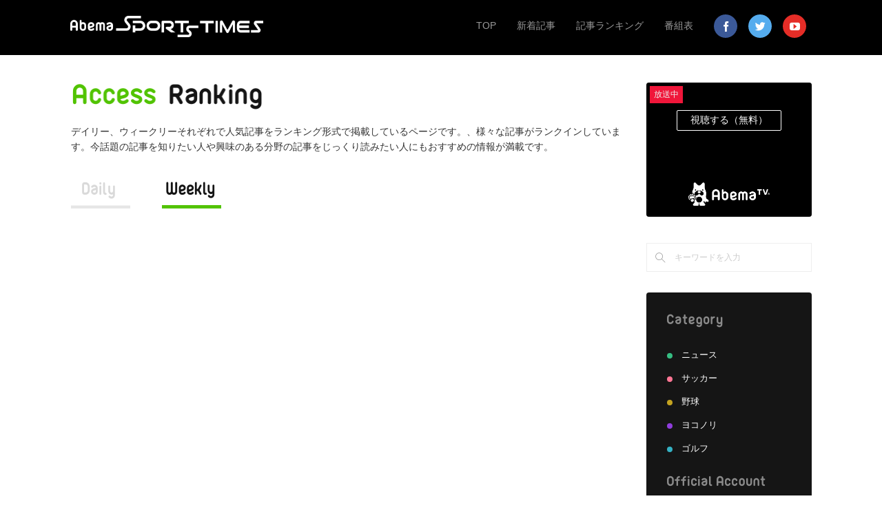

--- FILE ---
content_type: text/html; charset=utf-8
request_url: https://sports.abematimes.com/pages/1006864/weekly-ranking
body_size: 49249
content:
<!doctype html>

            <html lang="ja" data-reactroot=""><head><meta charSet="UTF-8"/><meta http-equiv="X-UA-Compatible" content="IE=edge"/><meta name="viewport" content="width=device-width,user-scalable=no,initial-scale=1.0,minimum-scale=1.0,maximum-scale=1.0"/><title data-react-helmet="true">人気記事(ウィークリー) | Abema SPORTS TIMES</title><link data-react-helmet="true" rel="canonical" href="https://sports.abematimes.com/pages/1006864/weekly-ranking"/><meta name="description" content="人気記事(ウィークリー) - Access Ranking"/><meta name="google-site-verification" content="qsSdNP4oPbdo03m-9u-_SvFkG8tzLeccCa9pQwBJ96Q"/><meta property="fb:app_id" content="522776621188656"/><meta property="og:url" content="https://sports.abematimes.com/pages/1006864/weekly-ranking"/><meta property="og:type" content="website"/><meta property="og:title" content="人気記事(ウィークリー)"/><meta property="og:description" content="人気記事(ウィークリー) - Access Ranking"/><meta property="og:image" content="https://cdn.amebaowndme.com/madrid-prd/madrid-web/images/sites/291824/faf160fedbe74ca7e026f04e00fc4a77_a0230be1207008cb95c26ef70242f1f0.png"/><meta property="og:site_name" content="Abema SPORTS TIMES"/><meta property="og:locale" content="ja_JP"/><meta name="twitter:card" content="summary"/><meta name="twitter:site" content="@amebaownd"/><meta name="twitter:title" content="人気記事(ウィークリー) | Abema SPORTS TIMES"/><meta name="twitter:description" content="人気記事(ウィークリー) - Access Ranking"/><meta name="twitter:image" content="https://static.amebaowndme.com/madrid-frontend/images/app/common/noimage.png"/><link rel="alternate" type="application/rss+xml" title="Abema SPORTS TIMES" href="https://sports.abematimes.com/rss.xml"/><link rel="alternate" type="application/atom+xml" title="Abema SPORTS TIMES" href="https://sports.abematimes.com/atom.xml"/><link rel="sitemap" type="application/xml" title="Sitemap" href="/sitemap.xml"/><link href="https://static.amebaowndme.com/madrid-frontend/css/user.min-a66be375c.css" rel="stylesheet" type="text/css"/><link href="https://static.amebaowndme.com/madrid-frontend/css/vanilla/index.min-a66be375c.css" rel="stylesheet" type="text/css"/><link rel="icon" href="https://cdn.amebaowndme.com/madrid-prd/madrid-web/images/sites/291824/28513ce8f8ae7e3fe041e819cb699758_056cc9f92970cbddd3420766a22c78d2.png?width=32&amp;height=32"/><link rel="apple-touch-icon" href="https://cdn.amebaowndme.com/madrid-prd/madrid-web/images/sites/291824/28513ce8f8ae7e3fe041e819cb699758_056cc9f92970cbddd3420766a22c78d2.png?width=180&amp;height=180"/><style id="site-colors" charSet="UTF-8">.u-nav-clr {
  color: #333333;
}
.u-nav-bdr-clr {
  border-color: #333333;
}
.u-nav-bg-clr {
  background-color: #ffffff;
}
.u-nav-bg-bdr-clr {
  border-color: #ffffff;
}
.u-site-clr {
  color: #333333;
}
.u-base-bg-clr {
  background-color: #ffffff;
}
.u-btn-clr {
  color: #ffffff;
}
.u-btn-clr:hover,
.u-btn-clr--active {
  color: rgba(255,255,255, 0.7);
}
.u-btn-clr--disabled,
.u-btn-clr:disabled {
  color: rgba(255,255,255, 0.5);
}
.u-btn-bdr-clr {
  border-color: #51c300;
}
.u-btn-bdr-clr:hover,
.u-btn-bdr-clr--active {
  border-color: rgba(81,195,0, 0.7);
}
.u-btn-bdr-clr--disabled,
.u-btn-bdr-clr:disabled {
  border-color: rgba(81,195,0, 0.5);
}
.u-btn-bg-clr {
  background-color: #51c300;
}
.u-btn-bg-clr:hover,
.u-btn-bg-clr--active {
  background-color: rgba(81,195,0, 0.7);
}
.u-btn-bg-clr--disabled,
.u-btn-bg-clr:disabled {
  background-color: rgba(81,195,0, 0.5);
}
.u-txt-clr {
  color: #333333;
}
.u-txt-clr--lv1 {
  color: rgba(51,51,51, 0.7);
}
.u-txt-clr--lv2 {
  color: rgba(51,51,51, 0.5);
}
.u-txt-clr--lv3 {
  color: rgba(51,51,51, 0.3);
}
.u-txt-bg-clr {
  background-color: #eaeaea;
}
.u-lnk-clr,
.u-clr-area a {
  color: #3bb1c2;
}
.u-lnk-clr:visited,
.u-clr-area a:visited {
  color: rgba(59,177,194, 0.7);
}
.u-lnk-clr:hover,
.u-clr-area a:hover {
  color: rgba(59,177,194, 0.5);
}
.u-ttl-blk-clr {
  color: #333333;
}
.u-ttl-blk-bdr-clr {
  border-color: #333333;
}
.u-ttl-blk-bdr-clr--lv1 {
  border-color: #d6d6d6;
}
.u-bdr-clr {
  border-color: #eeeeee;
}
.u-acnt-bdr-clr {
  border-color: #333333;
}
.u-acnt-bg-clr {
  background-color: #333333;
}
body {
  background-color: #ffffff;
}
blockquote {
  color: rgba(51,51,51, 0.7);
  border-left-color: #eeeeee;
};</style><style id="user-css" charSet="UTF-8">/*Update: 2017-10-02*/
@charset "UTF-8";
.u-nav-bg-clr { background-color: #000; }
.u-btn-bdr-clr { border-color: #51C300; }
.u-btn-clr { color: #fff; }
.page-container { padding-top: 40px; }
.keyvisual { display: none; }

.blog-list--grid { margin-left: -12px; margin-right: -12px; padding-left: 0; padding-right: 0; }
.blog-list--grid .blog-item { margin-top: 40px; padding-left: 12px; padding-right: 12px; }
.blog-list--grid .blog-item--new { position: relative; }
.blog-list--grid .blog-item--new:before { content: ""; width: 60px; height: 60px; background: url(https://cdn.amebaowndme.com/madrid-prd/madrid-web/images/sites/121508/a5bdc694f5958e0f99b2cf5cfcd1b923_79949c812a03b795acfddeabe9360c37.png) 0 0 no-repeat; background-size: 60px 60px; position: absolute; top: 0; left: 12px; z-index: 10; }
.blog-list--grid .blog-body { font-size: 13px; }
.blog-list--grid .blog-item__title { margin-top: 10px; }
.blog-list--grid .blog-title__text { font-size: 17px; line-height: 1.3; }
.blog-list--grid .blog-item__category { display: none; }
.blog-list--grid .blog-item__date { margin-top: 6px; font-size: 13px; }
.blog-list--grid .blog-item__img-inner > img { top: -100%; margin: auto; }
.blog-list--magazine .blog-item__header { margin-bottom: 20px; }
.blog-list--magazine .img__item > img { top: -100%; margin: auto; }

.heading-lv1__text, .heading-lv2__text, .site-info__name { line-height: 1; }
.btn__item { width: 320px; min-height: 1px; height: 64px; line-height: 64px; padding: 0; background-color: #51C300; font-size: 15px; font-weight: normal; }
.img__item--zoom { cursor: pointer; }
.grid-type-- { display: none; }
.page__header { background-color: #000; }
.header__inner { padding: 15px 0; content: ''; display: block; clear: both; }
.header__site-info { float: left; padding: 0; }

.site-info__logo { display: block; margin-top: 3px; }
.site-info__logo img { max-width: 280px; padding-top: 5px; }
.site-info__name { display: none; }

.global-nav a { opacity: .6; font-family: "Helvetica neue", Arial, Roboto, "Droid Sans", "ヒラギノ角ゴ ProN W3", "Hiragino Kaku Gothic ProN", "メイリオ", Meiryo, sans-serif; color: #fff; font-size: 14px; }
.global-nav__item { display: none; padding: 4px 0; margin: 0 15px; vertical-align: middle; }
.global-nav__item:nth-child(-n+7) { display: inline-block; }
.global-nav__item:nth-child(5), .global-nav__item:nth-child(6), .global-nav__item:nth-child(7) { padding-top: 6px; margin: 0 8px; }
.global-nav__item:nth-child(5) a, .global-nav__item:nth-child(6) a, .global-nav__item:nth-child(7) a { opacity: 1; overflow: hidden; display: inline-block; vertical-align: middle; width: 34px; height: 34px; border-radius: 17px; font: 0/0 a; font-size: 0; line-height: 0; text-shadow: none; color: transparent; position: relative; }
.global-nav__item:nth-child(5) a:before, .global-nav__item:nth-child(6) a:before, .global-nav__item:nth-child(7) a:before { font-family: owndicons; position: absolute; top: 16px; left: 10px; font-size: 15px; color: #fff; }
.global-nav__item:nth-child(5) { margin-left: 15px; }
.global-nav__item:nth-child(5) a { background-color: #3b5998; }
.global-nav__item:nth-child(5) a:before { content: '\F004'; }
.global-nav__item:nth-child(6) a { background-color: #55ACEE; }
.global-nav__item:nth-child(6) a:before { content: '\F008'; }
.global-nav__item:nth-child(7) a { background-color: #E52D27; }
.global-nav__item:nth-child(7) a:before { content: '\F00C'; }

.global-nav__item--active > a, .pc .global-nav__item:hover > a { opacity: 1; color: #fff; }
.global-nav__item--active > a:after { content: none; }
.global-nav__list { float: right; }
.abema-header { display: none; }

.pc .abema-footer a:hover { opacity: .6; }
.abema-footer .sp-break { display: none; }
.abema-footer-inner { padding: 0 8%; display: -ms-flexbox; display: flex; -ms-flex-direction: row; flex-direction: row; -ms-flex-wrap: wrap; flex-wrap: wrap; }
.abema-footer-inner:after { content: ""; display: table; clear: both; }
.abema-footer-row1 { background-color: #000; padding: 40px 0; }
.abema-footer-row2 { background-color: #1a1a1a; border-top: 1px solid #333; padding: 30px 0 50px; }
.abema-footer-row3 { display: none; }
.abema-footer-sns { width: 300px; overflow: hidden; display: none; }
.abema-footer-sns__title { font-size: 1.3rem; text-align: center; color: #fff; display: block; }
.abema-footer-sns__sp { display: none; }
.abema-footer-sns__twitter { margin-top: 18px; }
.abema-footer-sns__twitter a { background-color: #2C94E4; border-radius: 2px; font-size: 1.4rem; color: #fff; line-height: 28px; display: block; text-align: center; }
.abema-footer-sns__twitter a:before { content: ""; background: url(https://cdn.amebaowndme.com/madrid-prd/madrid-web/images/sites/121508/6a8ebbf1cde83e376fb9354d8c90bc10_19bfd780aa665983baa936d0a22f7b32.png) 0 0 no-repeat; background-size: 39px 27px; width: 24px; height: 20px; background-position: -15px 0; display: inline-block; transform: scale(0.8); vertical-align: middle; margin-right: 5px; }

.abema-footer-cat { width: 40%; -ms-flex-order: 1; order: 1; }
.abema-footer-cat__title { background: url(https://cdn.amebaowndme.com/madrid-prd/madrid-web/images/sites/121508/0ff4d6c31a01cff9b1605004426da5ba_3f367eed90cdef8658baa3f62074126b.png) 0 0 no-repeat; background-size: 81px 20px; width: 81px; height: 20px; text-indent: -9999px; white-space: nowrap; overflow: hidden; }
.abema-footer-cat__list { display: table-cell; width: 200px; }
.abema-footer-cat__list li { margin-top: 15px; }
.abema-footer-cat__list a { color: #fff; }

.abema-footer-nav { font-size: 1.5rem; }
.abema-footer-nav li { display: inline-block; border-left: 1px solid #999; line-height: 1; padding: 0 15px; }
.abema-footer-nav li:first-child { border-left: none; padding-left: 0; }
.abema-footer-nav a { color: #999; }

.abema-footer-special { width: 55%; -ms-flex-order: 2; order: 2; }	
.abema-footer-special__title { background: url(https://cdn.amebaowndme.com/madrid-prd/madrid-web/images/sites/121508/79a946caa2f0497464566d048b4ce504_6c1e6815523c0463eeb9e989fbf7f46e.png) 0 0 no-repeat; background-size: 108px 19px; width: 108px; height: 19px; text-indent: -9999px; white-space: nowrap; overflow: hidden; }	
.abema-footer-special__col__title { font-size: 16px; margin-top: 15px; }	
.abema-footer-special__col__title a { color: #fff; }	
.abema-footer-special__col__title:after { content: ""; display: inline-block; margin-right: 5px; width: 6px; height: 6px; border-left: 2px solid #fff; border-top: 2px solid #fff; transform: rotate(135deg); }

.abema-footer-app { width: 282px; -ms-flex-order: 3; order: 3; margin-top: 20px; }
.abema-footer-app__title, .abema-footer-app__logo, .abema-footer-app__ios, .abema-footer-app__android { text-indent: -9999px; white-space: nowrap; overflow: hidden; display: block; }
.abema-footer-app__title { background: url(https://cdn.amebaowndme.com/madrid-prd/madrid-web/images/sites/121508/20e8ddae184d06250b30bff44c10b1a2_d7ec7fdea6b3bcfaf6b2a5bc9b820bdd.png) 0 0 no-repeat; background-size: 112px 19px; width: 112px; height: 19px; }
.abema-footer-app__logo { background: url(https://cdn.amebaowndme.com/madrid-prd/madrid-web/images/sites/132502/e63017f74e761a6d96d23d69e7ce57cf_8e11d64cb87d6e659c24a64b4d1bb43d.png) 0 0 no-repeat; background-size: 180px 52px; width: 180px; height: 52px; margin-top: 25px; }
.abema-footer-app__lead { display: none; }
.abema-footer-app__list { margin-top: 25px; overflow: hidden; }
.abema-footer-app__item:nth-child(1) { float: left; margin-bottom: 10px; }
.abema-footer-app__item:nth-child(2) { float: right; margin-bottom: 10px; }
.abema-footer-app__item:nth-child(3) { clear: both; }
.abema-footer-app__ios { background: url(https://cdn.amebaowndme.com/madrid-prd/madrid-web/images/sites/132502/64e43c22bf70cb6dcdef212f7cb94486_db3d658520ba0f4fcf8b6935a0e9b6e1.png) 0 0 no-repeat; background-size: 140px 40px; width: 140px; height: 40px; }
.abema-footer-app__android { background: url(https://cdn.amebaowndme.com/madrid-prd/madrid-web/images/sites/132502/7ce3f8266d9c5ccd20f164eca1f94db4_838f42133a60eb4c87cc52703c9349e4.png) 0 0 no-repeat; background-size: 130px 40px; width: 130px; height: 40px; }
.abema-footer-app__official { display: block; border: 1px solid #fff; border-radius: 6px; color: #fff; font-size: 1.2rem; line-height: 40px; text-align: center; }

.page-container__side .complementary { margin-top: 30px; }
.page-container__side .complementary--sidebar:nth-child(1) { margin-top: 0; }
.page-container__side .complementary--sidebar:nth-child(1) iframe { height: 195px !important; }
.page-container__side .complementary--sidebar:nth-child(2) { display: none; }
.page-container__side .complementary--sidebar:nth-child(3) { display: none; }
.page-container__side .complementary--sidebar:nth-child(6) { margin-bottom: 0; padding-top: 1px; border-radius: 4px 4px 0 0; background-color: #151515; }
.page-container__side .complementary--sidebar:nth-child(6) h3 { overflow: hidden; height: 20px; text-indent: -999px; background: url(https://cdn.amebaowndme.com/madrid-prd/madrid-web/images/sites/121508/0ff4d6c31a01cff9b1605004426da5ba_3f367eed90cdef8658baa3f62074126b.png) 0 0 no-repeat; background-size: 81px 20px; margin: 30px; }
.page-container__side .complementary--sidebar:nth-child(6) ul { margin: 0; padding: 0 30px; list-style: none; }
.page-container__side .complementary--sidebar:nth-child(6) li { margin-top: 15px; font-size: 13px; }
.page-container__side .complementary--sidebar:nth-child(6) li:before { content: ''; display: inline-block; vertical-align: middle; width: 8px; height: 8px; margin-right: 1em; border-radius: 4px; }
.page-container__side .complementary--sidebar:nth-child(6) li:nth-child(1):before { background-color: #36BD82; }
.page-container__side .complementary--sidebar:nth-child(6) li:nth-child(2):before { background-color: #ff7694; }
.page-container__side .complementary--sidebar:nth-child(6) li:nth-child(3):before { background-color: #C4A320; }
.page-container__side .complementary--sidebar:nth-child(6) li:nth-child(4):before { background-color: #8F3DDC; }
.page-container__side .complementary--sidebar:nth-child(6) li:nth-child(5):before { background-color: #34B1C3; }
.page-container__side .complementary--sidebar:nth-child(6) a { color: #fff; }
.page-container__side .complementary--sidebar:nth-child(6) ul + h3 { display: none; }
.page-container__side .complementary--sidebar:nth-child(6) ul + h3 + ul { margin-top: 30px; padding: 25px 0 20px; border-top: 1px solid #4D4D4D; text-align: center; }
.page-container__side .complementary--sidebar:nth-child(6) ul + h3 + ul li { display: inline-block; margin: 0 5px; }
.page-container__side .complementary--sidebar:nth-child(6) ul + h3 + ul li:before { content: none; }
.page-container__side .complementary--sidebar:nth-child(6) ul + h3 + ul li:nth-child(1) a { background-position: 9px 8px; }
.page-container__side .complementary--sidebar:nth-child(6) ul + h3 + ul li:nth-child(2) a { background-position: -33px -34px; }
.page-container__side .complementary--sidebar:nth-child(6) ul + h3 + ul li:nth-child(3) a { background-position: -74px -76px; }
.page-container__side .complementary--sidebar:nth-child(6) ul + h3 + ul a { overflow: hidden; display: inline-block; width: 34px; height: 34px; border-radius: 17px; background-color: #4D4D4D; text-indent: -999px; background-repeat: no-repeat; background-image: url(https://cdn.amebaowndme.com/madrid-prd/madrid-web/images/sites/121508/826686bb6602613445079b6044a5fcab_15a2804207b036b1c658bd2b468fc276.png); background-size: 100px; }
.page-container__side .complementary--sidebar:nth-child(6) ul + h3 + ul a + a { display: none; }
.page-container__side .complementary--sidebar:nth-child(6) ul + h3 + ul a:hover { background-color: #fff; opacity: 1; }
.page-container__side .complementary--sidebar:nth-child(7) { margin-top: 0; height: 165px; }
.page-container__side .complementary--sidebar:nth-child(7) iframe { height: 165px !important; }
.page-container__side .complementary--sidebar:nth-child(8) .block-type--post .complementary__heading { text-indent: -999px; background-repeat: no-repeat; background-image: url(https://cdn.amebaowndme.com/madrid-prd/madrid-web/images/sites/121508/a0bf7486ce330feb68f7380065b49550_4f95f7f7ed7a380d41ca9302f68c7159.png); background-size: 136px 23px; }
.page-container__side .complementary--sidebar:nth-child(8) .blog-list--sidebarl { counter-reset: number; }
.page-container__side .complementary--sidebar:nth-child(8) .blog-list--sidebarl .blog-item { counter-increment: ranking-number; position: relative; }
.page-container__side .complementary--sidebar:nth-child(8) .blog-list--sidebarl .blog-item:after { content: counter(ranking-number); background-color: #51C300; color: #fff; width: 20px; height: 20px; line-height: 20px; font-size: 1.4rem; position: absolute; top: 0; left: 0; text-align: center; z-index: 1; }
.page-container__side .complementary--sidebar:nth-child(8) .blog-item { overflow: hidden; }
.page-container__side .complementary--sidebar:nth-child(8) .blog-item .blog-item__title { overflow: hidden; font-size: 14px; line-height: 1.28; margin-top: 0; }
.page-container__side .complementary--sidebar:nth-child(8) .blog-item .blog-item__title a { display: inline-block; }
.page-container__side .complementary--sidebar:nth-child(8) .blog-item .blog-item__img { width: 80px; float: left; margin-right: 10px; }
.page-container__side .complementary--sidebar:nth-child(8) .blog-item .blog-item__img-item:after { padding-top: 75.4%; }
.page-container__side .complementary--sidebar:nth-child(9) { display: none; }
.page-container__side .complementary--sidebar:nth-child(4) { display: none; }
.page-container__side .complementary--sidebar:nth-child(4) .block-type--post .complementary__heading, .page-container__side .complementary--sidebar:nth-child(11) .block-type--post .complementary__heading { text-indent: -999px; background-repeat: no-repeat; background-image: url(https://cdn.amebaowndme.com/madrid-prd/madrid-web/images/sites/121508/4f7babf3677144e2e820e821bd217bdd_8b3b3a09aac6817442a5b16666aefc16.png); background-size: 148px 22px; }
.page-container__side .complementary--sidebar:nth-child(10) { margin-top: 0; }
.page-container__side .complementary--sidebar:nth-child(10) .txt { padding-top: 30px; text-align: right; line-height: 1; }
.page-container__side .complementary--sidebar:nth-child(10) .txt a { display: block; font-size: 14px; color: #000; }
.page-container__side .complementary--sidebar:nth-child(10) .txt a:before { content: '\F30A'; float: right; margin-top: 4px; margin-left: 15px; font-family: owndicons; font-size: 10px; color: #979797; }
.page-container__side .complementary--sidebar:nth-child(12) { margin-top: 0; }
.page-container__side .complementary--sidebar:nth-child(12) iframe { height: 190px !important; }
.page-container__side .complementary--sidebar:nth-child(13) iframe { min-height: 230px; }
.page-container__side .complementary--sidebar:nth-child(14) { margin-top: 10px; }
.page-container__side .complementary--sidebar:nth-child(14) iframe { height: 30px !important; }
.page-container__side .complementary--sidebar:nth-child(15) { display: none; }

.blog-list--sidebarm { counter-reset: daliy; }
.blog-list--sidebarm .blog-item { min-height: 0; font-size: 14px; }
.blog-list--sidebarm .blog-item .blog-item__date { display: none; }
.blog-list--sidebarm .blog-item .blog-item__img { overflow: hidden; }

.home .grid-type--button + .grid-type--html + .grid-type--title, body:not(.home) .grid-mode--main + .grid-type--html + .grid-type--title, body[data-page-num="1006844"] .grid-mode--main + .grid-type--title { margin-top: 64px; }
.home .grid-type--button + .grid-type--html + .grid-type--title .block__outer:first-child, body:not(.home) .grid-mode--main + .grid-type--html + .grid-type--title .block__outer:first-child, body[data-page-num="1006844"] .grid-mode--main + .grid-type--title .block__outer:first-child { overflow: hidden; margin: 0 12px 36px; height: 24px; background-repeat: no-repeat; background-image: url(https://cdn.amebaowndme.com/madrid-prd/madrid-web/images/sites/121508/f1c8213671782cdbbd3907ea0de1b26d_d051b4d349196084d5df0a9ec33d2134.png); background-size: 175px 24px; text-indent: -999px; }
.home .grid-type--button + .grid-type--html + .grid-type--title .block__outer:first-child .heading-lv2, body:not(.home) .grid-mode--main + .grid-type--html + .grid-type--title .block__outer:first-child .heading-lv2, body[data-page-num="1006844"] .grid-mode--main + .grid-type--title .block__outer:first-child .heading-lv2 { border: none !important; }
.home .grid-type--button + .grid-type--html + .grid-type--title .block__outer:nth-child(3n+2), body:not(.home) .grid-mode--main + .grid-type--html + .grid-type--title .block__outer:nth-child(3n+2), body[data-page-num="1006844"] .grid-mode--main + .grid-type--title .block__outer:nth-child(3n+2) { clear: left; }
.home .grid-type--button + .grid-type--html + .grid-type--title .block__outer + .block__outer, body:not(.home) .grid-mode--main + .grid-type--html + .grid-type--title .block__outer + .block__outer, body[data-page-num="1006844"] .grid-mode--main + .grid-type--title .block__outer + .block__outer { box-sizing: border-box; float: left; width: 33.3333%; margin: 0; padding: 0 12px; }
.home .grid-type--button + .grid-type--html + .grid-type--title .block__outer:nth-child(n+4) + .block__outer, body:not(.home) .grid-mode--main + .grid-type--html + .grid-type--title .block__outer:nth-child(n+4) + .block__outer, body[data-page-num="1006844"] .grid-mode--main + .grid-type--title .block__outer:nth-child(n+4) + .block__outer { margin-top: 40px; }
.home .grid-type--button + .grid-type--html + .grid-type--title .block__outer .heading-lv2, body:not(.home) .grid-mode--main + .grid-type--html + .grid-type--title .block__outer .heading-lv2, body[data-page-num="1006844"] .grid-mode--main + .grid-type--title .block__outer .heading-lv2 { margin: 0 !important; padding: 20px 0; border-top: 5px solid; text-align: center; }
.home .grid-type--button + .grid-type--html + .grid-type--title .block__outer .heading-lv2__text, body:not(.home) .grid-mode--main + .grid-type--html + .grid-type--title .block__outer .heading-lv2__text, body[data-page-num="1006844"] .grid-mode--main + .grid-type--title .block__outer .heading-lv2__text { font-size: 18px; font-weight: 400; }
.home .grid-type--button + .grid-type--html + .grid-type--title .block__outer .blog-title__text, body:not(.home) .grid-mode--main + .grid-type--html + .grid-type--title .block__outer .blog-title__text, body[data-page-num="1006844"] .grid-mode--main + .grid-type--title .block__outer .blog-title__text { font-size: 17px; }
.home .grid-type--button + .grid-type--html + .grid-type--title .block__outer .blog-item__text, body:not(.home) .grid-mode--main + .grid-type--html + .grid-type--title .block__outer .blog-item__text, body[data-page-num="1006844"] .grid-mode--main + .grid-type--title .block__outer .blog-item__text { display: none; }
.home .grid-type--button + .grid-type--html + .grid-type--title .block__outer .btn--summary, body:not(.home) .grid-mode--main + .grid-type--html + .grid-type--title .block__outer .btn--summary, body[data-page-num="1006844"] .grid-mode--main + .grid-type--title .block__outer .btn--summary { display: none; }
.home .grid-type--button + .grid-type--html + .grid-type--title .block__outer .blog-item__date, body:not(.home) .grid-mode--main + .grid-type--html + .grid-type--title .block__outer .blog-item__date, body[data-page-num="1006844"] .grid-mode--main + .grid-type--title .block__outer .blog-item__date { margin: 0; font-size: 13px; }
.home .grid-type--button + .grid-type--html + .grid-type--title .block__outer .blog-list--grid .blog-item, body:not(.home) .grid-mode--main + .grid-type--html + .grid-type--title .block__outer .blog-list--grid .blog-item, body[data-page-num="1006844"] .grid-mode--main + .grid-type--title .block__outer .blog-list--grid .blog-item { width: 100% !important; }
.home .grid-type--button + .grid-type--html + .grid-type--title .block__outer:nth-child(2) .heading-lv2, body:not(.home) .grid-mode--main + .grid-type--html + .grid-type--title .block__outer:nth-child(2) .heading-lv2, body[data-page-num="1006844"] .grid-mode--main + .grid-type--title .block__outer:nth-child(2) .heading-lv2 { border-color: #36BD82; }
.home .grid-type--button + .grid-type--html + .grid-type--title .block__outer:nth-child(3) .heading-lv2, body:not(.home) .grid-mode--main + .grid-type--html + .grid-type--title .block__outer:nth-child(3) .heading-lv2, body[data-page-num="1006844"] .grid-mode--main + .grid-type--title .block__outer:nth-child(3) .heading-lv2 { border-color: #ff7694; }
.home .grid-type--button + .grid-type--html + .grid-type--title .block__outer:nth-child(4) .heading-lv2, body:not(.home) .grid-mode--main + .grid-type--html + .grid-type--title .block__outer:nth-child(4) .heading-lv2, body[data-page-num="1006844"] .grid-mode--main + .grid-type--title .block__outer:nth-child(4) .heading-lv2 { border-color: #C4A320; }
.home .grid-type--button + .grid-type--html + .grid-type--title .block__outer:nth-child(5) .heading-lv2, body:not(.home) .grid-mode--main + .grid-type--html + .grid-type--title .block__outer:nth-child(5) .heading-lv2, body[data-page-num="1006844"] .grid-mode--main + .grid-type--title .block__outer:nth-child(5) .heading-lv2 { border-color: #8F3DDC; }
.home .grid-type--button + .grid-type--html + .grid-type--title .block__outer:nth-child(6) .heading-lv2, body:not(.home) .grid-mode--main + .grid-type--html + .grid-type--title .block__outer:nth-child(6) .heading-lv2, body[data-page-num="1006844"] .grid-mode--main + .grid-type--title .block__outer:nth-child(6) .heading-lv2 { border-color: #34B1C3; }

.complementary-outer--slot4 { display: table; width: 100%; margin-bottom: 0; }
.complementary-outer--slot4 .complementary--shareButton { margin-top: 0 !important; }
.complementary-outer--slot4 .complementary--shareButton .share { margin-top: 0; }
.complementary-outer--slot4 .complementary--shareButton .share--circle { text-align: left; }
.complementary-outer--slot4 .complementary--shareButton .share__btn--circle { width: 52px; height: 52px; border-radius: 25px; border: none; margin-left: 0; margin-right: 25px; margin-bottom: 10px; margin-top: 0; }
.complementary-outer--slot4 .complementary--shareButton .share__btn--circle .icon { color: #fff; font-size: 18px; }
.complementary-outer--slot4 .complementary--shareButton .share__btn--facebook { background-color: #3368AF; }
.complementary-outer--slot4 .complementary--shareButton .share__btn--twitter { background-color: #55ACEE; }
.complementary-outer--slot4 .complementary--shareButton .share__btn--hatenabookmark { background-color: #0083D1; }
.complementary-outer--slot4 .complementary--shareButton .share__btn--pocket { background-color: #F13C53; }
.complementary-outer--slot4 .complementary--shareButton .share__btn--googleplus { background-color: #DF4931; }
.complementary-outer--slot4 .complementary--shareButton .share__btn--line { background-color: #00C300; }
.complementary-outer--slot4 .complementary--html:first-child { display: none; }
.complementary-outer--slot2 .complementary--shareButton:before { content: "この記事をSNSでシェア"; font-size: 15px; font-weight: bold; margin-bottom: 20px; display: block; }

.blog-article__body .block-type--author:before { content: "この記事を書いたユーザー"; font-size: 1.6rem; margin-bottom: 10px; display: block; }
.blog-article__body .authorinfo { border-top: 1px solid #ccc; border-bottom: 1px solid #ccc; padding: 20px 0; display: table; }
.blog-article__body .authorinfo__name { font-size: 1.8rem; }
.blog-article__body .authorinfo__description { margin-top: 7px; }
.blog-article__body .authorinfo__profile, .blog-article__body .authorinfo__posts { display: table-cell; vertical-align: middle; }
.blog-article__body .authorinfo__link { white-space: nowrap; background-color: #f2f2f2; border-radius: 3px; line-height: 35px; margin-top: 0; padding: 0 15px; }
.blog-article__body .complementary--text + .complementary--author { margin-top: 10px; }
.blog-article__body .authorinfo__link .icon:before { content: '\F30A'; font-size: 10px; }
.pagination__item { font-size: 1.5rem; width: 44px; height: 44px; margin: 0 10px; }
.pagination__item--prev, .pagination__item--next { display: none; }
.pagination__item--num > a, .pagination__item--num > span { width: 44px; height: 44px; line-height: 44px; background-color: #e6e6e6; border-radius: 3px; color: #151515; }
.pagination__item--stay > a, .pagination__item--stay > span { background-color: #151515; color: #fff; }

.home .pagination { display: none; }
.home .grid-mode--summary .blog-list--summary.blog-list--magazine .blog-item { margin-top: 0; padding-top: 0; }
.home .grid-mode--summary .blog-list--summary.blog-list--magazine .blog-item:before { border-top: none; }
.home .grid-mode--summary .blog-list--summary.blog-list--magazine .blog-item__header { position: relative; margin-bottom: 0; }
.home .grid-mode--summary .blog-list--summary.blog-list--magazine .blog-item__header:after { content: 'PICK UP'; overflow: hidden; position: absolute; top: 0; left: 0; z-index: 1; width: 60px; height: 60px; text-indent: -999px; background: url(https://cdn.amebaowndme.com/madrid-prd/madrid-web/images/sites/121508/400e1084ff595258d09128823c00e030_43e941006d8ddaaaa31ec3aea3332e82.png) 0 0 no-repeat; background-size: 60px; }
.home .grid-mode--summary .blog-list--summary.blog-list--magazine .blog-item__body { position: absolute; bottom: 0; left: 0; right: 0; padding: 80px 20px 10px; background-image: linear-gradient(to bottom, rgba(0, 0, 0, 0.01), rgba(0, 0, 0, 0.7)); }
.home .grid-mode--summary .blog-list--summary.blog-list--magazine .blog-item__body a { color: #fff; }
.home .grid-mode--summary .blog-list--summary.blog-list--magazine .blog-item__body .blog-item__date { display: block; float: right; text-align: right; margin-top: 0; }
.home .grid-mode--summary .blog-list--summary.blog-list--magazine .blog-item__body .blog-item__date a { margin-top: -1.5em; line-height: 1; color: #fff; }
.home .grid-mode--summary .blog-list--summary.blog-list--magazine .blog-item__text { display: none; }
.home .grid-mode--summary .blog-list--summary.blog-list--magazine .img { background-color: #fff; }
.home .grid-mode--summary .blog-list--summary.blog-list--magazine .img__item:after, .home .grid-mode--summary .blog-list--summary.blog-list--magazine .blog-item:first-child .img > div { padding-top: 36.7%; padding-top: 36.7%; }
.home .grid-mode--summary .blog-list--summary.blog-list--magazine .blog-title__text { font-size: 26px; line-height: 1.2; }
.home .blog-list--main.blog-list--grid .blog-item__date-outer { float: left; margin-right: 1em; }
.home .blog-list--main.blog-list--grid .blog-item__date-outer a { color: #808080; }

.home .grid-mode--summary { padding-top: 0; }
.home .grid-mode--summary + .grid-type--html { display: none; }
.home .grid-mode--summary + .grid-type--html + .grid-type--title { padding: 10px 0 0; }
.home .grid-mode--summary + .grid-type--html + .grid-type--title .heading-lv2 { margin: 0; }
.home .grid-mode--summary + .grid-type--html + .grid-type--title .heading-lv2__text { overflow: hidden; width: 212px; height: 24px; background-repeat: no-repeat; background-image: url(https://cdn.amebaowndme.com/madrid-prd/madrid-web/images/sites/121508/4849a9e03f242c4a2efe33d7ca5c65f4_401f22ed960a428484b6559395aafe25.png); background-size: 212px 24px; text-indent: -999px; }
.home .grid-mode--summary + .grid-type--html + .grid-type--title .column .block__outer:nth-child(2) { margin-top: 15px; }
.home .grid-type--button + .grid-type--html { padding-bottom: 0; }
.home .grid-type--button + .grid-type--html + .grid-type--title { margin-top: 0; }

body[data-page-num="1006844"] .grid--title { padding-bottom: 0; }
body[data-page-num="1006844"] .heading-lv1__text { background: url(https://cdn.amebaowndme.com/madrid-prd/madrid-web/images/sites/121508/4849a9e03f242c4a2efe33d7ca5c65f4_401f22ed960a428484b6559395aafe25.png) 0 0 no-repeat; background-size: 212px 24px; width: 212px; height: 24px; text-indent: -9999px; white-space: nowrap; overflow: hidden; }

body[data-page-num="1006855"] .grid-type--title .heading-lv2, body[data-page-num="1006864"] .grid-type--title .heading-lv2 { margin-bottom: 0; }
body[data-page-num="1006855"] .grid-type--title .heading-lv2__text, body[data-page-num="1006864"] .grid-type--title .heading-lv2__text { background: url(https://cdn.amebaowndme.com/madrid-prd/madrid-web/images/sites/121508/01b5ac63008fe14d56b295b88b1e7cd8_46459d73985f27e403f05d3b5e80bd81.png) 0 0 no-repeat; background-size: 278px 40px; width: 278px; height: 40px; text-indent: -9999px; white-space: nowrap; overflow: hidden; }
body[data-page-num="1006855"] .grid-type--title .block__outer:nth-child(2), body[data-page-num="1006864"] .grid-type--title .block__outer:nth-child(2) { margin-top: 20px; }
body[data-page-num="1006855"] .grid-type--title .block__outer:nth-child(2) p, body[data-page-num="1006864"] .grid-type--title .block__outer:nth-child(2) p { font-size: 14px; line-height: 1.6; }
body[data-page-num="1006855"] .page__main .block-type--html, body[data-page-num="1006864"] .page__main .block-type--html { height: 39px; overflow: hidden; }
body[data-page-num="1006855"] .grid-type--text, body[data-page-num="1006864"] .grid-type--text { margin-bottom: 0; }
body[data-page-num="1006855"] .grid-type--text .txt ul, body[data-page-num="1006864"] .grid-type--text .txt ul { margin: 0; padding: 0; list-style: none; }
body[data-page-num="1006855"] .grid-type--text .txt li, body[data-page-num="1006864"] .grid-type--text .txt li { display: inline-block; line-height: 1; }
body[data-page-num="1006855"] .grid-type--text .txt li + li, body[data-page-num="1006864"] .grid-type--text .txt li + li { margin-left: 46px; }
body[data-page-num="1006855"] .grid-type--text .txt li:first-child a, body[data-page-num="1006864"] .grid-type--text .txt li:first-child a { background-image: url(https://cdn.amebaowndme.com/madrid-prd/madrid-web/images/sites/121508/ef08d418439cb12badda76cea5e8e499_83c63a0d68ed76b3c5641574f26e9682.png); }
body[data-page-num="1006855"] .grid-type--text .txt a, body[data-page-num="1006864"] .grid-type--text .txt a { overflow: hidden; display: inline-block; width: 86px; height: 39px; text-indent: -999px; background: url(https://cdn.amebaowndme.com/madrid-prd/madrid-web/images/sites/121508/a3046bf0f764b91651571d04db8b42aa_d00c598b455a68a4e38c925e150cba53.png) 0 -39px no-repeat; background-size: 86px 78px; }
body[data-page-num="1006855"] .grid-type--text .txt a + a, body[data-page-num="1006864"] .grid-type--text .txt a + a { display: none; }
body[data-page-num="1006855"] .grid-type--text .txt a:hover, body[data-page-num="1006864"] .grid-type--text .txt a:hover { background-position: 0 0; }
body[data-page-num="1006855"] [data-editable-key="2"], body[data-page-num="1006864"] [data-editable-key="2"] { display: block !important; margin-top: 0; min-height: 800px; }
body[data-page-num="1006855"] [data-editable-key="2-0"] .block__outer:first-child, body[data-page-num="1006864"] [data-editable-key="2-0"] .block__outer:first-child { overflow: visible; height: auto; margin: 0 12px; background-image: none; text-indent: 0; }
body[data-page-num="1006855"] .grid-type--post .blog-list, body[data-page-num="1006864"] .grid-type--post .blog-list { counter-reset: number; }
body[data-page-num="1006855"] .grid-type--post .blog-list .blog-item, body[data-page-num="1006864"] .grid-type--post .blog-list .blog-item { padding: 0; margin-top: 30px; width: 100%; float: none; position: relative; box-sizing: border-box; counter-increment: ranking-number; }
body[data-page-num="1006855"] .grid-type--post .blog-list .blog-item:first-child, body[data-page-num="1006864"] .grid-type--post .blog-list .blog-item:first-child { margin-top: 0; }
body[data-page-num="1006855"] .grid-type--post .blog-list .blog-item:before, body[data-page-num="1006864"] .grid-type--post .blog-list .blog-item:before { width: 0; height: 0; border-top: none; }
body[data-page-num="1006855"] .grid-type--post .blog-list .blog-item:after, body[data-page-num="1006864"] .grid-type--post .blog-list .blog-item:after { content: counter(ranking-number); background-color: #51C300; color: #fff; width: 40px; height: 40px; line-height: 40px; font-size: 2.2rem; position: absolute; top: 0; left: 0; text-align: center; z-index: 1; }
body[data-page-num="1006855"] .grid-type--post .blog-list .blog-item__inner, body[data-page-num="1006864"] .grid-type--post .blog-list .blog-item__inner { display: table; width: 100%; }
body[data-page-num="1006855"] .grid-type--post .blog-list .blog-item__header, body[data-page-num="1006864"] .grid-type--post .blog-list .blog-item__header { width: 185px; margin-bottom: 0; }
body[data-page-num="1006855"] .grid-type--post .blog-list .blog-item__header .img, body[data-page-num="1006864"] .grid-type--post .blog-list .blog-item__header .img { width: 160px; padding-right: 25px; }
body[data-page-num="1006855"] .grid-type--post .blog-list .blog-item__header, body[data-page-num="1006855"] .grid-type--post .blog-list .blog-item__content, body[data-page-num="1006864"] .grid-type--post .blog-list .blog-item__header, body[data-page-num="1006864"] .grid-type--post .blog-list .blog-item__content { display: table-cell; vertical-align: top; }
body[data-page-num="1006855"] .grid-type--post .blog-list .blog-item__content, body[data-page-num="1006864"] .grid-type--post .blog-list .blog-item__content { padding-left: 60px; }
body[data-page-num="1006855"] .grid-type--post .blog-list .blog-item__content.blog-item--img-show, body[data-page-num="1006864"] .grid-type--post .blog-list .blog-item__content.blog-item--img-show { padding-left: 0; }
body[data-page-num="1006855"] .grid-type--post .blog-list .blog-item .img__item:after, body[data-page-num="1006864"] .grid-type--post .blog-list .blog-item .img__item:after { padding-top: 75%; }
body[data-page-num="1006855"] .grid-type--post .blog-list .blog-item__text, body[data-page-num="1006864"] .grid-type--post .blog-list .blog-item__text { display: none; }
body[data-page-num="1006855"] .grid-type--post .blog-list .blog-item__date, body[data-page-num="1006855"] .grid-type--post .blog-list .blog-item__category, body[data-page-num="1006864"] .grid-type--post .blog-list .blog-item__date, body[data-page-num="1006864"] .grid-type--post .blog-list .blog-item__category { margin-top: 10px; font-size: 1.1rem; display: inline-block; vertical-align: top; margin-right: 10px; }
body[data-page-num="1006855"] .grid-type--post .blog-list .blog-item .blog-title__text, body[data-page-num="1006864"] .grid-type--post .blog-list .blog-item .blog-title__text { font-size: 2.2rem; }
body[data-page-num="1006855"] .grid-type--post .blog-list .blog-item-category-list__item, body[data-page-num="1006864"] .grid-type--post .blog-list .blog-item-category-list__item { display: none; }
body[data-page-num="1006855"] .grid-type--post .blog-list .blog-item-category-list__item:nth-child(1), body[data-page-num="1006864"] .grid-type--post .blog-list .blog-item-category-list__item:nth-child(1) { display: inline-block; }
body[data-page-num="1006855"] .grid-type--text .txt li:nth-child(1) a, body[data-page-num="1006864"] .grid-type--text .txt li:nth-child(2) a { background-position: 0 0; }

.heading-lv1__text, .grid-type--html .heading-lv2__text { font-size: 36px; border-left: 6px solid #fff; padding-left: 10px; }
body[data-category-id="622852"] .grid > [class*=col] > * { margin-top: 0; }
body[data-category-id="622852"] .heading-lv1__text, body[data-category-id="622852"] .grid-type--html .heading-lv2__text { color: #36BD82; border-color: #36BD82; }

body[data-category-id="672589"] .grid > [class*=col] > * { margin-top: 0; }
body[data-category-id="672589"] .heading-lv1__text, body[data-category-id="672589"] .grid-type--html .heading-lv2__text { color: #ff7694; border-color: #ff7694; }

body[data-category-id="672596"] .grid > [class*=col] > * { margin-top: 0; }
body[data-category-id="672596"] .heading-lv1__text, body[data-category-id="672596"] .grid-type--html .heading-lv2__text { color: #C4A320; border-color: #C4A320; }

body[data-category-id="672593"] .grid > [class*=col] > * { margin-top: 0; }
body[data-category-id="672593"] .heading-lv1__text, body[data-category-id="672593"] .grid-type--html .heading-lv2__text { color: #8F3DDC; border-color: #8F3DDC; }

body[data-category-id="672594"] .grid > [class*=col] > * { margin-top: 0; }
body[data-category-id="672594"] .heading-lv1__text, body[data-category-id="672594"] .grid-type--html .heading-lv2__text { color: #34B1C3; border-color: #34B1C3; }

body[data-page-num="1006871"] .grid > [class*=col] > * { margin-top: 0; }
body[data-page-num="1006871"] .heading-lv1__text, body[data-page-num="1006871"] .grid-type--html .heading-lv2__text { color: #36BD82; border-color: #36BD82; }
body[data-page-num="1006871"] .page__main .grid-type--html:first-child .block-html__frame { height: 145px !important; }

body[data-page-num="1077028"] .grid > [class*=col] > * { margin-top: 0; }
body[data-page-num="1077028"] .heading-lv1__text, body[data-page-num="1077028"] .grid-type--html .heading-lv2__text { color: #ff7694; border-color: #ff7694; }
body[data-page-num="1077028"] .page__main .grid-type--html:first-child .block-html__frame { height: 145px !important; }

body[data-page-num="1077034"] .grid > [class*=col] > * { margin-top: 0; }
body[data-page-num="1077034"] .heading-lv1__text, body[data-page-num="1077034"] .grid-type--html .heading-lv2__text { color: #C4A320; border-color: #C4A320; }
body[data-page-num="1077034"] .page__main .grid-type--html:first-child .block-html__frame { height: 145px !important; }

body[data-page-num="1077041"] .grid > [class*=col] > * { margin-top: 0; }
body[data-page-num="1077041"] .heading-lv1__text, body[data-page-num="1077041"] .grid-type--html .heading-lv2__text { color: #8F3DDC; border-color: #8F3DDC; }
body[data-page-num="1077041"] .page__main .grid-type--html:first-child .block-html__frame { height: 145px !important; }

body[data-page-num="1077049"] .grid > [class*=col] > * { margin-top: 0; }
body[data-page-num="1077049"] .heading-lv1__text, body[data-page-num="1077049"] .grid-type--html .heading-lv2__text { color: #34B1C3; border-color: #34B1C3; }
body[data-page-num="1077049"] .page__main .grid-type--html:first-child .block-html__frame { height: 145px !important; }

body[data-page-num="1006871"] .page-container__main .block-type--html, body[data-page-num="1077028"] .page-container__main .block-type--html, body[data-page-num="1077034"] .page-container__main .block-type--html, body[data-page-num="1077041"] .page-container__main .block-type--html, body[data-page-num="1077049"] .page-container__main .block-type--html { display: none; }

body[data-page-num=""] .page__main .grid-type--image .column:first-child { width: 25%; }
body[data-page-num=""] .page__main .grid-type--image .column:last-child { width: 75%; padding-left: 0; }
body[data-page-num=""] .page__main > .grid:last-child { margin-top: 60px; }
body[data-page-num=""] .page__main .grid-type--divider { padding: 0; }
body[data-page-num=""] .page__main .grid-type--image .column:last-child > .block__outer:first-child a { font-size: 18px; color: #000000; }
body[data-page-num=""] .page__main .grid-type--image .column:last-child > .block__outer:first-child a:hover { font-size: 18px; color: #666666; }
body[data-page-num=""] .page__main .grid-type--image .column:last-child > .block__outer:nth-child(2) a { font-size: 16px; color: #000000; }
body[data-page-num=""] .page__main .grid-type--image .column:last-child > .block__outer:nth-child(2) a:hover { font-size: 16px; color: #666666; }
body[data-page-num=""] .page__main .grid-type--image .column:last-child > .block__outer:nth-child(3) p { font-size: 12px; color: #999999; }
body[data-page-num=""] .page__main .grid-type--image .column:last-child > .block__outer:nth-child(2) { margin-top: 4px; }
body[data-page-num=""] .page__main .grid-type--image .column:last-child > .block__outer:nth-child(3) { margin-top: 10px; }

.page__main--blog-detail .blog-article__header { margin-bottom: 30px; }
.page__main--blog-detail .blog-title__text { margin-bottom: 21px; font-size: 27px; font-weight: bold; line-height: 1.3; }
.page__main--blog-detail .blog-article__date { font-size: 14px; line-height: 1; color: #666; }
.page__main > .grid:last-child { margin-top: 20px; }

.blog-article__body { max-width: 724px; margin: auto; }
.blog-article__body .u-bdr-clr { border: 1px solid #ccc; }
.blog-article__body .u-bdr-clr.divider { border-width: 1px 0 0; }
.blog-article__body .quote .ogp__img-item { width: 200px; }
.blog-article__body .quote .ogp__img-item:after { padding-top: 110px; }
.blog-article__body .quote .ogp__body { padding-left: 240px; }

.blog-body__text blockquote, .blog-body__text div, .blog-body__text h4, .blog-body__text ol, .blog-body__text p, .blog-body__text ul, .txt blockquote, .txt div, .txt h4, .txt ol, .txt p, .txt ul { font-size: 16px; line-height: 1.5; }
.complementary--shareButton + .complementary--html iframe { height: 76px !important; }
.bloginfo-category { display: none; }
.reblog-btn-outer { display: none; }
.complementary-outer:not(.complementary-outer--slot4) .complementary--relatedPosts { margin-top: 30px; }

.related-posts .related-posts__heading { border: none; padding: 0; font-size: 22px; font-weight: bold; }
.related-posts--listl { overflow: hidden; }
.related-posts--listl .related-posts__item { min-height: 1px; padding-bottom: 20px; margin-top: 20px; }
.related-posts--listl .related-posts__item:after { content: ''; display: block; clear: both; }
.related-posts--listl .related-posts__img { float: right; width: 128px; height: auto; }
.related-posts--listl .related-posts__img-item { position: relative; overflow: hidden; }
.related-posts--listl .related-posts__img-item:after { content: ""; padding-top: 56.25%; display: block; }
.related-posts--listl .related-posts__img-item img { position: absolute; top: 0; left: auto; right: auto; bottom: auto; margin: 0 auto auto; }
.related-posts--listl .related-posts__img + .related-posts__body { margin-left: 0; margin-right: 140px; }
.related-posts--listl .related-posts__title { font-size: 18px; font-weight: normal; line-height: 1.5; white-space: normal; }
.related-posts--listl .related-posts__txt { display: none; }
.related-posts--listl .related-posts__txt a { color: #666; }
.related-posts--listl .related-posts__post-date { display: none; }

.comment-list { display: none; }
.complementary-outer--slot2 .complementary--text { display: none; }
.sns .blog-article--open .complementary-outer--slot2 .complementary--text { display: none; }
.complementary-outer--slot2 .complementary--text + .complementary--html { display: none; }
.complementary-outer--slot2 .complementary--html:nth-child(1) { display: none; }
.complementary-outer--slot3 { display: none; width: 100%; height: 100%; position: absolute; top: 0; left: 0; z-index: 1000; background-color: rgba(0, 0, 0, 0.3); }
.complementary-outer--slot3 iframe { position: fixed; top: 0; left: 0; width: 100%; height: 100% !important; }
.modal-open.pc .complementary-outer--slot3 { display: none; }
.complementary-outer--slot1 { margin-bottom: 0; }
.complementary-outer--slot1 .block-html__frame { height: 72px !important; }
.complementary--relatedPosts + .complementary--html { display: none; }

body[data-page-type="keywordSearch"] .blog-list--listl .blog-item__title { white-space: normal; }
body[data-page-type="keywordSearch"] .blog-list--listl .blog-item__txt { white-space: nowrap; overflow: hidden; text-overflow: ellipsis; }

@media screen and (max-width: 800px){
 .page-container{ padding-top: 20px; padding-bottom: 0 !important; padding-left: 15px; padding-right: 15px; }
 body[data-page-type="blog"] .page-container{ padding-top: 0; }
 .blog-list--grid .blog-item--new:before{ left: 8px; background-size: 52px; }
 .grid--l{ padding: 0; }
 .blog-list--grid{ display: -ms-flexbox; display: flex; -ms-flex-wrap: wrap; flex-wrap: wrap; margin: 0 -8px; }
 .blog-list--grid .blog-item__img-inner:after{ padding-top: 56.25%; }
 .blog-list--grid .blog-item{ float: none; margin-top: 15px; padding: 0 8px; }
 .blog-list--grid .blog-item:nth-child(-n+2){ margin-top: 15px; }
 body:not(.pc) .blog-list--grid .blog-item{ width: 49.8%; }
 .blog-list--grid .blog-item__title{ margin-top: 4px; }
 .blog-list--grid .blog-item__date{ margin-top: 0px; line-height: 1.4; }
 .blog-list--grid .blog-title__text{ font-size: 13px; font-weight: bold; line-height: 1.4; }
 .blog-list--grid .blog-item__date{ font-size: 11px; }
 body[data-page-num='342500'] .page__main > .grid:last-child, body[data-page-num='344994'] .page__main > .grid:last-child, body[data-page-num='458008'] .page__main > .grid:last-child, body[data-page-num='381481'] .page__main > .grid:last-child, body[data-page-num='381472'] .page__main > .grid:last-child, body[data-page-num='381349'] .page__main > .grid:last-child, body[data-page-num='381343'] .page__main > .grid:last-child, body[data-page-num='381313'] .page__main > .grid:last-child, body[data-page-num='381303'] .page__main > .grid:last-child{ display: none; }
 .home .blog-list--main.blog-list--grid .blog-item__date-outer{ margin-top: 2px; }
 .site-info__logo{ margin-top: 0; }
 .header{ padding: 0 20px; }
 .header__inner{ padding: 8px 0; }
 .header__site-info{ float: none !important; text-align: left !important; }
 .site-info__logo{ text-align: left !important; }
 .site-info__logo img{ width: 185px; }
 .header__icon{ top: 13px; width: 21px; height: 18px; }
 .header-icon__item:after, .header-icon__item:before{ border-color: #fff; border-bottom-width: 2px; }
 .global-nav__list{ background-color: #222; }
 .global-nav__item:nth-child(-n+8){ display: block; margin: 0; }
 .global-nav__item:nth-child(-n+4){ background-color: #000; }
 .global-nav__item:nth-child(5), .global-nav__item:nth-child(6), .global-nav__item:nth-child(7){ border-bottom: none; }
 .global-nav__item:nth-child(5):before{ content: "AbemaTV公式アカウント"; color: #999; font-size: 12px; width: 300%; height: 50px; line-height: 50px; text-align: center; display: block; position: absolute; top: 0; left: 0; }
 .global-nav__item:nth-child(5), .global-nav__item:nth-child(6), .global-nav__item:nth-child(7){ border-bottom: none; width: 33%; float: left; padding-top: 50px; text-align: center; }
 .global-nav__item:nth-child(5) > a, .global-nav__item:nth-child(6) > a, .global-nav__item:nth-child(7) > a{ min-height: 0; }
 .global-nav__item:nth-child(5) a{ display: block; margin: 0 10px 0 auto; }
 .global-nav__item:nth-child(6) a{ display: block; margin: auto; }
 .global-nav__item:nth-child(7) a{ display: block; margin: 0 auto 0 10px; }
 .global-nav__item:nth-child(8){ clear: left; }
 .global-nav__item:nth-child(8) > a{ font: 0/0 a; font-size: 0; line-height: 0; text-shadow: none; color: transparent; background: url(https://cdn.amebaowndme.com/madrid-prd/madrid-web/images/sites/121508/94defa47139f5d087943b13835a18ff5_365dd8a4262e54d0868f994f0ea73992.png) 0 0 no-repeat; background-size: 249px 81px; width: 249px; height: 81px; margin: 7px auto; opacity: 1; }
 .global-nav-sub__item{ display: none; }
 .abema-header{ display: block; }
 .abema-header-nav{ background-color: #000; display: table; width: 100%; table-layout: fixed; }
 .abema-header-nav__item{ display: table-cell; vertical-align: middle; text-align: center; height: 40px; position: relative; }
 .abema-header-nav__item:after{ content: ""; width: 0; height: 12px; border-left: 1px solid #444; position: absolute; top: 50%; left: 0; margin-top: -6px; }
 .abema-header-nav__item:first-child:after{ display: none; }
 .abema-header-nav a{ font-size: 10px; color: #bbb; }
 .page-container__side{ background-color: #F2F2F2; margin-left: -15px; margin-right: -15px; padding: 0 15px 20px; }
 .page-container__side .complementary-outer--slot11{ margin-top: 0; }
 .page-container__side .complementary--sidebar:nth-child(1){ display: none; }
 .page-container__side .complementary--sidebar:nth-child(2){ display: block; margin-left: -15px; margin-right: -15px; }
 .page-container__side .complementary--sidebar:nth-child(2) iframe{ min-height: 350px; }
 .pc .page-container__side .complementary--sidebar:nth-child(2){ display: none; }
 .page-container__side .complementary--sidebar:nth-child(3){ display: block; margin-top: 0; }
 .page-container__side .complementary--sidebar:nth-child(3) iframe{ height: 36px !important; }
 .page-container__side .complementary--sidebar:nth-child(5){ display: none; }
 .page-container__side .complementary--sidebar:nth-child(6){ display: none; }
 .page-container__side .complementary--sidebar:nth-child(7){ display: none; }
 .page-container__side .complementary--sidebar:nth-child(8){ background-color: #fff; margin-top: 0; margin-left: -15px; margin-right: -15px; padding: 20px 0 0; }
 .page-container__side .complementary--sidebar:nth-child(8) .block-type--post .complementary__heading{ margin: 0 20px 10px; }
 .page-container__side .complementary--sidebar:nth-child(8) .blog-list--sidebarl .blog-item:after{ top: 10px; left: 20px; }
 .page-container__side .complementary--sidebar:nth-child(8) .blog-list--sidebarl .blog-item{ margin-top: 0; }
 .page-container__side .complementary--sidebar:nth-child(8) .blog-item{ padding: 5px 20px; }
 .page-container__side .complementary--sidebar:nth-child(8) .blog-item .blog-item__title{ font-size: 16px; line-height: 1.44; padding-left: 35px; }
 .page-container__side .complementary--sidebar:nth-child(8) .blog-item .blog-item__img{ display: none; }
 .page-container__side .complementary--sidebar:nth-child(8) .blog-item .blog-item__date{ display: none; }
 .page-container__side .complementary--sidebar:nth-child(9){ display: block; margin: 0 -15px; padding: 10px 20px; background-color: #fff; }
 .page-container__side .complementary--sidebar:nth-child(9) .block-html__frame{ height: 60px !important; }
 .page-container__side .complementary--sidebar:nth-child(4){ display: block; }
 .page-container__side .complementary--sidebar:nth-child(11){ margin-top: 0; }
 .page-container__side .complementary--sidebar:nth-child(4), .page-container__side .complementary--sidebar:nth-child(11){ background-color: #fff; margin-left: -15px; margin-right: -15px; padding: 20px 0; }
 .page-container__side .complementary--sidebar:nth-child(4) .block-type--post, .page-container__side .complementary--sidebar:nth-child(11) .block-type--post{ margin: 0 20px; }
 .page-container__side .complementary--sidebar:nth-child(4) .complementary__heading, .page-container__side .complementary--sidebar:nth-child(11) .complementary__heading{ font-size: 15px; line-height: 2; font-weight: bold; }
 .page-container__side .complementary--sidebar:nth-child(4) .blog-list--sidebarl, .page-container__side .complementary--sidebar:nth-child(11) .blog-list--sidebarl{ overflow: hidden; margin: 0 -8px; }
 .page-container__side .complementary--sidebar:nth-child(4) .blog-item, .page-container__side .complementary--sidebar:nth-child(11) .blog-item{ float: left; width: 50%; padding: 0 8px; box-sizing: border-box; margin-top: 15px; border-bottom: none; }
 .page-container__side .complementary--sidebar:nth-child(4) .blog-item:nth-of-type(2n+1), .page-container__side .complementary--sidebar:nth-child(11) .blog-item:nth-of-type(2n+1){ clear: left; }
 .page-container__side .complementary--sidebar:nth-child(4) .blog-item:nth-of-type(-n+2), .page-container__side .complementary--sidebar:nth-child(11) .blog-item:nth-of-type(-n+2){ margin-top: 10px; }
 .page-container__side .complementary--sidebar:nth-child(4) .blog-item__title, .page-container__side .complementary--sidebar:nth-child(11) .blog-item__title{ font-size: 13px; font-weight: bold; margin-top: 4px; line-height: 1.4; }
 .page-container__side .complementary--sidebar:nth-child(4) .blog-item__date, .page-container__side .complementary--sidebar:nth-child(11) .blog-item__date{ display: none; }
 .page-container__side .complementary--sidebar:nth-child(10){ background-color: #fff; margin: 0 -15px; border-bottom: 1px solid #E0E0E0; }
 .page-container__side .complementary--sidebar:nth-child(10) .txt{ padding: 0; text-align: left; }
 .page-container__side .complementary--sidebar:nth-child(10) .txt a{ padding: 15px; }
 .page-container__side .complementary--sidebar:nth-child(10) .txt a:before{ margin-top: 0; font-size: 12px; }
 .page-container__side .complementary--sidebar:nth-child(12){ background-color: #fff; margin: 0 -15px; }
 .page-container__side .complementary--sidebar:nth-child(12) iframe{ height: auto !important; }
 .page-container__side .complementary--sidebar:nth-child(13), .page-container__side .complementary--sidebar:nth-child(14){ display: none; }
 .page-container__side .complementary--sidebar:nth-child(15){ display: block; margin-top: 20px; }
 .blog-list--sidebarm .blog-item .blog-item__img{ position: relative; width: 126px; }
 .blog-list--sidebarm .blog-item .blog-item__img:after{ counter-increment: daliy; content: counter(daliy); transform: none; position: absolute; top: 0; left: 0; width: 24px; height: 24px; line-height: 24px; background-color: #51C300; text-align: center; color: #fff; font-family: amebatype, sans-serif; }
 .blog-list--sidebarm .blog-item .blog-item__body{ margin-left: 146px; }
 .home .grid-type--button + .grid-type--html + .grid-type--title, body:not(.home) .grid-mode--main + .grid-type--html + .grid-type--title, body[data-page-num="1006844"] .grid-mode--main + .grid-type--title{ display: none; }
 .complementary-outer--slot4 .complementary--shareButton{ display: none; }
 .complementary-outer--slot4 .complementary--html:first-child{ display: block; }
 .complementary-outer--slot4 .complementary--html:first-child iframe{ height: 145px !important; }
 .complementary-outer--slot2 .complementary--shareButton.complementary--fixed .share{ position: fixed; bottom: 0; left: 0; width: 100%; z-index: 20; }
 .complementary-outer--slot2 .complementary--shareButton.complementary--fixed .share__btn--filled{ border-radius: 0; height: 38px; width: 20%; margin-left: 0; margin-top: 0; }
 .complementary-outer--slot2 .complementary--shareButton.complementary--fixed .share__btn .icon:before{ font-size: 20px; }
 .complementary-outer--slot2 .complementary--shareButton.complementary--fixed .share__btn .icon--line{ top: 4px; }
 .complementary-outer--slot2 .complementary--shareButton .share__btn .icon{ background-color: transparent; width: 100%; position: absolute; top: 8px; left: 0; text-align: center; }
 .complementary-outer--slot2 .complementary--shareButton .share__btn .icon--line{ top: 0; }
 .complementary-outer--slot2 .complementary--shareButton .share__btn .icon--line:before{ font-size: 17px; }
 .complementary-outer--slot2 .complementary--shareButton .share__btn .icon:before{ position: static; font-size: 15px; }
 .complementary-outer--slot2 .complementary--shareButton .share__btn-outer{ box-sizing: border-box; width: 20%; vertical-align: middle; }
 .complementary-outer--slot2 .complementary--shareButton .share__btn-outer .share__balloon{ display: none; }
 .complementary-outer--slot2 .complementary--shareButton .share__btn--square{ text-align: center; height: 34px; border-radius: 20px; width: 95%; }
 .page__main--author{ padding-top: 25px; }
 .blog-article__body .block-type--author:before{ content: ""; }
 .blog-article__body .block-type--author{ margin-left: -15px; margin-right: -15px; border-top: 1px solid #ccc; border-bottom: 1px solid #ccc; padding: 15px; }
 .blog-article__body .authorinfo{ width: 100%; border: none !important; padding: 0 !important; }
 .blog-article__body .authorinfo .authorinfo__body{ vertical-align: top; }
 .blog-article__body .authorinfo__img{ width: 44px; height: 44px; }
 .blog-article__body .authorinfo__img img{ width: 44px; height: 44px; border-radius: 22px; }
 .blog-article__body .authorinfo__profile, .blog-article__body .authorinfo__posts{ display: block; }
 .blog-article__body .authorinfo__link{ background-color: transparent; border-radius: 0; line-height: normal; margin-top: 7px; padding: 0; }
 .blog-article__body .complementary--text + .complementary--author{ margin-top: 10px; }
 .blog-article__body .authorinfo__link .icon:before{ content: '\F314'; }
 .blog-article__body .complementary--author{ margin-top: 40px; }
 .blog-article__body .complementary-outer--slot2 .authorinfo__description{ margin-top: 0; }
 .pagination{ margin: 20px -15px -5px; padding: 30px 0; display: block; background-color: #F2F2F2; text-align: center; }
 .pagination .pagination__list{ display: block; }
 .pagination .pagination__list a{ background-color: transparent; color: #999; }
 .home .grid-mode--summary .blog-list--summary.blog-list--magazine{ margin-left: -15px; margin-right: -15px; }
 .home .grid-mode--summary .blog-list--summary.blog-list--magazine .blog-item__header:after{ background-size: 52px; }
 .home .grid-mode--summary .blog-list--summary.blog-list--magazine .blog-item__body .blog-item__date{ float: none; text-align: left; }
 .home .grid-mode--summary .blog-list--summary.blog-list--magazine .img__item:after, .home .grid-mode--summary .blog-list--summary.blog-list--magazine .blog-item:first-child .img > div{ padding-top: 46.6%; }
 .home .grid-mode--summary .blog-list--summary.blog-list--magazine .blog-item--index0 .blog-title__text{ font-size: 18px; font-weight: normal; }
 .home .grid-mode--summary .blog-list--summary.blog-list--magazine .blog-item--index0 .blog-item__date{ display: none; }
 .home .grid-mode--summary .blog-list--summary.blog-list--magazine .blog-item--index1, .home .grid-mode--summary .blog-list--summary.blog-list--magazine .blog-item--index2{ width: 50%; float: left; padding: 15px 15px 0; box-sizing: border-box; }
 .home .grid-mode--summary .blog-list--summary.blog-list--magazine .blog-item--index1 .blog-item__body, .home .grid-mode--summary .blog-list--summary.blog-list--magazine .blog-item--index2 .blog-item__body{ position: static; background: none; padding: 0; }
 .home .grid-mode--summary .blog-list--summary.blog-list--magazine .blog-item--index1 .blog-item__body a, .home .grid-mode--summary .blog-list--summary.blog-list--magazine .blog-item--index2 .blog-item__body a{ color: #333; }
 .home .grid-mode--summary .blog-list--summary.blog-list--magazine .blog-item--index1 .blog-item__title, .home .grid-mode--summary .blog-list--summary.blog-list--magazine .blog-item--index2 .blog-item__title{ margin-top: 4px; }
 .home .grid-mode--summary .blog-list--summary.blog-list--magazine .blog-item--index1 .blog-item__date, .home .grid-mode--summary .blog-list--summary.blog-list--magazine .blog-item--index2 .blog-item__date{ margin-top: 0px; margin-right: 1em; float: left; font-size: 1.1rem; }
 .home .grid-mode--summary .blog-list--summary.blog-list--magazine .blog-item--index1 .blog-item__date a, .home .grid-mode--summary .blog-list--summary.blog-list--magazine .blog-item--index2 .blog-item__date a{ color: #808080; }
 .home .grid-mode--summary .blog-list--summary.blog-list--magazine .blog-item--index1 .blog-item__category, .home .grid-mode--summary .blog-list--summary.blog-list--magazine .blog-item--index2 .blog-item__category{ display: none; }
 .home .grid-mode--summary .blog-list--summary.blog-list--magazine .blog-item--index1 .blog-title__text, .home .grid-mode--summary .blog-list--summary.blog-list--magazine .blog-item--index2 .blog-title__text{ font-size: 13px; font-weight: bold; line-height: 1.4; }
 .home .grid-mode--summary .blog-list--summary.blog-list--magazine .blog-item--index1 .img__item:after, .home .grid-mode--summary .blog-list--summary.blog-list--magazine .blog-item--index2 .img__item:after{ padding-top: 56.25%; }
 .home .grid-mode--summary .blog-list--summary.blog-list--magazine .blog-item--index1{ padding-right: 8px; }
 .home .grid-mode--summary .blog-list--summary.blog-list--magazine .blog-item--index2{ padding-left: 8px; }
 .home .grid-type--title:first-of-type .blog-list--grid .blog-item:first-child{ border-bottom: none; }
 .home .grid-type--title:first-of-type .blog-list--main .blog-item--index0{ position: relative; width: 100%; padding: 0; }
 .home .grid-type--title:first-of-type .blog-list--main .blog-item--index0:before, .home .grid-type--title:first-of-type .blog-list--main .blog-item--index0:after{ content: none; }
 .home .grid-type--title:first-of-type .blog-list--main .blog-item--index0 .blog-title__text{ font-size: 21px; }
 .home .grid-mode--summary + .grid-type--html{ display: block; margin: 15px 0; }
 .home .grid-mode--summary + .grid-type--html .block-html__frame{ height: 145px !important; }
 .home .grid-mode--summary + .grid-type--html + .grid-type--title{ padding: 0; }
 .home .grid-mode--summary + .grid-type--html + .grid-type--title .heading-lv2{ display: none; }
 .home .grid-mode--summary + .grid-type--html + .grid-type--title .column .block__outer:nth-child(2){ margin-top: 0; }
 .home .grid-type--button{ padding: 0 !important; margin: 0 -15px !important; }
 .home .grid-type--button .btn{ margin: -1px 0 0 !important; border-bottom: 1px solid #E0E0E0; }
 .home .grid-type--button .btn__item{ overflow: hidden; display: block; width: 100%; max-width: 100%; height: auto; min-height: 1px; line-height: 1; padding: 15px; background-color: #fff; color: #151515; font-size: 16px; border: none; text-align: left; }
 .home .grid-type--button .btn__item:before{ content: '\F30A'; float: right; font-family: owndicons; line-height: 1; vertical-align: -.2em; color: #3D3232; }
 .home .grid-type--button + .grid-type--html{ display: none; }
 .home .grid-type--post.grid-mode--main{ padding: 0; }
 body[data-page-num="1006844"] .grid--title{ display: none; }
 body[data-page-num="1006855"] .grid-type--title, body[data-page-num="1006864"] .grid-type--title{ display: none; }
 body[data-page-num="1006855"] .grid-type--text, body[data-page-num="1006864"] .grid-type--text{ margin: 0 0 10px; text-align: center; }
 body[data-page-num="1006855"] [data-editable-key="2-0"] .block__outer:first-child, body[data-page-num="1006864"] [data-editable-key="2-0"] .block__outer:first-child{ margin: 0; }
 body[data-page-num="1006855"] .grid-type--post .blog-list, body[data-page-num="1006864"] .grid-type--post .blog-list{ margin: -17px -15px 0; }
 body[data-page-num="1006855"] .grid-type--post .blog-list .blog-item, body[data-page-num="1006864"] .grid-type--post .blog-list .blog-item{ border-top: 2px solid #E0E0E0; padding: 17px; margin: 0; }
 body[data-page-num="1006855"] .grid-type--post .blog-list .blog-item:first-child, body[data-page-num="1006864"] .grid-type--post .blog-list .blog-item:first-child{ border-top: none; }
 body[data-page-num="1006855"] .grid-type--post .blog-list .blog-item:after, body[data-page-num="1006864"] .grid-type--post .blog-list .blog-item:after{ font-size: 1.4rem; line-height: 24px; width: 24px; height: 24px; top: 17px; left: 17px; }
 body[data-page-num="1006855"] .grid-type--post .blog-list .blog-item__header, body[data-page-num="1006864"] .grid-type--post .blog-list .blog-item__header{ width: 136px; }
 body[data-page-num="1006855"] .grid-type--post .blog-list .blog-item__header .img, body[data-page-num="1006864"] .grid-type--post .blog-list .blog-item__header .img{ width: 124px; padding-right: 12px; }
 body[data-page-num="1006855"] .grid-type--post .blog-list .blog-item__content, body[data-page-num="1006864"] .grid-type--post .blog-list .blog-item__content{ padding-left: 40px; }
 body[data-page-num="1006855"] .grid-type--post .blog-list .blog-item__date, body[data-page-num="1006864"] .grid-type--post .blog-list .blog-item__date{ float: right; margin-right: 0; }
 body[data-page-num="1006855"] .grid-type--post .blog-list .blog-item__category, body[data-page-num="1006864"] .grid-type--post .blog-list .blog-item__category{ float: left; }
 body[data-page-num="1006855"] .grid-type--post .blog-list .blog-item .blog-title__text, body[data-page-num="1006864"] .grid-type--post .blog-list .blog-item .blog-title__text{ font-size: 1.6rem; font-weight: normal; }
 body[data-page-num="1006855"] .page-container__side, body[data-page-num="1006864"] .page-container__side{ padding-top: 1px; }
 body[data-page-num="1006855"] .page-container__side .complementary--sidebar:nth-child(9), body[data-page-num="1006855"] .page-container__side .complementary--sidebar:nth-child(10), body[data-page-num="1006864"] .page-container__side .complementary--sidebar:nth-child(9), body[data-page-num="1006864"] .page-container__side .complementary--sidebar:nth-child(10){ display: none; }
 .heading-lv1__text, .grid-type--html .heading-lv2__text{ font-size: 24px; border-width: 4px; padding-left: 8px; margin-top: 15px; }
 body[data-page-num="1006871"] .page-container__main .block-type--html, body[data-page-num="1077028"] .page-container__main .block-type--html, body[data-page-num="1077034"] .page-container__main .block-type--html, body[data-page-num="1077041"] .page-container__main .block-type--html, body[data-page-num="1077049"] .page-container__main .block-type--html{ display: block; margin: 15px 0; }
 body[data-page-num=""] .heading-lv1__text{ margin-bottom: 15px; }
 body[data-page-num=""] .page__main .grid-type--image .column:first-child{ float: left; }
 body[data-page-num=""] .page__main .grid-type--image .column:last-child{ float: left; padding-left: 10px; margin-top: 0; }
 body[data-page-num=""] .page__main .grid-type--image .column:last-child p{ line-height: 1.5; }
 body[data-page-num=""] .page-container__side{ margin-top: 20px; }
 body[data-page-num=""] .page__main .grid-type--divider{ margin-top: 10px 0; }
 body[data-page-num=""] .page__main .grid-type--image .column:last-child > .block__outer:first-child a{ font-size: 16px; }
 body[data-page-num=""] .page__main .grid-type--image .column:last-child > .block__outer:first-child a:hover{ font-size: 16px; }
 body[data-page-num=""] .page__main .grid-type--image .column:last-child > .block__outer:nth-child(2) a{ font-size: 14px; }
 body[data-page-num=""] .page__main .grid-type--image .column:last-child > .block__outer:nth-child(2) a:hover{ font-size: 14px; }
 body[data-page-num=""] .page__main .grid-type--image .column:last-child > .block__outer:nth-child(2){ font-size: 2px; }
 body[data-page-num=""] .page__main .grid-type--image .column:last-child > .block__outer:nth-child(3){ font-size: 2px; }
 body[data-page-type="blog_post_category"] .heading-lv1{ padding-bottom: 20px; }
 .page__main--blog-detail .blog-article__header{ margin-top: 20px; margin-bottom: 10px; }
 .page__main--blog-detail .blog-title__text{ margin-bottom: 10px; font-size: 18px; }
 .page__main--blog-detail .blog-article__date{ font-size: 11px; }
 .page__main--blog-detail .blog-body__item{ margin-top: 30px; }
 .page__main--blog-detail .blog-body__item:first-child{ margin-top: 0; }
 .blog-article__body .quote .ogp__action{ display: block; padding: 15px; }
 .blog-article__body .quote .ogp__action:after{ content: ''; display: block; clear: both; }
 .blog-article__body .quote .ogp__img-item{ width: 150px; min-height: 85px; }
 .blog-article__body .quote .ogp__img-item:after{ padding-top: 0; }
 .blog-article__body .quote .ogp__img{ display: block; margin: 0; float: left; }
 .blog-article__body .quote .ogp__body{ padding: 0 0 0 163px; }
 .blog-article__body .quote .ogp__title{ font-size: 14px; }
 .blog-article__body .quote .ogp__text{ font-size: 11px; margin-top: 5px; }
 .blog-article__body .quote .ogp__site{ display: none; }
 .blog-body__text blockquote, .blog-body__text div, .blog-body__text h4, .blog-body__text ol, .blog-body__text p, .blog-body__text ul, .txt blockquote, .txt div, .txt h4, .txt ol, .txt p, .txt ul{ font-size: 15px; line-height: 1.7; }
 .related-posts .related-posts__heading{ font-size: 15px; font-weight: bold; line-height: 2; margin: 0 8px; }
 .related-posts--listl .related-posts__item{ border: none; padding-bottom: 0; margin-top: 10px; }
 .related-posts--listl .related-posts__img{ display: none; }
 .related-posts--listl .related-posts__img + .related-posts__body{ margin-left: 0; margin-right: 0; margin-top: 4px; }
 .related-posts--listl .related-posts__title{ font-size: 16px; position: relative; padding-left: 15px; }
 .related-posts--listl .related-posts__title:before{ content: ""; width: 6px; height: 6px; position: absolute; top: 6px; left: 0; border-radius: 3px; background-color: #dedede; }
 .sns .blog-article .complementary-outer--slot2 .complementary--shareButton, .sns .blog-article .complementary-outer--slot2 .complementary--shareButton + .complementary--html, .sns .blog-article .complementary-outer--slot2 .complementary--shareButton + .complementary--html + .complementary--html{ display: none; }
 .sns .blog-article .complementary-outer--slot2 .complementary--shareButton + .complementary--html + .complementary--html iframe{ display: none; }
 .sns .blog-article--open .complementary-outer--slot2 .complementary--shareButton, .sns .blog-article--open .complementary-outer--slot2 .complementary--shareButton + .complementary--html, .sns .blog-article--open .complementary-outer--slot2 .complementary--shareButton + .complementary--html + .complementary--html{ display: block; }
 .sns .blog-article__inner{ position: relative; }
 .sns .blog-article__inner .blog-article__footer{ display: none; }
 .sns .blog-article__inner:after{ content: ""; width: 100%; height: 150px; background: linear-gradient(to top, white, rgba(255, 255, 255, 0)) 0 0 no-repeat; position: absolute; left: 0; bottom: 0; }
 .sns .blog-article__inner--open:after{ display: none; }
 .sns .blog-article__inner--open .blog-article__footer{ display: block; }
 .sns .blog-article__content{ height: 100px; transition: all 0.5s; overflow: hidden; }
 .sns .complementary-outer--slot2 .complementary--text{ display: block; }
 .blog-article--open .sns .complementary-outer--slot2 .complementary--text{ margin-top: 0; }
 .sns .complementary-outer--slot2 .complementary--text .txt{ text-align: center; }
 .sns .complementary-outer--slot2 .complementary--text .txt p{ display: inline-block; background-color: #51C300; color: #fff; cursor: pointer; padding: 10px 70px; }
 .complementary-outer--slot2 .complementary--text + .complementary--html{ display: block; margin-left: -15px; margin-right: -15px; }
 .pc .complementary-outer--slot2 .complementary--text + .complementary--html{ display: none; }
 .complementary-outer--slot2 .complementary--shareButton + .complementary--html + .complementary--html{ display: none; }
 body[data-blog-categories*="623064"] .complementary-outer--slot2 .complementary--html:nth-child(1){ display: block; }
 body[data-blog-categories*="623064"] .complementary-outer--slot2 .complementary--html:nth-child(1) .block-html__frame{ height: 72px !important; }
 .modal-open .complementary-outer--slot3{ display: block; }
 .complementary--relatedPosts + .complementary--html{ display: block; margin-top: 10px; }
 .complementary--relatedPosts + .complementary--html .block-html__frame{ height: 3em; }
 .page__container{ padding-left: 15px; padding-right: 15px; } }

@media screen and (min-width: 801px){
 .page-container__main{ padding-right: 32px; }
 .page-container__side{ width: 240px; }
 .complementary-outer--slot11{ width: auto; }
 .page-container__side .complementary--sidebar:nth-child(4) .blog-item, .page-container__side .complementary--sidebar:nth-child(11) .blog-item{ overflow: hidden; }
 .page-container__side .complementary--sidebar:nth-child(4) .blog-item__title, .page-container__side .complementary--sidebar:nth-child(11) .blog-item__title{ overflow: hidden; font-size: 14px; line-height: 1.28; margin-top: 0; }
 .page-container__side .complementary--sidebar:nth-child(4) .blog-item__title a, .page-container__side .complementary--sidebar:nth-child(11) .blog-item__title a{ display: inline-block; }
 .page-container__side .complementary--sidebar:nth-child(4) .blog-item__img, .page-container__side .complementary--sidebar:nth-child(11) .blog-item__img{ width: 80px; float: left; margin-right: 10px; }
 .page-container__side .complementary--sidebar:nth-child(4) .blog-item__img-item:after, .page-container__side .complementary--sidebar:nth-child(11) .blog-item__img-item:after{ padding-top: 75.4%; }
 .page-container__side .complementary--sidebar:nth-child(4) .blog-item__date, .page-container__side .complementary--sidebar:nth-child(11) .blog-item__date{ display: none; }
 .home .grid-mode--summary .blog-list--summary.blog-list--magazine .blog-item{ display: none; }
 .home .grid-mode--summary .blog-list--summary.blog-list--magazine .blog-item:first-child{ display: block; }
 body[data-page-num="1006855"] .grid-type--post .blog-list .blog-item--index0:after, body[data-page-num="1006864"] .grid-type--post .blog-list .blog-item--index0:after{ width: 55px; height: 55px; font-size: 2.5rem; line-height: 55px; }
 body[data-page-num="1006855"] .grid-type--post .blog-list .blog-item--index0 .img__item:after, body[data-page-num="1006864"] .grid-type--post .blog-list .blog-item--index0 .img__item:after{ padding-top: 43.95604%; }
 body[data-page-num="1006855"] .grid-type--post .blog-list .blog-item--index0 .blog-item__text, body[data-page-num="1006864"] .grid-type--post .blog-list .blog-item--index0 .blog-item__text{ display: none; }
 body[data-page-num="1006855"] .grid-type--post .blog-list .blog-item--index0 .blog-item__header, body[data-page-num="1006864"] .grid-type--post .blog-list .blog-item--index0 .blog-item__header{ display: block; width: auto; }
 body[data-page-num="1006855"] .grid-type--post .blog-list .blog-item--index0 .blog-item__header .img, body[data-page-num="1006864"] .grid-type--post .blog-list .blog-item--index0 .blog-item__header .img{ width: 100%; padding-right: 0; position: relative; }
 body[data-page-num="1006855"] .grid-type--post .blog-list .blog-item--index0 .blog-item__header .img:before, body[data-page-num="1006864"] .grid-type--post .blog-list .blog-item--index0 .blog-item__header .img:before{ content: ""; position: absolute; z-index: 1; bottom: 0; left: 0; width: 100%; height: 50%; background-image: linear-gradient(to top, rgba(0, 0, 0, 0.6), transparent); }
 body[data-page-num="1006855"] .grid-type--post .blog-list .blog-item--index0 .blog-item__content, body[data-page-num="1006864"] .grid-type--post .blog-list .blog-item--index0 .blog-item__content{ display: block; padding-left: 80px; }
 body[data-page-num="1006855"] .grid-type--post .blog-list .blog-item--index0 .blog-item__body, body[data-page-num="1006864"] .grid-type--post .blog-list .blog-item--index0 .blog-item__body{ display: -ms-flexbox; display: flex; -ms-flex-direction: row-reverse; flex-direction: row-reverse; -ms-flex-wrap: wrap-reverse; flex-wrap: wrap-reverse; -ms-flex-pack: end; justify-content: flex-end; }
 body[data-page-num="1006855"] .grid-type--post .blog-list .blog-item--index0 .blog-item__title, body[data-page-num="1006864"] .grid-type--post .blog-list .blog-item--index0 .blog-item__title{ width: 100%; }
 body[data-page-num="1006855"] .grid-type--post .blog-list .blog-item--index0 .blog-item__date, body[data-page-num="1006864"] .grid-type--post .blog-list .blog-item--index0 .blog-item__date{ -ms-flex-order: 1; order: 1; }
 body[data-page-num="1006855"] .grid-type--post .blog-list .blog-item--index0 .blog-item__date, body[data-page-num="1006855"] .grid-type--post .blog-list .blog-item--index0 .blog-item-category-list__item, body[data-page-num="1006864"] .grid-type--post .blog-list .blog-item--index0 .blog-item__date, body[data-page-num="1006864"] .grid-type--post .blog-list .blog-item--index0 .blog-item-category-list__item{ font-size: 1.3rem; }
 body[data-page-num="1006855"] .grid-type--post .blog-list .blog-item--index0 .blog-item--img-show, body[data-page-num="1006864"] .grid-type--post .blog-list .blog-item--index0 .blog-item--img-show{ position: absolute; z-index: 2; width: 100%; bottom: 0; left: 0; padding: 20px; box-sizing: border-box; color: #fff; }
 body[data-page-num="1006855"] .grid-type--post .blog-list .blog-item--index0 .blog-item--img-show a, body[data-page-num="1006864"] .grid-type--post .blog-list .blog-item--index0 .blog-item--img-show a{ color: inherit; }
 body[data-page-num="1006855"] .grid-type--post .blog-list .blog-item--index0 .blog-title__text, body[data-page-num="1006864"] .grid-type--post .blog-list .blog-item--index0 .blog-title__text{ font-size: 2.6rem; }
 .blog-article__content{ height: auto !important; }
 .complementary-outer--slot1 .block-type--html{ display: none; } }

@media screen and (min-width: 801px) and (max-width: 900px){
 .site-info__logo img{ width: 200px !important; padding-top: 10px !important; } }

@media (max-width: 800px){
 .abema-footer .sp-break{ display: block; }
 .abema-footer-inner{ padding: 0; display: block; }
 .abema-footer-row1{ padding: 15px 0 0; -ms-flex-direction: column; flex-direction: column; }
 .abema-footer-row2{ background-color: #000; border-top: none; padding: 0 20px 25px; }
 .abema-footer-row3{ display: block; background-color: #000; padding: 0 20px 25px; }

 .abema-footer-sns{ -ms-flex-order: 1; order: 1; display: block; width: auto; border-bottom: 1px solid #333; padding: 0 20px 20px; }
 .abema-footer-sns:after{ content: ""; display: table; clear: both; }
 .abema-footer-sns__pc{ display: none; }
 .abema-footer-sns__sp{ display: block; }
 .abema-footer-sns__title{ margin-bottom: 20px; }

 .abema-footer-sns__facebook, .abema-footer-sns__twitter{ position: relative; width: 50%; float: left; }
 .abema-footer-sns__facebook:before, .abema-footer-sns__twitter:before{ content: ""; width: 48px; height: 48px; position: absolute; top: 0; left: 5px; border-radius: 2px 0 0 2px; }
 .abema-footer-sns__facebook:after, .abema-footer-sns__twitter:after{ content: ""; background: url(https://cdn.amebaowndme.com/madrid-prd/madrid-web/images/sites/121508/6a8ebbf1cde83e376fb9354d8c90bc10_19bfd780aa665983baa936d0a22f7b32.png) 0 0 no-repeat; background-size: 39px 27px; position: absolute; }
 .abema-footer-sns__facebook a, .abema-footer-sns__twitter a{ display: block; height: 48px; box-sizing: border-box; color: #fff; font-size: 1.8rem; line-height: 1.1; margin: 0 5px; padding: 6px 0 6px 55px; border-radius: 2px; text-align: left; }
 .abema-footer-sns__facebook a:before, .abema-footer-sns__twitter a:before{ background: none; width: 0; height: 0; margin-right: 0; }
 .abema-footer-sns__facebook span, .abema-footer-sns__twitter span{ font-size: 1.2rem; display: block; }
 .abema-footer-sns__facebook a{ background-color: #3368af; }
 .abema-footer-sns__facebook:before{ background-color: #21579e; }
 .abema-footer-sns__facebook:after{ width: 15px; height: 27px; top: 10px; left: 20px; }

 .abema-footer-sns__twitter{ margin-top: 0; }
 .abema-footer-sns__twitter a{ background-color: #55acee; }
 .abema-footer-sns__twitter:before{ background-color: #2C94E4; }
 .abema-footer-sns__twitter:after{ width: 24px; height: 20px; top: 14px; left: 17px; background-position: -15px 0; }

 .abema-footer-cat{ padding: 20px; position: relative; width: auto; border-top: 1px solid #333; -ms-flex-order: 4; order: 4; }
 .abema-footer-cat__title{ display: none; }
 .abema-footer-cat__list{ font-size: 1.5rem; display: inline; width: auto; }
 .abema-footer-cat__list li{ display: inline; line-height: 2.5; margin-top: 0; }
 .abema-footer-cat__list li:after{ content: ""; width: 0; height: 15px; border-left: 1px solid #fff; display: inline-block; margin: 0 10px; }
 .abema-footer-cat__list li:nth-child(1){ display: inline; }

 .abema-footer-special{ -ms-flex-order: 3; order: 3; padding: 20px; border-top: 1px solid #333; width: auto; }
 .abema-footer-nav{ border-top: none; font-size: 1.5rem; }
 .abema-footer-special__title{ display: none; }	
 .abema-footer-special__col__title:first-child{ margin-top: 0; }

 .abema-footer-nav{ border-top: none; font-size: 1.5rem; }
 .abema-footer-nav li{ display: block; border-left: none; line-height: 2.5; padding: 0; }
 .abema-footer-nav a{ color: #fff; }

 .abema-footer-app{ margin: 15px auto; -ms-flex-order: 2; order: 2; }
 .abema-footer-app__title{ display: none; }
 .abema-footer-app__lead{ display: block; color: #fff; font-size: 1.4rem; text-align: center; margin-top: 15px; }
 .abema-footer-app__logo{ margin: 0 auto; }
 .abema-footer-app__official{ display: none; }

 .abema-footer-program{ color: #999; font-size: 10px; }
 .abema-footer-program .item{ margin-top: 10px; }
 .abema-footer-program .item:first-child{ margin-top: 0; }
 .abema-footer-program .name{ font-weight: bold; } }

@media screen and (max-width: 1200px){
 .home .grid-type--button + .grid-type--html + .grid-type--title .block__outer + .block__outer, body:not(.home) .grid-mode--main + .grid-type--html + .grid-type--title .block__outer + .block__outer, body[data-page-num="1006844"] .grid-mode--main + .grid-type--title .block__outer + .block__outer{ width: 50%; }
 .home .grid-type--button + .grid-type--html + .grid-type--title .block__outer:nth-child(3n+2), body:not(.home) .grid-mode--main + .grid-type--html + .grid-type--title .block__outer:nth-child(3n+2), body[data-page-num="1006844"] .grid-mode--main + .grid-type--title .block__outer:nth-child(3n+2){ clear: none; }
 .home .grid-type--button + .grid-type--html + .grid-type--title .block__outer:nth-child(2n+2), body:not(.home) .grid-mode--main + .grid-type--html + .grid-type--title .block__outer:nth-child(2n+2), body[data-page-num="1006844"] .grid-mode--main + .grid-type--title .block__outer:nth-child(2n+2){ clear: left; }
 .home .grid-type--button + .grid-type--html + .grid-type--title .block__outer:nth-child(n+3) + .block__outer, body:not(.home) .grid-mode--main + .grid-type--html + .grid-type--title .block__outer:nth-child(n+3) + .block__outer, body[data-page-num="1006844"] .grid-mode--main + .grid-type--title .block__outer:nth-child(n+3) + .block__outer{ margin-top: 25px; } }

@media screen and (max-width: 1024px){
 .home .grid-mode--summary .blog-list--summary.blog-list--magazine .blog-item__body{ padding: 10px 20px; }
 .home .grid-mode--summary .blog-list--summary.blog-list--magazine .blog-title__text{ font-size: 21px; } }
;</style><style media="screen and (max-width: 800px)" id="user-sp-css" charSet="UTF-8">/**
 * @media (max-width: 800px)
 * 画面幅が800px以下のスマートフォン、タブレット用のCSSを記述してください。
 */
/*
.btn__item {
  border-radius: 24px;
}
*/;</style><script>
              (function(i,s,o,g,r,a,m){i['GoogleAnalyticsObject']=r;i[r]=i[r]||function(){
              (i[r].q=i[r].q||[]).push(arguments)},i[r].l=1*new Date();a=s.createElement(o),
              m=s.getElementsByTagName(o)[0];a.async=1;a.src=g;m.parentNode.insertBefore(a,m)
              })(window,document,'script','//www.google-analytics.com/analytics.js','ga');
            </script></head><body id="mdrd-a66be375c" class="u-txt-clr u-base-bg-clr theme-vanilla plan-basic hide-owndbar "><noscript><iframe src="//www.googletagmanager.com/ns.html?id=GTM-PXK9MM" height="0" width="0" style="display:none;visibility:hidden"></iframe></noscript><script>
            (function(w,d,s,l,i){w[l]=w[l]||[];w[l].push({'gtm.start':
            new Date().getTime(),event:'gtm.js'});var f=d.getElementsByTagName(s)[0],
            j=d.createElement(s),dl=l!='dataLayer'?'&l='+l:'';j.async=true;j.src=
            '//www.googletagmanager.com/gtm.js?id='+i+dl;f.parentNode.insertBefore(j,f);
            })(window,document, 'script', 'dataLayer', 'GTM-PXK9MM');
            </script><div id="content"><div class="page " data-reactroot=""><div class="page__outer"><div class="page__inner u-base-bg-clr"><header class="page__header header u-nav-bg-clr u-nav-bdr-clr"><div class="header__inner"><div class="header__site-info site-info"><div class="site-info__logo"><div><img alt=""/></div></div><p class="site-info__name"><a href="/" class="u-site-clr u-font">Abema SPORTS TIMES</a></p><p class="site-info__description u-txt-clr u-txt-clr--lv">SPORTSTIMES（スポーツタイムズ）は「見たい！」がみつかる情報ニュースサイト。AbemaTVの番組を中心に、選りすぐりのスポーツ情報をお届けします。</p></div><nav role="navigation" class="header__nav global-nav js-nav-overflow-criterion is-invisible"><ul class="global-nav__list u-nav-bg-clr u-nav-bdr-clr "><li class="global-nav__item u-nav-bdr-clr js-nav-item " data-item-title="TOP" data-item-page-id="993470" data-item-url-path="./"><a target="" class="u-nav-clr u-acnt-bdr-clr" href="/">TOP</a></li><li class="global-nav__item u-nav-bdr-clr js-nav-item " data-item-title="新着記事" data-item-page-id="1006844" data-item-url-path="./pages/1006844/archives"><a target="" class="u-nav-clr u-acnt-bdr-clr" href="/pages/1006844/archives">新着記事</a></li><li class="global-nav__item u-nav-bdr-clr js-nav-item " data-item-title="記事ランキング" data-item-page-id="1006855" data-item-url-path="./pages/1006855/daily-ranking"><a target="" class="u-nav-clr u-acnt-bdr-clr" href="/pages/1006855/daily-ranking">記事ランキング</a></li><li class="global-nav__item u-nav-bdr-clr js-nav-item " data-item-title="番組表" data-item-page-id="0" data-item-url-path="https://abema.tv/timetable/channels/world-sports?utm_source=sportstimes&amp;utm_medium=abematv&amp;utm_content=&amp;utm_campaign=sportstimes_header_banner"><a href="https://abema.tv/timetable/channels/world-sports?utm_source=sportstimes&amp;utm_medium=abematv&amp;utm_content=&amp;utm_campaign=sportstimes_header_banner" target="_blank" class="u-nav-clr u-acnt-bdr-clr">番組表</a></li><li class="global-nav__item u-nav-bdr-clr js-nav-item " data-item-title="Facebook" data-item-page-id="0" data-item-url-path="https://www.facebook.com/AbemaTIMES/"><a href="https://www.facebook.com/AbemaTIMES/" target="_blank" class="u-nav-clr u-acnt-bdr-clr">Facebook</a></li><li class="global-nav__item u-nav-bdr-clr js-nav-item " data-item-title="Twitter" data-item-page-id="0" data-item-url-path="https://twitter.com/AbemaTimes"><a href="https://twitter.com/AbemaTimes" target="_blank" class="u-nav-clr u-acnt-bdr-clr">Twitter</a></li><li class="global-nav__item u-nav-bdr-clr js-nav-item " data-item-title="Youtube" data-item-page-id="0" data-item-url-path="https://www.youtube.com/channel/UCLsdm7nCJCVTWSid7G_f0Pg"><a href="https://www.youtube.com/channel/UCLsdm7nCJCVTWSid7G_f0Pg" target="_blank" class="u-nav-clr u-acnt-bdr-clr">Youtube</a></li><li class="global-nav__item u-nav-bdr-clr js-nav-item " data-item-title="Abema TV アプリでいっぱい楽しもう" data-item-page-id="0" data-item-url-path="https://abema.tv/?utm_source=sportstimes&amp;utm_medium=abematv&amp;utm_content=&amp;utm_campaign=sportstimes_header_banner"><a href="https://abema.tv/?utm_source=sportstimes&amp;utm_medium=abematv&amp;utm_content=&amp;utm_campaign=sportstimes_header_banner" target="_blank" class="u-nav-clr u-acnt-bdr-clr">Abema TV アプリでいっぱい楽しもう</a></li><li class="global-nav__item u-nav-bdr-clr js-nav-item global-nav__item--active" data-item-title="人気記事(ウィークリー)" data-item-page-id="1006864" data-item-url-path="./pages/1006864/weekly-ranking"><a target="" class="u-nav-clr u-acnt-bdr-clr" href="/pages/1006864/weekly-ranking">人気記事(ウィークリー)</a></li><li class="global-nav__item u-nav-bdr-clr js-nav-item " data-item-title="ニュース" data-item-page-id="1006871" data-item-url-path="./pages/1006871/news"><a target="" class="u-nav-clr u-acnt-bdr-clr" href="/pages/1006871/news">ニュース</a></li><li class="global-nav__item u-nav-bdr-clr js-nav-item " data-item-title="サッカー" data-item-page-id="1077028" data-item-url-path="./pages/1077028/soccer"><a target="" class="u-nav-clr u-acnt-bdr-clr" href="/pages/1077028/soccer">サッカー</a></li><li class="global-nav__item u-nav-bdr-clr js-nav-item " data-item-title="野球" data-item-page-id="1077034" data-item-url-path="./pages/1077034/baseball"><a target="" class="u-nav-clr u-acnt-bdr-clr" href="/pages/1077034/baseball">野球</a></li><li class="global-nav__item u-nav-bdr-clr js-nav-item " data-item-title="ヨコノリ" data-item-page-id="1077041" data-item-url-path="./pages/1077041/yokonori"><a target="" class="u-nav-clr u-acnt-bdr-clr" href="/pages/1077041/yokonori">ヨコノリ</a></li><li class="global-nav__item u-nav-bdr-clr js-nav-item " data-item-title="ゴルフ" data-item-page-id="1077049" data-item-url-path="./pages/1077049/golf"><a target="" class="u-nav-clr u-acnt-bdr-clr" href="/pages/1077049/golf">ゴルフ</a></li></ul></nav><div class="header__icon header-icon"><span class="header-icon__item u-nav-bdr-clr"></span><span class="header-icon__item u-nav-bdr-clr"></span></div></div></header><div class="page__container page-container"><div class="page-container-inner"><div class="page-container__main"><div><div class="page__main-outer u-base-bg-clr" role="main"><div class="page__main page__main--static"><div class="row grid grid--l js-row grid-type--title grid--col1 grid-mode--undefined "><div class="column js-column col1-1 col1-1--gtr-l"><div class="block__outer"><div class=""><div class="heading-lv2 u-font u-ttl-blk-bdr-clr"><h2 class="heading-lv2__text u-ttl-blk-clr">Access Ranking</h2></div></div></div><div class="block__outer"><div class=""><div style="position:relative" class="block__outer block__outer--base u-clr-area"><div style="position:relative" class="block"><div style="position:relative" class="block__inner"><div class="block-txt txt txt--s u-txt-clr"><p>デイリー、ウィークリーそれぞれで人気記事をランキング形式で掲載しているページです。、様々な記事がランクインしています。今話題の記事を知りたい人や興味のある分野の記事をじっくり読みたい人にもおすすめの情報が満載です。</p></div></div></div></div></div></div></div></div><div class="row grid grid--l js-row grid-type--text grid--col1 grid-mode--undefined "><div class="column js-column col1-1 col1-1--gtr-l"><div class="block__outer"><div class=""><div style="position:relative" class="block__outer block__outer--base u-clr-area"><div style="position:relative" class="block"><div style="position:relative" class="block__inner"><div class="block-txt txt txt--s u-txt-clr"><ul><li><a class="u-lnk-clr" href="/pages/1006855/daily-ranking">Daily</a><a href="/pages/1006864/weekly-ranking"><br></a></li><li><a href="/pages/1006864/weekly-ranking">Weekly</a><br></li></ul></div></div></div></div></div></div></div></div><div class="row grid grid--l js-row grid-type--post grid--col1 grid-mode--summary "><div class="column js-column col1-1 col1-1--gtr-l"><div class="block__outer"><div class=""><div><div><div class=""><div class="blog-list blog-list--summary blog-list--magazine blog-list--popularWeekly"></div></div></div></div></div></div></div></div></div></div><div class="pswp" tabindex="-1" role="dialog" aria-hidden="true"><div class="pswp__bg"></div><div class="pswp__scroll-wrap"><div class="pswp__container"><div class="pswp__item"></div><div class="pswp__item"></div><div class="pswp__item"></div></div><div class="pswp__ui pswp__ui--hidden"><div class="pswp__top-bar"><div class="pswp__counter"></div><button class="pswp__button pswp__button--close" title="Close (Esc)"></button><button class="pswp__button pswp__button--share" title="Share"></button><button class="pswp__button pswp__button--fs" title="Toggle fullscreen"></button><button class="pswp__button pswp__button--zoom" title="Zoom in/out"></button><div class="pswp__preloader"><div class="pswp__preloader__icn"><div class="pswp__preloader__cut"><div class="pswp__preloader__donut"></div></div></div></div></div><div class="pswp__share-modal pswp__share-modal--hidden pswp__single-tap"><div class="pswp__share-tooltip"></div></div><div class="pswp__button pswp__button--close pswp__close"><span class="pswp__close__item pswp__close"></span><span class="pswp__close__item pswp__close"></span></div><div class="pswp__bottom-bar"><button class="pswp__button pswp__button--arrow--left js-lightbox-arrow" title="Previous (arrow left)"></button><button class="pswp__button pswp__button--arrow--right js-lightbox-arrow" title="Next (arrow right)"></button></div><div class=""><div class="pswp__caption"><div class="pswp__caption"></div><div class="pswp__caption__link"><a class="js-link"></a></div></div></div></div></div></div></div></div><aside class="page-container__side page-container__side--east"><div class="complementary-outer complementary-outer--slot11"><div class="complementary complementary--html complementary--sidebar"><div class="block-type--html"><div class="block u-clr-area"><iframe seamless="" style="height:16px" class="js-mdrd-block-html-target block-html__frame"></iframe></div></div></div><div class="complementary complementary--html complementary--sidebar"><div class="block-type--html"><div class="block u-clr-area"><iframe seamless="" style="height:16px" class="js-mdrd-block-html-target block-html__frame"></iframe></div></div></div><div class="complementary complementary--html complementary--sidebar"><div class="block-type--html"><div class="block u-clr-area"><iframe seamless="" style="height:16px" class="js-mdrd-block-html-target block-html__frame"></iframe></div></div></div><div class="complementary complementary--post complementary--sidebar"><div class="block-type--post"><div class=""><div class="blog-list blog-list--summary blog-list--sidebarl blog-list--recent"></div></div></div></div><div class="complementary complementary--keywordSearch complementary--sidebar"><div class="block-type--keywordSearch"><div class="block-type--keyword-search"><div class="keyword-search u-bdr-clr"><form action="" name="keywordSearchForm0" novalidate=""><label for="keyword-search-0" aria-hidden="true" class="keyword-search__icon icon icon--search3"></label><input type="search" id="keyword-search-0" placeholder="キーワードを入力" name="keyword" maxLength="100" class="keyword-search__input"/></form></div></div></div></div><div class="complementary complementary--text complementary--sidebar"><div class="block-type--text"><div style="position:relative" class="block__outer block__outer--base u-clr-area"><div style="position:relative" class="block"><div style="position:relative" class="block__inner"><div class="block-txt txt txt--s u-txt-clr"><h3>Category</h3><ul><li><a class="u-lnk-clr" href="/pages/1006871/news">ニュース</a></li><li><a class="u-lnk-clr" href="/pages/1077028/soccer">サッカー</a></li><li><a class="u-lnk-clr" href="/pages/1077034/baseball">野球</a></li><li><a class="u-lnk-clr" href="/pages/1077041/yokonori">ヨコノリ</a></li><li><a class="u-lnk-clr" href="/pages/1077049/golf">ゴルフ</a></li></ul></div></div></div></div></div></div><div class="complementary complementary--html complementary--sidebar"><div class="block-type--html"><div class="block u-clr-area"><iframe seamless="" style="height:16px" class="js-mdrd-block-html-target block-html__frame"></iframe></div></div></div><div class="complementary complementary--post complementary--sidebar"><div class="block-type--post"><div class=""><div><h4 class="complementary__heading u-ttl-blk-clr u-font">記事一覧</h4></div><div class="blog-list blog-list--summary blog-list--sidebarl blog-list--popularDaily"></div></div></div></div><div class="complementary complementary--html complementary--sidebar"><div class="block-type--html"><div class="block u-clr-area"><iframe seamless="" style="height:16px" class="js-mdrd-block-html-target block-html__frame"></iframe></div></div></div><div class="complementary complementary--text complementary--sidebar"><div class="block-type--text"><div style="position:relative" class="block__outer block__outer--base u-clr-area"><div style="position:relative" class="block"><div style="position:relative" class="block__inner"><div class="block-txt txt txt--s u-txt-clr"><p><a class="u-lnk-clr" href="#">ランキングをもっと見る</a><br></p></div></div></div></div></div></div><div class="complementary complementary--post complementary--sidebar"><div class="block-type--post"><div class=""><div><h4 class="complementary__heading u-ttl-blk-clr u-font">定番人気記事</h4></div><div class="blog-list blog-list--summary blog-list--sidebarl blog-list--recent"></div></div></div></div><div class="complementary complementary--html complementary--sidebar"><div class="block-type--html"><div class="block u-clr-area"><iframe seamless="" style="height:16px" class="js-mdrd-block-html-target block-html__frame"></iframe></div></div></div><div class="complementary complementary--html complementary--sidebar"><div class="block-type--html"><div class="block u-clr-area"><iframe seamless="" style="height:16px" class="js-mdrd-block-html-target block-html__frame"></iframe></div></div></div><div class="complementary complementary--html complementary--sidebar"><div class="block-type--html"><div class="block u-clr-area"><iframe seamless="" style="height:16px" class="js-mdrd-block-html-target block-html__frame"></iframe></div></div></div><div class="complementary complementary--keywordSearch complementary--sidebar"><div class="block-type--keywordSearch"><div class="block-type--keyword-search"><div class="keyword-search u-bdr-clr"><form action="" name="keywordSearchForm0" novalidate=""><label for="keyword-search-0" aria-hidden="true" class="keyword-search__icon icon icon--search3"></label><input type="search" id="keyword-search-0" placeholder="キーワードを入力" name="keyword" maxLength="100" class="keyword-search__input"/></form></div></div></div></div><div class="pswp" tabindex="-1" role="dialog" aria-hidden="true"><div class="pswp__bg"></div><div class="pswp__scroll-wrap"><div class="pswp__container"><div class="pswp__item"></div><div class="pswp__item"></div><div class="pswp__item"></div></div><div class="pswp__ui pswp__ui--hidden"><div class="pswp__top-bar"><div class="pswp__counter"></div><button class="pswp__button pswp__button--close" title="Close (Esc)"></button><button class="pswp__button pswp__button--share" title="Share"></button><button class="pswp__button pswp__button--fs" title="Toggle fullscreen"></button><button class="pswp__button pswp__button--zoom" title="Zoom in/out"></button><div class="pswp__preloader"><div class="pswp__preloader__icn"><div class="pswp__preloader__cut"><div class="pswp__preloader__donut"></div></div></div></div></div><div class="pswp__share-modal pswp__share-modal--hidden pswp__single-tap"><div class="pswp__share-tooltip"></div></div><div class="pswp__button pswp__button--close pswp__close"><span class="pswp__close__item pswp__close"></span><span class="pswp__close__item pswp__close"></span></div><div class="pswp__bottom-bar"><button class="pswp__button pswp__button--arrow--left js-lightbox-arrow" title="Previous (arrow left)"></button><button class="pswp__button pswp__button--arrow--right js-lightbox-arrow" title="Next (arrow right)"></button></div><div class=""><div class="pswp__caption"><div class="pswp__caption"></div><div class="pswp__caption__link"><a class="js-link"></a></div></div></div></div></div></div></div></aside></div></div><footer role="contentinfo" class="page__footer footer" style="opacity:1 !important;visibility:visible !important;text-indent:0 !important;overflow:visible !important;position:static !important"><div class="footer__inner u-bdr-clr footer--pagetop" style="opacity:1 !important;visibility:visible !important;text-indent:0 !important;overflow:visible !important;display:block !important;transform:none !important"><p class="pagetop"><a href="#" class="pagetop__link u-bdr-clr">Page Top</a></p><div class="footer__item u-bdr-clr" style="opacity:1 !important;visibility:visible !important;text-indent:0 !important;overflow:visible !important;display:block !important;transform:none !important"><p class="footer__copyright u-font"><small class="u-txt-clr u-txt-clr--lv2 u-font" style="color:rgba(51,51,51, 0.5) !important">Copyright 2017 AbemaTV, Inc. All rights reserved.</small></p></div></div></footer></div></div><div class="toast"></div></div></div><script charSet="UTF-8">window.mdrdEnv="prd";</script><script charSet="UTF-8">window.INITIAL_STATE={"authenticate":{"authCheckCompleted":false,"isAuthorized":false},"blogPostReblogs":{},"category":{},"currentSite":{"fetching":false,"status":null,"site":{}},"shopCategory":{},"categories":{},"notifications":{},"page":{"1006864":{"fetching":false,"loaded":true,"meta":{"code":200},"data":{"id":"1006864","siteId":"291824","type":"static","idForType":"0","status":"1","title":"人気記事(ウィークリー)","urlPath":"weekly-ranking","showTitle":false,"blogPosts":null,"facebookAlbumImages":null,"instagramAlbumImages":null,"createdAt":"2017-05-17T03:38:22Z","updatedAt":"2017-06-20T01:39:21Z","contents":{"layout":{"rows":[{"columns":[{"blocks":[{"type":"title","value":"Access Ranking"},{"type":"text","format":"html","value":"\u003Cp\u003Eデイリー、ウィークリーそれぞれで人気記事をランキング形式で掲載しているページです。、様々な記事がランクインしています。今話題の記事を知りたい人や興味のある分野の記事をじっくり読みたい人にもおすすめの情報が満載です。\u003C\u002Fp\u003E"}]}]},{"columns":[{"blocks":[{"type":"text","format":"html","value":"\u003Cul\u003E\u003Cli\u003E\u003Ca href=\"\u002Fpages\u002F1006855\u002Fdaily-ranking\" class=\"u-lnk-clr\"\u003EDaily\u003C\u002Fa\u003E\u003Ca href=\"\u002Fpages\u002F1006864\u002Fweekly-ranking\"\u003E\u003Cbr\u003E\u003C\u002Fa\u003E\u003C\u002Fli\u003E\u003Cli\u003E\u003Ca href=\"\u002Fpages\u002F1006864\u002Fweekly-ranking\"\u003EWeekly\u003C\u002Fa\u003E\u003Cbr\u003E\u003C\u002Fli\u003E\u003C\u002Ful\u003E"}]}]},{"columns":[{"blocks":[{"type":"post","mode":"summary","title":"記事一覧","buttonTitle":"もっと見る","limit":12,"layoutType":"magazine","categoryIds":"0","showTitle":false,"showButton":false,"sortType":"popularWeekly"}]}]}]}}}}},"paginationTitle":{},"postArchives":{},"postComments":{"submitting":false,"postStatus":null},"postDetail":{},"postList":{"postList-limit:12-page:1-siteId:291824-searchType:popular-period:weekly":{"fetching":false,"loaded":true,"meta":{"code":200,"pagination":{"total":0,"offset":0,"limit":12,"cursors":{"after":"","before":""},"page":1}},"data":[]}},"shopList":{},"shopItemDetail":{},"pureAd":{},"keywordSearch":{},"proxyFrame":{"loaded":false},"relatedPostList":{},"route":{"route":{"path":"\u002Fpages\u002F1006864\u002F:url_path","component":function Connect(props, context) {
        _classCallCheck(this, Connect);

        var _this = _possibleConstructorReturn(this, _Component.call(this, props, context));

        _this.version = version;
        _this.store = props.store || context.store;

        (0, _invariant2["default"])(_this.store, 'Could not find "store" in either the context or ' + ('props of "' + connectDisplayName + '". ') + 'Either wrap the root component in a <Provider>, ' + ('or explicitly pass "store" as a prop to "' + connectDisplayName + '".'));

        var storeState = _this.store.getState();
        _this.state = { storeState: storeState };
        _this.clearCache();
        return _this;
      },"route":{"id":"1006864","type":"static","idForType":"0","title":"人気記事(ウィークリー)","urlPath":"\u002Fpages\u002F1006864\u002F:url_path","isHomePage":false}},"params":{"url_path":"weekly-ranking"},"location":{"pathname":"\u002Fpages\u002F1006864\u002Fweekly-ranking","search":"","hash":"","action":"POP","key":"pday3g","query":{}}},"siteConfig":{"tagline":"SPORTSTIMES（スポーツタイムズ）は「見たい！」がみつかる情報ニュースサイト。AbemaTVの番組を中心に、選りすぐりのスポーツ情報をお届けします。","title":"Abema SPORTS TIMES","copyright":"Copyright 2017 AbemaTV, Inc. All rights reserved.","iconUrl":"https:\u002F\u002Fcdn.amebaowndme.com\u002Fmadrid-prd\u002Fmadrid-web\u002Fimages\u002Fsites\u002F291824\u002Fd147a839b3764344f5dc7f5b955f21a7_0ad1b72ad32de9596f2d394686f27f47.png","logoUrl":"https:\u002F\u002Fcdn.amebaowndme.com\u002Fmadrid-prd\u002Fmadrid-web\u002Fimages\u002Fsites\u002F291824\u002Fd1a564dcfa785eb4cef0b07ce43755c6_47d2893b1a87cd46912f3312ca2873b4.png","coverImageUrl":"https:\u002F\u002Fstatic.amebaowndme.com\u002Fmadrid-static\u002Fgallery\u002F129.jpg","homePageId":"993470","siteId":"291824","siteCategoryIds":[],"themeId":"16","theme":"vanilla","shopId":"","openedShop":false,"shop":{"law":{"userType":"","corporateName":"","firstName":"","lastName":"","zipCode":"","prefecture":"","address":"","telNo":"","aboutContact":"","aboutPrice":"","aboutPay":"","aboutService":"","aboutReturn":""},"privacyPolicy":{"operator":"","contact":"","collectAndUse":"","restrictionToThirdParties":"","supervision":"","disclosure":"","cookie":""}},"user":{"id":"178347","nickname":"abematimes","photoUrl":"","createdAt":"2016-02-23T14:53:02Z","updatedAt":"2024-03-05T09:32:45Z"},"commentApproval":"reject","plan":{"id":"7","name":"media-comp","ownd_header":true,"powered_by":true,"pure_ads":true},"verifiedType":"company","navigations":[{"title":"TOP","urlPath":".\u002F","target":"_self","pageId":"993470"},{"title":"新着記事","urlPath":".\u002Fpages\u002F1006844\u002Farchives","target":"_self","pageId":"1006844"},{"title":"記事ランキング","urlPath":".\u002Fpages\u002F1006855\u002Fdaily-ranking","target":"_self","pageId":"1006855"},{"title":"番組表","urlPath":"https:\u002F\u002Fabema.tv\u002Ftimetable\u002Fchannels\u002Fworld-sports?utm_source=sportstimes&utm_medium=abematv&utm_content=&utm_campaign=sportstimes_header_banner","target":"_blank","pageId":"0"},{"title":"Facebook","urlPath":"https:\u002F\u002Fwww.facebook.com\u002FAbemaTIMES\u002F","target":"_blank","pageId":"0"},{"title":"Twitter","urlPath":"https:\u002F\u002Ftwitter.com\u002FAbemaTimes","target":"_blank","pageId":"0"},{"title":"Youtube","urlPath":"https:\u002F\u002Fwww.youtube.com\u002Fchannel\u002FUCLsdm7nCJCVTWSid7G_f0Pg","target":"_blank","pageId":"0"},{"title":"Abema TV アプリでいっぱい楽しもう","urlPath":"https:\u002F\u002Fabema.tv\u002F?utm_source=sportstimes&utm_medium=abematv&utm_content=&utm_campaign=sportstimes_header_banner","target":"_blank","pageId":"0"},{"title":"人気記事(ウィークリー)","urlPath":".\u002Fpages\u002F1006864\u002Fweekly-ranking","target":"_self","pageId":"1006864"},{"title":"ニュース","urlPath":".\u002Fpages\u002F1006871\u002Fnews","target":"_self","pageId":"1006871"},{"title":"サッカー","urlPath":".\u002Fpages\u002F1077028\u002Fsoccer","target":"_self","pageId":"1077028"},{"title":"野球","urlPath":".\u002Fpages\u002F1077034\u002Fbaseball","target":"_self","pageId":"1077034"},{"title":"ヨコノリ","urlPath":".\u002Fpages\u002F1077041\u002Fyokonori","target":"_self","pageId":"1077041"},{"title":"ゴルフ","urlPath":".\u002Fpages\u002F1077049\u002Fgolf","target":"_self","pageId":"1077049"}],"routings":[{"id":"0","type":"blog","idForType":"0","title":"","urlPath":"\u002Fposts\u002Fpage\u002F:page_num","isHomePage":false},{"id":"0","type":"blog_post_archive","idForType":"0","title":"","urlPath":"\u002Fposts\u002Farchives\u002F:yyyy\u002F:mm","isHomePage":false},{"id":"0","type":"blog_post_archive","idForType":"0","title":"","urlPath":"\u002Fposts\u002Farchives\u002F:yyyy\u002F:mm\u002Fpage\u002F:page_num","isHomePage":false},{"id":"0","type":"blog_post_category","idForType":"0","title":"","urlPath":"\u002Fposts\u002Fcategories\u002F:category_id","isHomePage":false},{"id":"0","type":"blog_post_category","idForType":"0","title":"","urlPath":"\u002Fposts\u002Fcategories\u002F:category_id\u002Fpage\u002F:page_num","isHomePage":false},{"id":"0","type":"author","idForType":"0","title":"","urlPath":"\u002Fauthors\u002F:user_id","isHomePage":false},{"id":"0","type":"author","idForType":"0","title":"","urlPath":"\u002Fauthors\u002F:user_id\u002Fpage\u002F:page_num","isHomePage":false},{"id":"0","type":"blog_post_category","idForType":"0","title":"","urlPath":"\u002Fposts\u002Fcategory\u002F:category_id","isHomePage":false},{"id":"0","type":"blog_post_category","idForType":"0","title":"","urlPath":"\u002Fposts\u002Fcategory\u002F:category_id\u002Fpage\u002F:page_num","isHomePage":false},{"id":"0","type":"blog_post_detail","idForType":"0","title":"","urlPath":"\u002Fposts\u002F:blog_post_id","isHomePage":false},{"id":"0","type":"keywordSearch","idForType":"0","title":"","urlPath":"\u002Fsearch\u002Fq\u002F:query","isHomePage":false},{"id":"0","type":"keywordSearch","idForType":"0","title":"","urlPath":"\u002Fsearch\u002Fq\u002F:query\u002Fpage\u002F:page_num","isHomePage":false},{"id":"1077049","type":"blog","idForType":"0","title":"ゴルフ","urlPath":"\u002Fpages\u002F1077049\u002F","isHomePage":false},{"id":"1077049","type":"blog","idForType":"0","title":"ゴルフ","urlPath":"\u002Fpages\u002F1077049\u002F:url_path","isHomePage":false},{"id":"1077041","type":"blog","idForType":"0","title":"ヨコノリ","urlPath":"\u002Fpages\u002F1077041\u002F","isHomePage":false},{"id":"1077041","type":"blog","idForType":"0","title":"ヨコノリ","urlPath":"\u002Fpages\u002F1077041\u002F:url_path","isHomePage":false},{"id":"1077034","type":"blog","idForType":"0","title":"野球","urlPath":"\u002Fpages\u002F1077034\u002F","isHomePage":false},{"id":"1077034","type":"blog","idForType":"0","title":"野球","urlPath":"\u002Fpages\u002F1077034\u002F:url_path","isHomePage":false},{"id":"1077028","type":"blog","idForType":"0","title":"サッカー","urlPath":"\u002Fpages\u002F1077028\u002F","isHomePage":false},{"id":"1077028","type":"blog","idForType":"0","title":"サッカー","urlPath":"\u002Fpages\u002F1077028\u002F:url_path","isHomePage":false},{"id":"1031528","type":"blog","idForType":"0","title":"日本代表","urlPath":"\u002Fpages\u002F1031528\u002F","isHomePage":false},{"id":"1031528","type":"blog","idForType":"0","title":"日本代表","urlPath":"\u002Fpages\u002F1031528\u002F:url_path","isHomePage":false},{"id":"1017082","type":"blog","idForType":"0","title":"フットサル","urlPath":"\u002Fpages\u002F1017082\u002F","isHomePage":false},{"id":"1017082","type":"blog","idForType":"0","title":"フットサル","urlPath":"\u002Fpages\u002F1017082\u002F:url_path","isHomePage":false},{"id":"1017081","type":"blog","idForType":"0","title":"国内サッカー","urlPath":"\u002Fpages\u002F1017081\u002F","isHomePage":false},{"id":"1017081","type":"blog","idForType":"0","title":"国内サッカー","urlPath":"\u002Fpages\u002F1017081\u002F:url_path","isHomePage":false},{"id":"1017077","type":"blog","idForType":"0","title":"海外サッカー","urlPath":"\u002Fpages\u002F1017077\u002F","isHomePage":false},{"id":"1017077","type":"blog","idForType":"0","title":"海外サッカー","urlPath":"\u002Fpages\u002F1017077\u002F:url_path","isHomePage":false},{"id":"1016979","type":"blog","idForType":"0","title":"コラム","urlPath":"\u002Fpages\u002F1016979\u002F","isHomePage":false},{"id":"1016979","type":"blog","idForType":"0","title":"コラム","urlPath":"\u002Fpages\u002F1016979\u002F:url_path","isHomePage":false},{"id":"1006871","type":"blog","idForType":"0","title":"ニュース","urlPath":"\u002Fpages\u002F1006871\u002F","isHomePage":false},{"id":"1006871","type":"blog","idForType":"0","title":"ニュース","urlPath":"\u002Fpages\u002F1006871\u002F:url_path","isHomePage":false},{"id":"1006864","type":"static","idForType":"0","title":"人気記事(ウィークリー)","urlPath":"\u002Fpages\u002F1006864\u002F","isHomePage":false},{"id":"1006864","type":"static","idForType":"0","title":"人気記事(ウィークリー)","urlPath":"\u002Fpages\u002F1006864\u002F:url_path","isHomePage":false},{"id":"1006855","type":"static","idForType":"0","title":"記事ランキング","urlPath":"\u002Fpages\u002F1006855\u002F","isHomePage":false},{"id":"1006855","type":"static","idForType":"0","title":"記事ランキング","urlPath":"\u002Fpages\u002F1006855\u002F:url_path","isHomePage":false},{"id":"1006844","type":"blog","idForType":"0","title":"新着記事","urlPath":"\u002Fpages\u002F1006844\u002F","isHomePage":false},{"id":"1006844","type":"blog","idForType":"0","title":"新着記事","urlPath":"\u002Fpages\u002F1006844\u002F:url_path","isHomePage":false},{"id":"993470","type":"blog","idForType":"0","title":"TOP","urlPath":"\u002Fpages\u002F993470\u002F","isHomePage":true},{"id":"993470","type":"blog","idForType":"0","title":"TOP","urlPath":"\u002Fpages\u002F993470\u002F:url_path","isHomePage":true},{"id":"993469","type":"static","idForType":"0","title":"Profile","urlPath":"\u002Fpages\u002F993469\u002F","isHomePage":false},{"id":"993469","type":"static","idForType":"0","title":"Profile","urlPath":"\u002Fpages\u002F993469\u002F:url_path","isHomePage":false},{"id":"993470","type":"blog","idForType":"0","title":"TOP","urlPath":"\u002F","isHomePage":true}],"siteColors":{"navigationBackground":"#ffffff","navigationText":"#333333","siteTitleText":"#333333","background":"#ffffff","buttonBackground":"#51c300","buttonText":"#ffffff","text":"#333333","link":"#3bb1c2","titleBlock":"#333333","border":"#eeeeee","accent":"#333333"},"wovnioAttribute":"","useAuthorBlock":false,"twitterHashtags":"AbemaTV","createdAt":"2017-05-10T05:36:38Z","seoTitle":"Abema SPORTS TIMES[アベマスポーツタイムズ]","isPreview":false,"siteCategory":[],"previewPost":null,"previewShopItem":null,"hasAmebaIdConnection":false,"serverTime":"2026-01-21T14:24:35Z","complementaries":{"1":{"contents":{"layout":{"rows":[{"columns":[{"blocks":[]}]}]}},"created_at":"2017-05-19T08:05:41Z","updated_at":"2018-03-19T04:37:33Z"},"2":{"contents":{"layout":{"rows":[{"columns":[{"blocks":[{"type":"html","source":"\u003Cstyle\u003E\n    body {\n        background-color: transparent !important;\n    }\n    .adc-banner {\n        text-align: center;\n    }\n    .adc-banner__img {\n        max-width: 345px;\n        width: 100%;\n        height: auto;\n    }\n    .adc-banner__text {\n        display: none;\n    }\n    .adc-banner a {\n        display: block;\n        cursor: pointer;\n    }\n    \n\u003C\u002Fstyle\u003E\n\n\n\u003C!-- バナーを挿入するラッパー要素 --\u003E\n\u003Cdiv class=\"adc-banner\" id=\"adc-banner\"\u003E\u003C\u002Fdiv\u003E\n\n\u003C!-- テンプレート文字列 --\u003E\n\u003Cscript type=\"text\u002Ftemplate\" id=\"template-adc-banner\"\u003E\n    \u003C% _.each(creatives, function(item) { %\u003E\n        \u003Ca href=\"\u003C%= item.target_url %\u003E\" data-hash=\"\u003C%= item.hash %\u003E\"\u003E\u003Cimg alt=\"\u003C%= item.title %\u003E\" src=\"\u003C%= item.img_url %\u003E\" width=\"\u003C%= width %\u003E\" height=\"\u003C%= height %\u003E\" class=\"adc-banner__img\"\u003E\u003C\u002Fa\u003E\n        \u003Cp class=\"adc-banner__text\"\u003E\u003C%= item.description %\u003E\u003C\u002Fp\u003E\n    \u003C% }); %\u003E\n\u003C\u002Fscript\u003E\n\n\u003C!-- ライブラリ --\u003E\n\u003Cscript src=\"\u002F\u002Fajax.googleapis.com\u002Fajax\u002Flibs\u002Fjquery\u002F1.11.1\u002Fjquery.min.js\"\u003E\u003C\u002Fscript\u003E\n\u003Cscript src=\"\u002F\u002Fcdnjs.cloudflare.com\u002Fajax\u002Flibs\u002Flodash.js\u002F4.15.0\u002Flodash.min.js\"\u003E\u003C\u002Fscript\u003E\n\u003Cscript src=\"\u002F\u002Fcdnjs.cloudflare.com\u002Fajax\u002Flibs\u002Fbackbone.js\u002F1.3.3\u002Fbackbone-min.js\"\u003E\u003C\u002Fscript\u003E\n\n\u003C!-- APIリクエストとテンプレートの書き出し処理 --\u003E\n\u003Cscript\u003E\n\u002F** @const {String} APIエンドポイント *\u002F\nvar URL = '\u002F\u002Fad.pr.ameba.jp\u002Fadc\u002F3347?v=3&iss=true';\n\n\u002F**\n * @class モデル\n * APIリクエストとデータ集合を取り扱う\n *\u002F\nvar Model = Backbone.Model.extend({\n    \u002F** @prop {String} APIエンドポイント *\u002F\n    url: URL,\n\n    \u002F** @prop {Object} デター集合デフォルト値 *\u002F\n    defaults: {\n        status     : null,\n        pid        : null,\n        creatives  : [],\n        width      : 0,\n        height     : 0,\n        target     : null,\n        type       : null,\n        meas_domain: null\n    }\n});\n\n\u002F**\n * @class ビュー\n * レンダリングとDOMイベントハンドリングを取り扱う\n *\u002F\nvar View = Backbone.View.extend({\n    \u002F** @prop {HtmlElement} 要素 *\u002F\n    el: document.getElementById('adc-banner'),\n\n    \u002F** @prop {Function} ビューテンプレート *\u002F\n    template: _.template($(document.getElementById('template-adc-banner')).html()),\n\n    \u002F**\n     * @method ビューの初期設定をする\n     *\u002F\n    initialize: function() {\n        \u002F\u002F プロパティ\n        this.tracker = null;\n        this.inview  = false;\n\n        \u002F\u002F イベントハンドラーを引き当てる\n        this.listenTo(this.model, 'sync', _.bind(function() {\n            this.render();\n            this.tracker = new Tracker(this.model.get('meas_domain'));\n        }, this));\n    },\n\n    \u002F**\n     * @method ビューテンプレートを書き出す\n     *\u002F\n    render: function() {\n        \u002F\u002F キャッシュ\n        var _model = this.model.toJSON();\n\n        \u002F\u002F 最初のバナーのみ取り出す\n        \u002F\u002F @todo バナーを複数書き出す場合は取り除く\n        _model.creatives = _model.creatives.slice(0, 1);\n\n        \u002F\u002F HTMLを書き出す\n        this.$el.html(this.template(_model));\n\n        \u002F\u002F スクロールイベントハンドラーを引き当てる\n        this.bindGlobalScroll();\n\n        \u002F\u002F レンダリング後、1秒経過したらinviewを通知する\n        \u002F\u002F @todo iframeのスクロール座標が取れるようになったら削除する\n        \u002F\u002F @todo スクロール座標にかかわらず1行後にinviewを通知するならコメントアウトを解除する\n        \u002F\u002F setTimeout(_.bind(function() {\n        \u002F\u002F     this.tracker.notifyInView();\n        \u002F\u002F }, this), 1000);\n    },\n\n    \u002F**\n     * @method スクロールイベントハンドラーを引き当てる\n     * iframe自身の表示座標を得るにはiframeにidが付与され、さらにiframe内のbodyなどにiframeのidを示す属性が必要。\n     * idが付与できない場合は親windowからすべてのiframeを取得してwindowオブジェクトが一致するものを抽出すれば取得可能だがパフォーマンス的に現実的でない。\n     * @todo バナーが複数書き出される場合の表示座標を個別に判定する機能を実装する\n     *\u002F\n    bindGlobalScroll: function() {\n        \u002F\u002F キャッシュ\n        var _this     = this;\n        var eventName = 'scroll.' + this.cid;\n        var $iframe   = $(window.top.document.getElementById(document.body.getAttribute('data-iframe-id')));\n        \u002F\u002F var $iframe   = $(\n        \u002F\u002F     _.chain(window.top.document.querySelectorAll('iframe'))\n        \u002F\u002F         .toArray()\n        \u002F\u002F         .filter(function(iframe) {\n        \u002F\u002F             return window === iframe.contentWindow\n        \u002F\u002F         })\n        \u002F\u002F         .head()\n        \u002F\u002F         .value()\n        \u002F\u002F );\n\n        \u002F\u002F 親ウィンドウのスクロール位置を返す\n        var getScrollY = function() {\n            return (window.top.pageYOffset !== undefined) ? window.top.pageYOffset : (window.top.document.documentElement || window.top.document.body.parentNode || window.top.document.body).scrollTop;\n        }\n\n        \u002F\u002F iframe要素が取得できたか否か\n        if ($iframe && $iframe.length \u003E 0) {\n            \u002F\u002F ハンドラーを引き当てる\n            $(window.top)\n                .off(eventName)\n                .on(eventName, null, _.debounce(function(ev) {\n                    var scrollTop    = getScrollY();\n                    var scrollBottom = scrollTop + window.top.innerHeight;\n                    var iframeOffset = $iframe.offset();\n                    var threshold    = iframeOffset.top + $iframe.height() \u002F 2\n\n                    if (scrollTop \u003C threshold && scrollBottom \u003E threshold) {\n                        if (!_this.inview) {\n                            _this.$el.trigger('inview');\n                        }\n                    } else {\n                        _this.$el.trigger('outview');\n                    }\n                }, 1000 \u002F 60))\n                .scroll();\n        }\n    },\n\n    \u002F** @prop {Object} DOMイベントマッピング *\u002F\n    events: {\n        'inview': function(ev) {\n            this.inview = true;\n            \u002F\u002F 1秒後にinviewを通知する\n            setTimeout(_.bind(function() {\n                if (this.inview) {\n                    this.tracker.notifyInView();\n                }\n            }, this), 1000);\n        },\n        'outview': function(ev) {\n            this.inview = false;\n        },\n        'click a': function(ev) {\n            \u002F\u002F ckickを通知する\n            this.tracker.notifyClick(ev.currentTarget.getAttribute('data-hash'));\n        } \n    }\n});\n\n\u002F**\n * @class トラッカー\n *\u002F\nvar Tracker = (function() {\n    \u002F**\n     * @constructor\n     * @param {String} measDomain\n     *\u002F\n    var _Tracker = function(measDomain) {\n        \u002F\u002F プロパティ\n        this.measDomain = '';\n\n        this.initialize(measDomain);\n    };\n\n    \u002F**\n     * @static 有効な文字列か否かを示す\n     * @param {String} value 入力文字列\n     *\u002F\n    _Tracker.isValidString = function(value) {\n        return _.isString(value) && value.length \u003E 0;\n    }\n\n    \u002F**\n     * @static 有効な文字列を返す\n     * @param {String} value        入力文字列\n     * @param {String} defaultvalue デフォルト文字列\n     *\u002F\n    _Tracker.getValidString = function(value, defaultvalue) {\n        return _Tracker.isValidString(value) ? value : defaultvalue;\n    }\n\n    \u002F**\n     * @static APIを通じて通知を試みる\n     * @param {String} measDomain\n     * @param {String} actionType 通知するアクションのタイプ\n     * @param {String} hashString\n     * @returns {$.Promise}\n     *\u002F\n    _Tracker.notify = function(measDomain, actionType, hashString) {\n        \u002F\u002F キャッシュ\n        var deferred = new $.Deferred();\n\n        if (_Tracker.isValidString(measDomain) && _Tracker.isValidString(actionType) && _Tracker.isValidString(hashString)) {\n            $.ajax('\u002F\u002F' + measDomain + '\u002Fown\u002Fmeas\u002F' + actionType, {\n                type: 'GET',\n                crossDomain: true,\n                data: {\n                    v   : 3,\n                    hash: hashString\n                }\n            })\n                .done(deferred.resolve)\n                .fail(deferred.reject);\n        } else {\n            deferred.reject();\n        }\n\n        return deferred.promise();\n    }\n\n    \u002F**\n     * @method トラッカーの初期設定をする\n     * @param {String} measDomain\n     *\u002F\n    _Tracker.prototype.initialize = function(measDomain) {\n        this.measDomain = _Tracker.getValidString(measDomain, this.measDomain);\n    };\n\n    \u002F**\n     * @method inView通知\n     * @param {String} hashString\n     *\u002F\n    _Tracker.prototype.notifyInView = function(hashString) {\n        return _Tracker.notify(this.measDomain, 'inview', hashString);\n    }\n\n    \u002F**\n     * @method click通知\n     * @param {String} hashString\n     *\u002F\n    _Tracker.prototype.notifyClick = function(hashString) {\n        return _Tracker.notify(this.measDomain, 'rd', hashString);\n    }\n\n    return _Tracker;\n})();\n\n\u002F**\n * メイン\n *\u002F\n(function() {\n    var model = new Model();\n    var view  = new View({\n        model  : model\n    });\n\n    model.fetch();\n})();\n\u003C\u002Fscript\u003E"},{"type":"shareButton","design":"filled","providers":["facebook","twitter","hatenabookmark","pocket","line"]},{"type":"html","source":"\u003Cstyle\u003E\nbody { font-family: \"Helvetica neue\", Arial, Roboto, \"Droid Sans\", \"ヒラギノ角ゴ ProN W3\", \"Hiragino Kaku Gothic ProN\", \"メイリオ\", Meiryo, sans-serif; }\n\n.abema-follow { background-color: #f5f5f5; }\n\n.abema-follow__title { font-size: 16px; font-weight: bold; text-align: center; margin: 0; }\n\n.abema-follow__item { vertical-align: middle; line-height: 1; display: inline-block; }\n\n@media (min-width: 671px){\n .abema-follow{ padding: 25px; }\n .abema-follow__title{ font-size: 16px; display: inline-block; vertical-align: middle; margin-right: 10px; }\n .abema-follow__item{ margin-left: 15px; } }\n\n@media (max-width: 670px){\n .abema-follow{ text-align: center; padding: 10px; }\n .abema-follow__title{ font-size: 12px; }\n .abema-follow__item{ margin: 15px 5px 0; } }\n\n\u003C\u002Fstyle\u003E\n\u003Cbody\u003E\u003C!--  Google Tag Manager --\u003E\n\u003Cnoscript\u003E\u003Ciframe src=\"\u002F\u002Fwww.googletagmanager.com\u002Fns.html?id=GTM-TFVZ8N\"\nheight=\"0\" width=\"0\" style=\"display:none;visibility:hidden\"\u003E\u003C\u002Fiframe\u003E\u003C\u002Fnoscript\u003E\n\u003Cscript\u003E(function(w,d,s,l,i){w[l]=w[l]||[];w[l].push({'gtm.start':\nnew Date().getTime(),event:'gtm.js'});var f=d.getElementsByTagName(s)[0],\nj=d.createElement(s),dl=l!='dataLayer'?'&l='+l:'';j.async=true;j.src=\n'\u002F\u002Fwww.googletagmanager.com\u002Fgtm.js?id='+i+dl;f.parentNode.insertBefore(j,f);\n})(window,document,'script','dataLayer','GTM-TFVZ8N');\u003C\u002Fscript\u003E\n\u003C!-- End Google Tag Manage --\u003E\n\u003Cdiv id=\"fb-root\"\u003E\u003C\u002Fdiv\u003E\n\u003Cscript\u003E\n \u002F\u002F facebook\n (function(d, s, id) {\n   var js, fjs = d.getElementsByTagName(s)[0];\n   if (d.getElementById(id)) return;\n   js = d.createElement(s); js.id = id;\n   js.src = \"\u002F\u002Fconnect.facebook.net\u002Fja_JP\u002Fsdk.js#xfbml=1&version=v2.5\";\n   fjs.parentNode.insertBefore(js, fjs);\n }(document, 'script', 'facebook-jssdk'));\n window.fbAsyncInit = function() {\n     FB.Event.subscribe('edge.create',function() { dataLayer.push({'event': 'followOnFacebook'});});\n     FB.Event.subscribe('edge.remove',function() { dataLayer.push({'event': 'followOnFacebook'});});\n };\n \u002F\u002F twitter \n window.twttr = (function (d,s,id) {\n var t, js, fjs = d.getElementsByTagName(s)[0];\n if (d.getElementById(id)) return; js=d.createElement(s); js.id=id;\n js.src=\"\u002F\u002Fplatform.twitter.com\u002Fwidgets.js\"; fjs.parentNode.insertBefore(js, fjs);\n return window.twttr || (t = { _e: [], ready: function(f){ t._e.push(f) } });\n }(document, \"script\", \"twitter-wjs\"))\n \u002F\u002F twitter callback\n twttr.ready(function (twttr) {\n   twttr.events.bind('click', function(event) {\n     dataLayer.push({'event': 'followOnTwitter'});\n   });\n });\n\u003C\u002Fscript\u003E\u003Cdiv class=\"abema-follow\"\u003E\u003Cp class=\"abema-follow__title\"\u003Eこの記事が気に入ったら最新情報を受け取ろう！\u003C\u002Fp\u003E\u003Cdiv class=\"abema-follow__item\"\u003E\u003Cdiv class=\"fb-like\" data-href=\"https:\u002F\u002Fwww.facebook.com\u002Fabematv\u002F\" data-layout=\"button_count\" data-action=\"like\" data-show-faces=\"false\" data-share=\"false\"\u003E\u003C\u002Fdiv\u003E\u003C\u002Fdiv\u003E\u003Cdiv class=\"abema-follow__item\"\u003E\u003Ca href=\"https:\u002F\u002Ftwitter.com\u002FAbemaTV\" class=\"twitter-follow-button\" data-show-count=\"false\"\u003EFollow @AbemaTV\u003C\u002Fa\u003E\u003C\u002Fdiv\u003E\u003C\u002Fdiv\u003E\u003C\u002Fbody\u003E\u003C\u002Fhtml\u003E"},{"type":"html","source":"\u003Cstyle\u003Ebody {\n  font-family: \"Helvetica neue\",Arial,Roboto,\"Droid Sans\",\"ヒラギノ角ゴ ProN W3\",\"Hiragino Kaku Gothic ProN\",\"メイリオ\",Meiryo,sans-serif\n}\np,ul,li {\n  margin: 0;\n  padding: 0;\n  list-style: none;\n}\n.official-app {\n  background-color: #000;\n  padding: 15px 25px;\n  overflow: hidden;\n  border-radius: 4px;\n}\n.official-app__logo,\n.official-app__ios,\n.official-app__android {\n  text-indent: -9999px;\n  white-space: nowrap;\n  overflow: hidden;\n  display: block;\n}\n.official-app__lead {\n  font-size: 12px;\n  color: #fff;\n  float: left;\n  padding: 10px 0 10px 20px;\n  height: 40px;\n}\n.official-app__logo {\n  background: url(https:\u002F\u002Fcdn.amebaowndme.com\u002Fmadrid-prd\u002Fmadrid-web\u002Fimages\u002Fsites\u002F121508\u002F5523aadebe374484edb603798b2cf3a0_f86ddf707be9f3fb3623312bf705eba7.png) 0 0 no-repeat;\n  background-size: 59px 59px;\n  width: 59px;\n  height: 59px;\n  float: left;\n}\n.official-app__list {\n  overflow: hidden;\n  float: right;\n  padding: 10px 0;\n}\n.official-app__item {\n  display: inline-block;\n  vertical-align: top;\n  margin: 0 7px;\n}\n.official-app__ios {\n  background: url(https:\u002F\u002Fcdn.amebaowndme.com\u002Fmadrid-prd\u002Fmadrid-web\u002Fimages\u002Fsites\u002F132502\u002F64e43c22bf70cb6dcdef212f7cb94486_db3d658520ba0f4fcf8b6935a0e9b6e1.png) 0 0 no-repeat;\n  background-size: 140px 40px;\n  width: 140px;\n  height: 40px;\n}\n.official-app__android {\n  background: url(https:\u002F\u002Fcdn.amebaowndme.com\u002Fmadrid-prd\u002Fmadrid-web\u002Fimages\u002Fsites\u002F132502\u002F7ce3f8266d9c5ccd20f164eca1f94db4_838f42133a60eb4c87cc52703c9349e4.png) 0 0 no-repeat;\n  background-size: 130px 40px;\n  width: 130px;\n  height: 40px;\n}\n.official-app__official {\n  display: block;\n  border: 1px solid #fff;\n  border-radius: 6px;\n  color: #fff !important;\n  font-size: 12px;\n  line-height: 38px;\n  text-align: center;\n  width: 140px;\n  text-decoration: none;\n}\n@media screen and (max-width: 800px){\n  .official-app {\n    text-align: center;\n  }\n  .official-app__lead,\n  .official-app__logo,\n  .official-app__list {\n    float: none;\n    display: inline-block;\n    vertical-align: top;\n  }\n}\n@media screen and (max-width: 500px){\n  .official-app {\n    padding: 15px;\n  }\n  .official-app__logo {\n    background: url(https:\u002F\u002Fcdn.amebaowndme.com\u002Fmadrid-prd\u002Fmadrid-web\u002Fimages\u002Fsites\u002F132502\u002Fe63017f74e761a6d96d23d69e7ce57cf_8e11d64cb87d6e659c24a64b4d1bb43d.png) 0 0 no-repeat;\n    background-size: 180px 52px;\n    width: 180px;\n    height: 52px;\n    float: none;\n  }\n .official-app__lead {\n   display: block;\n   text-align: center;\n }\n .official-app__official {\n   display: none;\n }\n .official-app__item {\n   margin: 0 5px;\n }\n .official-app__item:nth-child(3) {\n   display: none;\n }\n  .official-app__ios {\n    background-size: 119px 34px;\n    width: 119px;\n    height: 34px;\n  }\n  .official-app__android {\n    background-size: 110px 34px;\n    width: 110px;\n    height: 34px;\n  }\n}\u003C\u002Fstyle\u003E\n\u003Cdiv class=\"official-app\"\u003E\n  \u003Ca href=\"https:\u002F\u002Fabema.tv\u002F?utm_source=sportstimes&utm_medium=abematv&utm_content=&utm_campaign=sportstimes_sp_pc_bottom_dl\" class=\"official-app__logo\"\u003EAbema TV\u003C\u002Fa\u003E\n  \u003Cp class=\"official-app__lead\"\u003EAbemaTVはスマホやPCから無料で\u003Cbr\u003E見られるインターネットテレビ局です\u003C\u002Fp\u003E\n  \u003Cul class=\"official-app__list\"\u003E\n    \u003Cli class=\"official-app__item\"\u003E\u003Ca href=\"https:\u002F\u002Fappsto.re\u002Fjp\u002FrQseab.i?referrer=utm_source%253Dsportstimes%2526utm_medium%253Dabematv%2526utm_content%253D%2526utm_campaign%253Dbottom_dl\" target=\"_blank\" class=\"official-app__ios\"\u003EApp Store からダウンロード\u003C\u002Fa\u003E\u003C\u002Fli\u003E\n    \u003Cli class=\"official-app__item\"\u003E\u003Ca href=\"https:\u002F\u002Fplay.google.com\u002Fstore\u002Fapps\u002Fdetails?id=tv.abema&refferer=utm_source%253Dsportstimes%2526utm_medium%253Dabematv%2526utm_content%253D%2526utm_campaign%253Dbottom_dl\" target=\"_blank\" class=\"official-app__android\"\u003EGoogle Play からダウンロード\u003C\u002Fa\u003E\u003C\u002Fli\u003E\n    \u003Cli class=\"official-app__item\"\u003E\u003Ca href=\"https:\u002F\u002Fabema.tv\u002F?utm_source=sportstimes&utm_medium=abematv&utm_content=&utm_campaign=sportstimes_pc_bottom_dl\" target=\"_blank\" class=\"official-app__official\"\u003Eオフィシャルサイトへ\u003C\u002Fa\u003E\u003C\u002Fli\u003E\n  \u003C\u002Ful\u003E\n\u003C\u002Fdiv\u003E"},{"type":"text","format":"html","value":"\u003Cp\u003E続きを見る\u003Cbr\u003E\u003C\u002Fp\u003E"},{"type":"html","source":"\u003Cstyle\u003E\n  body {\n      font-family: \"Helvetica neue\",Arial,Roboto,\"Droid Sans\",\"ヒラギノ角ゴ ProN W3\",\"Hiragino Kaku Gothic ProN\",\"メイリオ\",Meiryo,sans-serif;\n  }\n  div,p {\n    margin: 0;\n  }\n  .recommend {\n    background-color: #f5f5f5;\n    padding: 20px 0;\n  }\n  .recommend__title {\n    font-size: 16px;\n    font-weight: bold;\n    padding: 0 15px;\n  }\n  .recommend__list {\n    width: 100%;\n    display: table;\n    margin-top: 20px;\n    padding: 0 7px;\n    box-sizing: border-box;\n  }\n  .recommend__item {\n    display: table-cell;\n    width: 50%;\n    padding: 0 8px;\n    color: inherit;\n    text-decoration: none;\n  }\n  .recommend__item:hover,\n  .recommend__item:visited,\n  .recommend__item:active,\n  .recommend__item:focus {\n    color: inherit;\n  }\n  .recommend__item .thumb {\n    position: relative;\n    overflow: hidden;\n    width: 100%;\n  }\n  .recommend__item .thumb:after {\n    content: \"\";\n    padding-top: 56.25%;\n    display: block;\n  }\n  .recommend__item .thumb img {\n    width: 100%;\n    height: auto;\n    position: absolute;\n    top: 0;\n    left: 0;\n  }\n  .recommend__item .text {\n    font-size: 12px;\n    margin-top: 5px;\n  }\n  .recommend__item .time {\n    font-size: 10px;\n    color: #666;\n    margin-top: 5px;\n  }\n\u003C\u002Fstyle\u003E\n\n\u003Cdiv class=\"recommend\" id=\"recommend\"\u003E\u003C\u002Fdiv\u003E\n\n\u003C!-- テンプレート文字列 --\u003E\n\u003Cscript type=\"text\u002Ftemplate\" id=\"template-recommend\"\u003E\n  \u003Cp class=\"recommend__title\"\u003EAbemaTVイチオシ番組（無料）\u003C\u002Fp\u003E\n  \u003Cdiv class=\"recommend__list\"\u003E\n    \u003C% _.each(pickups, function(item) { %\u003E\n      \u003Ca href=\"\u003C%= item.link %\u003E?utm_source=sportstimes&utm_medium=abematv&utm_content=&utm_campaign=sportstimes_sp_pc_pickup\" target=\"_blank\" class=\"recommend__item\"\u003E\n        \u003Cdiv class=\"thumb\"\u003E\u003Cimg src=\"\u003C%= item.thumbnail %\u003E\" alt=\"\"\u003E\u003C\u002Fdiv\u003E\n        \u003Cp class=\"text\"\u003E\u003C%= item.title %\u003E\u003C\u002Fp\u003E\n        \u003Ctime class=\"time\"\u003E\u003C%= item.startTime %\u003E\u003C\u002Ftime\u003E\n      \u003C\u002Fa\u003E\n    \u003C% }); %\u003E\n  \u003C\u002Fdiv\u003E\n\u003C\u002Fscript\u003E\n\n\u003C!-- ライブラリ --\u003E\n\u003Cscript src=\"\u002F\u002Fajax.googleapis.com\u002Fajax\u002Flibs\u002Fjquery\u002F1.11.1\u002Fjquery.min.js\"\u003E\u003C\u002Fscript\u003E\n\u003Cscript src=\"\u002F\u002Fcdnjs.cloudflare.com\u002Fajax\u002Flibs\u002Flodash.js\u002F4.15.0\u002Flodash.min.js\"\u003E\u003C\u002Fscript\u003E\n\u003Cscript src=\"\u002F\u002Fcdnjs.cloudflare.com\u002Fajax\u002Flibs\u002Fbackbone.js\u002F1.3.3\u002Fbackbone-min.js\"\u003E\u003C\u002Fscript\u003E\n\u003Cscript src=\"\u002F\u002Fcdnjs.cloudflare.com\u002Fajax\u002Flibs\u002Fmoment.js\u002F2.15.1\u002Fmoment.min.js\"\u003E\u003C\u002Fscript\u003E\n\u003Cscript src=\"\u002F\u002Fcdnjs.cloudflare.com\u002Fajax\u002Flibs\u002Fmoment.js\u002F2.15.1\u002Flocale\u002Fja.js\"\u003E\u003C\u002Fscript\u003E\n\n\u003C!-- APIリクエストとテンプレートの書き出し処理 --\u003E\n\u003Cscript\u003E\n\u002F** @const {String} APIエンドポイント *\u002F\nvar URL = '\u002F\u002Fapi.abema.tv\u002Fv1\u002Fpickups\u002Fprograms';\n\n\u002F** @const {moment} 現在日時 *\u002F\nvar currentDate = moment();\n\n\u002F** @const {[String]} *\u002F\nvar EXCLUDING_CHANNELS_LIST = ['mtv-hits', 'space-shower'];\n\n\u002F**\n * @class モデル\n * APIリクエストとデータ集合を取り扱う\n *\u002F\nvar Model = Backbone.Model.extend({\n  \u002F** @prop {Object} データ集合デフォルト値 *\u002F\n  defaults: {\n    thumbnail : '',\n    title     : '',\n    start_time: ''\n  }\n});\n\nvar Collection = Backbone.Collection.extend({\n  \u002F** @prop {String} APIエンドポイント *\u002F\n  url: URL,\n\n  \u002F** @prop {Model} モデルコンストラクタ *\u002F\n  model: Model,\n\n  \u002F**\n    * @method レスポンスパーサー\n    * @returns {Array}\n    *\u002F\n  parse: function(resp) {\n    var _pickups = _.chain(resp.pickups)\n      .filter(function(item) {\n        return !(\n          _.some(EXCLUDING_CHANNELS_LIST, function(id) {\n            return item.program.channel.id === id;\n          })\n        );\n      })\n      .value();\n    var _resp = [];\n    var hour = currentDate.hour();\n\n    \u002F\u002F フィルタリングの結果が2件未満ならば空にする\n    if (_pickups.length \u003C 2) {\n      return _resp;\n    }\n\n    if (hour \u003C 22) {\n      \u002F\u002F 22時前はレスポンスの先頭を取り出す\n      _resp.push(\n        _.chain(_pickups)\n          .head()\n          .value()\n      );\n    } else {\n      \u002F\u002F 22時以降はレスポンスうち翌日の先頭を取り出す\n      _resp.push(\n        _.chain(_pickups)\n          .filter(function(item) {\n            return moment(item.program.start_time).isAfter(currentDate, 'date');\n          })\n          .head()\n          .value()\n      );\n    }\n\n    \u002F\u002F 直近の番組を取り出す（ただし↑と被らないものとする）\n    _resp.push(\n      _.chain(_pickups)\n        .filter(function(item) {\n          return moment(item.program.start_time).isAfter(currentDate) && _resp[0].program.id !== item.program.id;\n        })\n        .sortBy([function(item) {\n          return moment(item.program.start_time).valueOf();\n        }])\n        .head()\n        .value()\n    );\n\n    return _resp;\n  }\n});\n\n\u002F**\n * @class ビュー\n * レンダリングとDOMイベントハンドリングを取り扱う\n *\u002F\nvar View = Backbone.View.extend({\n  \u002F** @prop {HtmlElement} 要素 *\u002F\n  el: document.getElementById('recommend'),\n\n  \u002F** @prop {Function} ビューテンプレート *\u002F\n  template: _.template($(document.getElementById('template-recommend')).html()),\n\n  \u002F**\n    * @method ビューの初期設定をする\n    *\u002F\n  initialize: function() {\n    \u002F\u002F イベントハンドラーを引き当てる\n    this.listenTo(this.collection, 'sync', _.bind(function() {\n      this.render();\n\n      window.top.addPickupsRights(\n        this.collection.map(function(model) {\n          var _model = model.toJSON();\n          return {\n            title     : _model.program.title,\n            copyrights: _model.program.copyrights.join(' ')\n          };\n        })\n      );\n    }, this));\n  },\n\n  \u002F**\n    * @method ビューテンプレートを書き出す\n    *\u002F\n  render: function() {\n    \u002F\u002F おすすめリストが2件未満ならば非表示にする\n    if (this.collection.length \u003C 2) {\n      this.$el.hide();\n      return this;\n    }\n\n    \u002F\u002F HTMLを書き出す\n    this.$el.html(this.template({\n      pickups: this.collection.map(function(model) {\n        var _model = model.toJSON();\n        return {\n          thumbnail: _model.thumbnail.medium.url,\n          title    : _model.title,\n          startTime: moment(_model.program.start_time).format('M月D日（ddd）H時mm分〜'),\n          link     : _model.program.live_stream.web.link\n        };\n      })\n    }));\n\n    return this;\n  }\n});\n\n\u002F**\n * メイン\n *\u002F\n(function() {\n  if (\u002FiPhone|iPad|iPod|Android|Windows Phone\u002F.test(navigator.userAgent)) {\n    var collection = new Collection();\n    var view  = new View({\n        collection: collection\n    });\n\n    collection.fetch();\n  }\n})();\n\u003C\u002Fscript\u003E"},{"type":"relatedPosts","layoutType":"listl","showHeading":false,"heading":"関連記事","limit":7},{"type":"html","source":"\u003Cstyle\u003E\n   body {\n      font-family: \"Helvetica neue\",Arial,Roboto,\"Droid Sans\",\"ヒラギノ角ゴ ProN W3\",\"Hiragino Kaku Gothic ProN\",\"メイリオ\",Meiryo,sans-serif;\n  }\n  .adc-related-post-text {\n    font-size: 16px;\n    color: #333;\n    position: relative;\n    padding-left: 15px;\n    display: block;\n    text-decoration: none;\n    margin-top: 4px;\n  }\n  .adc-related-post-text:hover,\n  .adc-related-post-text:visited {\n    color: #333;\n  }\n  .adc-related-post-text:before {\n    content: \"\";\n    width: 6px;\n    height: 6px;\n    position: absolute;\n    top: 6px;\n    left: 0;\n    border-radius: 3px;\n    background-color: #dedede;\n  }\n\u003C\u002Fstyle\u003E\n\n\n\u003C!-- バナーを挿入するラッパー要素 --\u003E\n\u003Cdiv class=\"adc-related-post\" id=\"adc-related-post\"\u003E\u003C\u002Fdiv\u003E\n\n\u003C!-- テンプレート文字列 --\u003E\n\u003Cscript type=\"text\u002Ftemplate\" id=\"template-adc-related-post\"\u003E\n    \u003C% _.each(creatives, function(item) { %\u003E\n        \u003Ca href=\"\u003C%= item.target_url %\u003E\" data-hash=\"\u003C%= item.hash %\u003E\" class=\"adc-related-post-text\"\u003E\u003C%= item.text %\u003E\u003C\u002Fa\u003E\n    \u003C% }); %\u003E\n\u003C\u002Fscript\u003E\n\n\u003C!-- ライブラリ --\u003E\n\u003Cscript src=\"\u002F\u002Fajax.googleapis.com\u002Fajax\u002Flibs\u002Fjquery\u002F1.11.1\u002Fjquery.min.js\"\u003E\u003C\u002Fscript\u003E\n\u003Cscript src=\"\u002F\u002Fcdnjs.cloudflare.com\u002Fajax\u002Flibs\u002Flodash.js\u002F4.15.0\u002Flodash.min.js\"\u003E\u003C\u002Fscript\u003E\n\u003Cscript src=\"\u002F\u002Fcdnjs.cloudflare.com\u002Fajax\u002Flibs\u002Fbackbone.js\u002F1.3.3\u002Fbackbone-min.js\"\u003E\u003C\u002Fscript\u003E\n\n\u003C!-- APIリクエストとテンプレートの書き出し処理 --\u003E\n\u003Cscript\u003E\n\u002F** @const {String} APIエンドポイント *\u002F\nvar URL = '\u002F\u002Fad.pr.ameba.jp\u002Fadc\u002F3349?v=3&iss=true';\n\n\u002F**\n * @class モデル\n * APIリクエストとデータ集合を取り扱う\n *\u002F\nvar Model = Backbone.Model.extend({\n    \u002F** @prop {String} APIエンドポイント *\u002F\n    url: URL,\n\n    \u002F** @prop {Object} デター集合デフォルト値 *\u002F\n    defaults: {\n        status     : null,\n        pid        : null,\n        creatives  : [],\n        width      : 0,\n        height     : 0,\n        target     : null,\n        type       : null,\n        meas_domain: null\n    }\n});\n\n\u002F**\n * @class ビュー\n * レンダリングとDOMイベントハンドリングを取り扱う\n *\u002F\nvar View = Backbone.View.extend({\n    \u002F** @prop {HtmlElement} 要素 *\u002F\n    el: document.getElementById('adc-related-post'),\n\n    \u002F** @prop {Function} ビューテンプレート *\u002F\n    template: _.template($(document.getElementById('template-adc-related-post')).html()),\n\n    \u002F**\n     * @method ビューの初期設定をする\n     *\u002F\n    initialize: function() {\n        \u002F\u002F プロパティ\n        this.tracker = null;\n        this.inview  = false;\n\n        \u002F\u002F イベントハンドラーを引き当てる\n        this.listenTo(this.model, 'sync', _.bind(function() {\n            this.render();\n            this.tracker = new Tracker(this.model.get('meas_domain'));\n        }, this));\n    },\n\n    \u002F**\n     * @method ビューテンプレートを書き出す\n     *\u002F\n    render: function() {\n        \u002F\u002F キャッシュ\n        var _model = this.model.toJSON();\n\n        \u002F\u002F 最初のバナーのみ取り出す\n        \u002F\u002F @todo バナーを複数書き出す場合は取り除く\n        \u002F\u002F _model.creatives = _model.creatives.slice(0, 1);\n\n        \u002F\u002F HTMLを書き出す\n        this.$el.html(this.template(_model));\n\n        \u002F\u002F スクロールイベントハンドラーを引き当てる\n        this.bindGlobalScroll();\n\n        \u002F\u002F レンダリング後、1秒経過したらinviewを通知する\n        \u002F\u002F @todo iframeのスクロール座標が取れるようになったら削除する\n        \u002F\u002F @todo スクロール座標にかかわらず1行後にinviewを通知するならコメントアウトを解除する\n        \u002F\u002F setTimeout(_.bind(function() {\n        \u002F\u002F     this.tracker.notifyInView();\n        \u002F\u002F }, this), 1000);\n    },\n\n    \u002F**\n     * @method スクロールイベントハンドラーを引き当てる\n     * iframe自身の表示座標を得るにはiframeにidが付与され、さらにiframe内のbodyなどにiframeのidを示す属性が必要。\n     * idが付与できない場合は親windowからすべてのiframeを取得してwindowオブジェクトが一致するものを抽出すれば取得可能だがパフォーマンス的に現実的でない。\n     * @todo バナーが複数書き出される場合の表示座標を個別に判定する機能を実装する\n     *\u002F\n    bindGlobalScroll: function() {\n        \u002F\u002F キャッシュ\n        var _this     = this;\n        var eventName = 'scroll.' + this.cid;\n        var $iframe   = $(window.top.document.getElementById(document.body.getAttribute('data-iframe-id')));\n        \u002F\u002F var $iframe   = $(\n        \u002F\u002F     _.chain(window.top.document.querySelectorAll('iframe'))\n        \u002F\u002F         .toArray()\n        \u002F\u002F         .filter(function(iframe) {\n        \u002F\u002F             return window === iframe.contentWindow\n        \u002F\u002F         })\n        \u002F\u002F         .head()\n        \u002F\u002F         .value()\n        \u002F\u002F );\n\n        \u002F\u002F 親ウィンドウのスクロール位置を返す\n        var getScrollY = function() {\n            return (window.top.pageYOffset !== undefined) ? window.top.pageYOffset : (window.top.document.documentElement || window.top.document.body.parentNode || window.top.document.body).scrollTop;\n        }\n\n        \u002F\u002F iframe要素が取得できたか否か\n        if ($iframe && $iframe.length \u003E 0) {\n            \u002F\u002F ハンドラーを引き当てる\n            $(window.top)\n                .off(eventName)\n                .on(eventName, null, _.debounce(function(ev) {\n                    var scrollTop    = getScrollY();\n                    var scrollBottom = scrollTop + window.top.innerHeight;\n                    var iframeOffset = $iframe.offset();\n                    var threshold    = iframeOffset.top + $iframe.height() \u002F 2\n\n                    if (scrollTop \u003C threshold && scrollBottom \u003E threshold) {\n                        if (!_this.inview) {\n                            _this.$el.trigger('inview');\n                        }\n                    } else {\n                        _this.$el.trigger('outview');\n                    }\n                }, 1000 \u002F 60))\n                .scroll();\n        }\n    },\n\n    \u002F** @prop {Object} DOMイベントマッピング *\u002F\n    events: {\n        'inview': function(ev) {\n            this.inview = true;\n            \u002F\u002F 1秒後にinviewを通知する\n            setTimeout(_.bind(function() {\n                if (this.inview) {\n                    this.tracker.notifyInView();\n                }\n            }, this), 1000);\n        },\n        'outview': function(ev) {\n            this.inview = false;\n        },\n        'click a': function(ev) {\n            \u002F\u002F ckickを通知する\n            this.tracker.notifyClick(ev.currentTarget.getAttribute('data-hash'));\n        } \n    }\n});\n\n\u002F**\n * @class トラッカー\n *\u002F\nvar Tracker = (function() {\n    \u002F**\n     * @constructor\n     * @param {String} measDomain\n     *\u002F\n    var _Tracker = function(measDomain) {\n        \u002F\u002F プロパティ\n        this.measDomain = '';\n\n        this.initialize(measDomain);\n    };\n\n    \u002F**\n     * @static 有効な文字列か否かを示す\n     * @param {String} value 入力文字列\n     *\u002F\n    _Tracker.isValidString = function(value) {\n        return _.isString(value) && value.length \u003E 0;\n    }\n\n    \u002F**\n     * @static 有効な文字列を返す\n     * @param {String} value        入力文字列\n     * @param {String} defaultvalue デフォルト文字列\n     *\u002F\n    _Tracker.getValidString = function(value, defaultvalue) {\n        return _Tracker.isValidString(value) ? value : defaultvalue;\n    }\n\n    \u002F**\n     * @static APIを通じて通知を試みる\n     * @param {String} measDomain\n     * @param {String} actionType 通知するアクションのタイプ\n     * @param {String} hashString\n     * @returns {$.Promise}\n     *\u002F\n    _Tracker.notify = function(measDomain, actionType, hashString) {\n        \u002F\u002F キャッシュ\n        var deferred = new $.Deferred();\n\n        if (_Tracker.isValidString(measDomain) && _Tracker.isValidString(actionType) && _Tracker.isValidString(hashString)) {\n            $.ajax('\u002F\u002F' + measDomain + '\u002Fown\u002Fmeas\u002F' + actionType, {\n                type: 'GET',\n                crossDomain: true,\n                data: {\n                    v   : 3,\n                    hash: hashString\n                }\n            })\n                .done(deferred.resolve)\n                .fail(deferred.reject);\n        } else {\n            deferred.reject();\n        }\n\n        return deferred.promise();\n    }\n\n    \u002F**\n     * @method トラッカーの初期設定をする\n     * @param {String} measDomain\n     *\u002F\n    _Tracker.prototype.initialize = function(measDomain) {\n        this.measDomain = _Tracker.getValidString(measDomain, this.measDomain);\n    };\n\n    \u002F**\n     * @method inView通知\n     * @param {String} hashString\n     *\u002F\n    _Tracker.prototype.notifyInView = function(hashString) {\n        return _Tracker.notify(this.measDomain, 'inview', hashString);\n    }\n\n    \u002F**\n     * @method click通知\n     * @param {String} hashString\n     *\u002F\n    _Tracker.prototype.notifyClick = function(hashString) {\n        return _Tracker.notify(this.measDomain, 'rd', hashString);\n    }\n\n    return _Tracker;\n})();\n\n\u002F**\n * メイン\n *\u002F\n(function() {\n    var model = new Model();\n    var view  = new View({\n        model  : model\n    });\n\n    model.fetch();\n})();\n\u003C\u002Fscript\u003E"}]}]}]}},"created_at":"2017-05-10T05:36:38Z","updated_at":"2018-03-19T04:37:33Z"},"3":{"contents":{"layout":{"rows":[{"columns":[{"blocks":[{"type":"html","source":"\u003Cstyle\u003E\n  body { background-color: transparent !important;}\n  p,div { margin: 0; padding: 0; }\n  .modal { position: relative; width: 80%; background-color: #000; color: #fff; margin: 50px auto; }\n  .modal__outer { overflow: scroll; }\n  .modal__background { position: absolute; top: 0; bottom: 0; left: 0; right: 0; }\n  .modal__title { font-size: 17px; font-weight: bold; text-align: center; padding-top: 10px; }\n  .modal__program { padding: 10px 10px 15px; }\n  .modal__program .thumb { position: relative; }\n  .modal__program .thumb:after { content: \"放送中\"; background-color: #F0163A; color: #fff; font-size: 11px; padding: 1px 3px; width: 3.1em; text-align: center; position: absolute; top: 0; left: 0; }\n  .modal__program img { width: 100%; height: auto; }\n  .modal__program .name { font-size: 14px; font-weight: bold; margin-top: 10px; }\n  .modal__program .btn { width: 200px; margin: 0 auto; margin-top: 15px; }\n  .modal__app { padding: 10px; border-top: 1px solid #323232; text-align: center;}\n  .modal__app .logo, .modal__app .btn { display: inline-block; vertical-align: middle; }\n  .modal__app .logo, .modal__app .btn { width: 45%; max-width: 130px; }\n  .modal__app .logo img, .modal__app .btn img { width: 100%; height: auto; }\n  .modal__close { border: none; background: none; color: #fff; font-size: 28px; position: absolute; top: 0; right: 10px; padding: 0;}\n\u003C\u002Fstyle\u003E\n\u003Cdiv class=\"modal__outer\" id=\"modal\"\u003E\u003C\u002Fdiv\u003E\n\u003Cscript type=\"text\u002Ftemplate\" id=\"template-modal\"\u003E\n  \u003Cdiv class=\"modal__background js-close\"\u003E\u003C\u002Fdiv\u003E\n  \u003C% _.each(channels, function(channel) { %\u003E\n    \u003C% _.each(channel.programs, function(program) { %\u003E\n      \u003Cdiv class=\"modal\"\u003E\n        \u003Cbutton class=\"modal__close js-close\"\u003E×\u003C\u002Fbutton\u003E\n        \u003Cp class=\"modal__title\"\u003E24時間無料で放送中!\u003C\u002Fp\u003E\n        \u003Cdiv class=\"modal__program\"\u003E\n          \u003Cdiv class=\"thumb\"\u003E\u003Cimg src=\"\u003C%= program.thumbnail %\u003E\" alt=\"\"\u003E\u003C\u002Fdiv\u003E\n          \u003Cp class=\"name\"\u003E\u003C%- program.title %\u003E\u003C\u002Fp\u003E\n          \u003Cdiv class=\"btn\"\u003E\n            \u003Ca href=\"\u003C%= adc[3345].creatives[0].target_url %\u003E\" data-hash=\"\u003C%= adc[3345].creatives[0].hash %\u003E\" data-tracker-id=\"3345\" class=\"js-tracker\"\u003E\u003Cimg src=\"\u003C%= adc[3345].creatives[0].img_url %\u003E\" alt=\"\u003C%= adc[3345].creatives[0].title %\u003E\"\u003E\u003C\u002Fa\u003E\n          \u003C\u002Fdiv\u003E\n        \u003C\u002Fdiv\u003E\n        \u003Cdiv class=\"modal__app\"\u003E\n          \u003Cdiv class=\"logo\"\u003E\u003Cimg src=\"https:\u002F\u002Fcdn.amebaowndme.com\u002Fmadrid-prd\u002Fmadrid-web\u002Fimages\u002Fsites\u002F121508\u002Fe908dc890e12fa5b6efbb75fc1af1779_cf68ab300541ef749727a1450bff4dc2.png\" alt=\"\"\u003E\u003C\u002Fdiv\u003E\n          \u003Cdiv class=\"btn\"\u003E\n            \u003Ca href=\"\u003C%= adc[3343].creatives[0].target_url %\u003E\" data-hash=\"\u003C%= adc[3343].creatives[0].hash %\u003E\" data-tracker-id=\"3343\" class=\"js-tracker\"\u003E\u003Cimg src=\"\u003C%= adc[3343].creatives[0].img_url %\u003E\" alt=\"\u003C%= adc[3343].creatives[0].title %\u003E\"\u003E\u003C\u002Fa\u003E\n          \u003C\u002Fdiv\u003E\n        \u003C\u002Fdiv\u003E\n      \u003C\u002Fdiv\u003E\n    \u003C% }); %\u003E\n  \u003C% }); %\u003E\n\u003C\u002Fscript\u003E\n\u003Cscript src=\"\u002F\u002Fajax.googleapis.com\u002Fajax\u002Flibs\u002Fjquery\u002F1.11.1\u002Fjquery.min.js\"\u003E\u003C\u002Fscript\u003E\n\u003Cscript src=\"\u002F\u002Fcdnjs.cloudflare.com\u002Fajax\u002Flibs\u002Flodash.js\u002F4.15.0\u002Flodash.min.js\"\u003E\u003C\u002Fscript\u003E\n\u003Cscript src=\"\u002F\u002Fcdnjs.cloudflare.com\u002Fajax\u002Flibs\u002Fbackbone.js\u002F1.3.3\u002Fbackbone-min.js\"\u003E\u003C\u002Fscript\u003E\n\u003Cscript src=\"\u002F\u002Fcdnjs.cloudflare.com\u002Fajax\u002Flibs\u002Fmoment.js\u002F2.15.1\u002Fmoment.min.js\"\u003E\u003C\u002Fscript\u003E\n\u003Cscript\u003E\nvar CHANNELS_URL = '\u002F\u002Fapi.abema.tv\u002Fv1\u002Fchannels';\nvar CHANNEL_IDS_LIST = ['soccer'];\nvar ADCROSS_URL = '\u002F\u002Fad.pr.ameba.jp\u002Fadc';\nvar ADCROSS_PARAMS = { v: 3, iss: true };\nvar currentDate = moment();\n\n\u002F**\n * @class モデル\n * 個別のチャンネルの情報を取り扱う\n *\u002F\nvar ChannelModel = Backbone.Model.extend({\n  \u002F** @prop {Object} データ集合デフォルト値 *\u002F\n  defaults: {\n    id       : null,\n    programs : []\n  },\n  \u002F** @method {String} モデルURLを返す *\u002F\n  url: function() {\n    return CHANNELS_URL + '\u002F' + this.id + '\u002Fprograms';\n  },\n  \u002F**\n    * @method レスポンスパーサー\n    * @returns {Object}\n    *\u002F\n  parse: function(resp) {\n    if (_.has(resp, 'programs')) {\n      return _.extend(this.attributes, {\n        programs: _.chain(resp.programs)\n          .filter(function(program) {\n            return (\n              program.state === 'scheduled' &&\n              currentDate.isBetween(program.start_time, program.end_time)\n            )\n          })\n          .slice(0, 1)\n          .map(function(program) {\n            return _.chain(program)\n              .extend({\n                thumbnail: program.thumbnail.original.url\n              })\n              .pick('title', 'thumbnail')\n              .value();\n          })\n          .value()\n        });\n    }\n    return resp;\n  }\n});\n\n\u002F**\n * @class コレクション\n * APIリクエストとデータ集合を取り扱う\n *\u002F\nvar ChannelsCollection = Backbone.Collection.extend({\n  \u002F** @prop {String} APIエンドポイント *\u002F\n  url: CHANNELS_URL,\n  \u002F** @prop {Model} モデルコンストラクタ *\u002F\n  model: ChannelModel,\n  \u002F**\n    * @method レスポンスパーサー\n    * @returns {Array}\n    *\u002F\n  parse: function(resp) {\n    var _this = this;\n    var keys  = _.keys(ChannelModel.prototype.defaults);\n    return _\n      .chain(resp.channels)\n      .filter(function(channel) {\n        return _.some(CHANNEL_IDS_LIST, function(id) {\n          return channel.id === id;\n        })\n      })\n      .map(function(channel) {\n        return _\n          .chain(channel)\n          .pick(keys)\n          .extend({\n            thumbnail: channel.thumbnail.original.url\n          })\n          .value();\n      })\n      .value();\n  },\n  \u002F**\n    * @method 全チャンネルの番組表を取得する\n    * @returns {$.Deferred}\n    *\u002F\n  fetchAllModels() {\n    return $.when.apply($, this.models.map(function(model) {\n      return model.fetch();\n    }));\n  }\n});\n\n\u002F**\n * @class ビュー\n * レンダリングとDOMイベントハンドリングを取り扱う\n *\u002F\nvar ChannelsView = Backbone.View.extend({\n  \u002F** @prop {HtmlElement} 要素 *\u002F\n  el: document.getElementById('modal'),\n  \u002F** @prop {Function} ビューテンプレート *\u002F\n  template: _.template($(document.getElementById('template-modal')).html()),\n  initialize: function() {\n    this.trackers = [];\n  },\n  \u002F**\n    * @method ビューテンプレートを書き出す\n    * @oarams {adc}\n    * @returns {ChannelsView}\n    *\u002F\n  render: function(adc, trackers) {\n    var getAdcVM = function(id) {\n      return _.reduce(adc.toJSON(), function(memo, _model) {\n        _model.creatives = _model.creatives.slice(0, 1);\n        memo[_model.pid] = _model;\n        return memo;\n      }, [])\n    }\n    this.trackers = trackers;\n    this.$el\n      .html(this.template({\n        channels: this.collection.toJSON(),\n        adc: getAdcVM()\n      }));\n    return this;\n  },\n  \u002F** @prop {Object} DOMイベントマッピング *\u002F\n  events: {\n    'click .js-close': function(ev) {\n      ev.preventDefault();\n      window.top.closeModal();\n    },\n    'click .js-tracker': function(ev) {\n      var tracker = this.trackers[parseInt(ev.currentTarget.getAttribute('data-tracker-id'), 10)];\n      if (!tracker) return;\n      tracker.notifyClick(ev.currentTarget.getAttribute('data-hash'));\n    } \n  }\n});\n\n\u002F**\n * @class モデル\n * APIリクエストとデータ集合を取り扱う\n *\u002F\nvar AdCrossModel = Backbone.Model.extend({\n  \u002F** @prop {Object} データ集合デフォルト値 *\u002F\n  defaults: {\n    status     : null,\n    pid        : null,\n    creatives  : [],\n    width      : 0,\n    height     : 0,\n    target     : null,\n    type       : null,\n    meas_domain: null\n  },\n  \u002F** @prop {String} ID名 *\u002F\n  idAttribute: 'pid'\n});\n\n\u002F**\n * @class コレクション\n * APIリクエストとデータ集合を取り扱う\n *\u002F\nvar AdCrossCollection = Backbone.Collection.extend({\n  \u002F** @prop {String} APIエンドポイント *\u002F\n  url: ADCROSS_URL,\n  \u002F** @prop {Model} モデルコンストラクタ *\u002F\n  model: AdCrossModel,\n  \u002F**\n    * @method 全モデルをフェッチする\n    * @returns {$.Deferred}\n    *\u002F\n  fetchAllModels(options) {\n    return $.when.apply($, this.models.map(function(model) {\n      return model.fetch(options);\n    }));\n  }\n});\n\n\u002F**\n * @class トラッカー\n *\u002F\nvar Tracker = (function() {\n  var _Tracker = function(measDomain) {\n    this.measDomain = '';\n    this.initialize(measDomain);\n  };\n  _Tracker.isValidString = function(value) {\n    return _.isString(value) && value.length \u003E 0;\n  }\n  _Tracker.getValidString = function(value, defaultvalue) {\n    return _Tracker.isValidString(value) ? value : defaultvalue;\n  }\n  _Tracker.notify = function(measDomain, actionType, hashString) {\n    var deferred = new $.Deferred();\n    if (_Tracker.isValidString(measDomain) && _Tracker.isValidString(actionType) && _Tracker.isValidString(hashString)) {\n      $.ajax('\u002F\u002F' + measDomain + '\u002Fown\u002Fmeas\u002F' + actionType, {\n        type: 'GET',\n        crossDomain: true,\n        data: {\n          v   : 3,\n          hash: hashString\n        }\n      })\n        .done(deferred.resolve)\n        .fail(deferred.reject);\n    } else {\n      deferred.reject();\n    }\n    return deferred.promise();\n  }\n  _Tracker.prototype.initialize = function(measDomain) {\n    this.measDomain = _Tracker.getValidString(measDomain, this.measDomain);\n  };\n  _Tracker.prototype.notifyClick = function(hashString) {\n    return _Tracker.notify(this.measDomain, 'rd', hashString);\n  }\n  return _Tracker;\n})();\n\n\u002F**\n * メイン\n *\u002F\n(function() {\n  if (\u002FiPhone|iPad|iPod|Android|Windows Phone\u002F.test(navigator.userAgent)) {\n    var collection = new ChannelsCollection();\n    var adCrossCollection = new AdCrossCollection([{ pid: 3343 }, { pid: 3345 }]);\n    var view = new ChannelsView({\n      collection: collection\n    });\n\n    collection\n      .fetch()\n      .then(function() {\n        return $.when(collection.fetchAllModels(), adCrossCollection.fetchAllModels({ data:ADCROSS_PARAMS }));\n      })\n      .done(function() {\n        view.render(adCrossCollection, _.reduce(adCrossCollection.models, function(memo, model) {\n          memo[model.id] = new Tracker(model.get('meas_domain'));\n          return memo;\n        }, []));\n      });\n  }\n})();\n\u003C\u002Fscript\u003E"}]}]}]}},"created_at":"2017-05-19T08:05:41Z","updated_at":"2018-03-19T04:37:33Z"},"4":{"contents":{"layout":{"rows":[{"columns":[{"blocks":[{"type":"html","source":"\u003Cstyle\u003E\n    body {\n        background-color: transparent !important;\n    }\n    .adc-banner {\n        text-align: center;\n    }\n    .adc-banner__img {\n        max-width: 345px;\n        width: 100%;\n        height: auto;\n    }\n    .adc-banner__text {\n        display: none;\n    }\n    .adc-banner a {\n        display: block;\n        cursor: pointer;\n    }\n    \n\u003C\u002Fstyle\u003E\n\n\n\u003C!-- バナーを挿入するラッパー要素 --\u003E\n\u003Cdiv class=\"adc-banner\" id=\"adc-banner\"\u003E\u003C\u002Fdiv\u003E\n\n\u003C!-- テンプレート文字列 --\u003E\n\u003Cscript type=\"text\u002Ftemplate\" id=\"template-adc-banner\"\u003E\n    \u003C% _.each(creatives, function(item) { %\u003E\n        \u003Ca href=\"\u003C%= item.target_url %\u003E\" data-hash=\"\u003C%= item.hash %\u003E\"\u003E\u003Cimg alt=\"\u003C%= item.title %\u003E\" src=\"\u003C%= item.img_url %\u003E\" width=\"\u003C%= width %\u003E\" height=\"\u003C%= height %\u003E\" class=\"adc-banner__img\"\u003E\u003C\u002Fa\u003E\n        \u003Cp class=\"adc-banner__text\"\u003E\u003C%= item.description %\u003E\u003C\u002Fp\u003E\n    \u003C% }); %\u003E\n\u003C\u002Fscript\u003E\n\n\u003C!-- ライブラリ --\u003E\n\u003Cscript src=\"\u002F\u002Fajax.googleapis.com\u002Fajax\u002Flibs\u002Fjquery\u002F1.11.1\u002Fjquery.min.js\"\u003E\u003C\u002Fscript\u003E\n\u003Cscript src=\"\u002F\u002Fcdnjs.cloudflare.com\u002Fajax\u002Flibs\u002Flodash.js\u002F4.15.0\u002Flodash.min.js\"\u003E\u003C\u002Fscript\u003E\n\u003Cscript src=\"\u002F\u002Fcdnjs.cloudflare.com\u002Fajax\u002Flibs\u002Fbackbone.js\u002F1.3.3\u002Fbackbone-min.js\"\u003E\u003C\u002Fscript\u003E\n\n\u003C!-- APIリクエストとテンプレートの書き出し処理 --\u003E\n\u003Cscript\u003E\n\u002F** @const {String} APIエンドポイント *\u002F\nvar URL = '\u002F\u002Fad.pr.ameba.jp\u002Fadc\u002F3346?v=3&iss=true';\n\n\u002F**\n * @class モデル\n * APIリクエストとデータ集合を取り扱う\n *\u002F\nvar Model = Backbone.Model.extend({\n    \u002F** @prop {String} APIエンドポイント *\u002F\n    url: URL,\n\n    \u002F** @prop {Object} デター集合デフォルト値 *\u002F\n    defaults: {\n        status     : null,\n        pid        : null,\n        creatives  : [],\n        width      : 0,\n        height     : 0,\n        target     : null,\n        type       : null,\n        meas_domain: null\n    }\n});\n\n\u002F**\n * @class ビュー\n * レンダリングとDOMイベントハンドリングを取り扱う\n *\u002F\nvar View = Backbone.View.extend({\n    \u002F** @prop {HtmlElement} 要素 *\u002F\n    el: document.getElementById('adc-banner'),\n\n    \u002F** @prop {Function} ビューテンプレート *\u002F\n    template: _.template($(document.getElementById('template-adc-banner')).html()),\n\n    \u002F**\n     * @method ビューの初期設定をする\n     *\u002F\n    initialize: function() {\n        \u002F\u002F プロパティ\n        this.tracker = null;\n        this.inview  = false;\n\n        \u002F\u002F イベントハンドラーを引き当てる\n        this.listenTo(this.model, 'sync', _.bind(function() {\n            this.render();\n            this.tracker = new Tracker(this.model.get('meas_domain'));\n        }, this));\n    },\n\n    \u002F**\n     * @method ビューテンプレートを書き出す\n     *\u002F\n    render: function() {\n        \u002F\u002F キャッシュ\n        var _model = this.model.toJSON();\n\n        \u002F\u002F 最初のバナーのみ取り出す\n        \u002F\u002F @todo バナーを複数書き出す場合は取り除く\n        _model.creatives = _model.creatives.slice(0, 1);\n\n        \u002F\u002F HTMLを書き出す\n        this.$el.html(this.template(_model));\n\n        \u002F\u002F スクロールイベントハンドラーを引き当てる\n        this.bindGlobalScroll();\n\n        \u002F\u002F レンダリング後、1秒経過したらinviewを通知する\n        \u002F\u002F @todo iframeのスクロール座標が取れるようになったら削除する\n        \u002F\u002F @todo スクロール座標にかかわらず1行後にinviewを通知するならコメントアウトを解除する\n        \u002F\u002F setTimeout(_.bind(function() {\n        \u002F\u002F     this.tracker.notifyInView();\n        \u002F\u002F }, this), 1000);\n    },\n\n    \u002F**\n     * @method スクロールイベントハンドラーを引き当てる\n     * iframe自身の表示座標を得るにはiframeにidが付与され、さらにiframe内のbodyなどにiframeのidを示す属性が必要。\n     * idが付与できない場合は親windowからすべてのiframeを取得してwindowオブジェクトが一致するものを抽出すれば取得可能だがパフォーマンス的に現実的でない。\n     * @todo バナーが複数書き出される場合の表示座標を個別に判定する機能を実装する\n     *\u002F\n    bindGlobalScroll: function() {\n        \u002F\u002F キャッシュ\n        var _this     = this;\n        var eventName = 'scroll.' + this.cid;\n        var $iframe   = $(window.top.document.getElementById(document.body.getAttribute('data-iframe-id')));\n        \u002F\u002F var $iframe   = $(\n        \u002F\u002F     _.chain(window.top.document.querySelectorAll('iframe'))\n        \u002F\u002F         .toArray()\n        \u002F\u002F         .filter(function(iframe) {\n        \u002F\u002F             return window === iframe.contentWindow\n        \u002F\u002F         })\n        \u002F\u002F         .head()\n        \u002F\u002F         .value()\n        \u002F\u002F );\n\n        \u002F\u002F 親ウィンドウのスクロール位置を返す\n        var getScrollY = function() {\n            return (window.top.pageYOffset !== undefined) ? window.top.pageYOffset : (window.top.document.documentElement || window.top.document.body.parentNode || window.top.document.body).scrollTop;\n        }\n\n        \u002F\u002F iframe要素が取得できたか否か\n        if ($iframe && $iframe.length \u003E 0) {\n            \u002F\u002F ハンドラーを引き当てる\n            $(window.top)\n                .off(eventName)\n                .on(eventName, null, _.debounce(function(ev) {\n                    var scrollTop    = getScrollY();\n                    var scrollBottom = scrollTop + window.top.innerHeight;\n                    var iframeOffset = $iframe.offset();\n                    var threshold    = iframeOffset.top + $iframe.height() \u002F 2\n\n                    if (scrollTop \u003C threshold && scrollBottom \u003E threshold) {\n                        if (!_this.inview) {\n                            _this.$el.trigger('inview');\n                        }\n                    } else {\n                        _this.$el.trigger('outview');\n                    }\n                }, 1000 \u002F 60))\n                .scroll();\n        }\n    },\n\n    \u002F** @prop {Object} DOMイベントマッピング *\u002F\n    events: {\n        'inview': function(ev) {\n            this.inview = true;\n            \u002F\u002F 1秒後にinviewを通知する\n            setTimeout(_.bind(function() {\n                if (this.inview) {\n                    this.tracker.notifyInView();\n                }\n            }, this), 1000);\n        },\n        'outview': function(ev) {\n            this.inview = false;\n        },\n        'click a': function(ev) {\n            \u002F\u002F ckickを通知する\n            this.tracker.notifyClick(ev.currentTarget.getAttribute('data-hash'));\n        } \n    }\n});\n\n\u002F**\n * @class トラッカー\n *\u002F\nvar Tracker = (function() {\n    \u002F**\n     * @constructor\n     * @param {String} measDomain\n     *\u002F\n    var _Tracker = function(measDomain) {\n        \u002F\u002F プロパティ\n        this.measDomain = '';\n\n        this.initialize(measDomain);\n    };\n\n    \u002F**\n     * @static 有効な文字列か否かを示す\n     * @param {String} value 入力文字列\n     *\u002F\n    _Tracker.isValidString = function(value) {\n        return _.isString(value) && value.length \u003E 0;\n    }\n\n    \u002F**\n     * @static 有効な文字列を返す\n     * @param {String} value        入力文字列\n     * @param {String} defaultvalue デフォルト文字列\n     *\u002F\n    _Tracker.getValidString = function(value, defaultvalue) {\n        return _Tracker.isValidString(value) ? value : defaultvalue;\n    }\n\n    \u002F**\n     * @static APIを通じて通知を試みる\n     * @param {String} measDomain\n     * @param {String} actionType 通知するアクションのタイプ\n     * @param {String} hashString\n     * @returns {$.Promise}\n     *\u002F\n    _Tracker.notify = function(measDomain, actionType, hashString) {\n        \u002F\u002F キャッシュ\n        var deferred = new $.Deferred();\n\n        if (_Tracker.isValidString(measDomain) && _Tracker.isValidString(actionType) && _Tracker.isValidString(hashString)) {\n            $.ajax('\u002F\u002F' + measDomain + '\u002Fown\u002Fmeas\u002F' + actionType, {\n                type: 'GET',\n                crossDomain: true,\n                data: {\n                    v   : 3,\n                    hash: hashString\n                }\n            })\n                .done(deferred.resolve)\n                .fail(deferred.reject);\n        } else {\n            deferred.reject();\n        }\n\n        return deferred.promise();\n    }\n\n    \u002F**\n     * @method トラッカーの初期設定をする\n     * @param {String} measDomain\n     *\u002F\n    _Tracker.prototype.initialize = function(measDomain) {\n        this.measDomain = _Tracker.getValidString(measDomain, this.measDomain);\n    };\n\n    \u002F**\n     * @method inView通知\n     * @param {String} hashString\n     *\u002F\n    _Tracker.prototype.notifyInView = function(hashString) {\n        return _Tracker.notify(this.measDomain, 'inview', hashString);\n    }\n\n    \u002F**\n     * @method click通知\n     * @param {String} hashString\n     *\u002F\n    _Tracker.prototype.notifyClick = function(hashString) {\n        return _Tracker.notify(this.measDomain, 'rd', hashString);\n    }\n\n    return _Tracker;\n})();\n\n\u002F**\n * メイン\n *\u002F\n(function() {\n    var model = new Model();\n    var view  = new View({\n        model  : model\n    });\n\n    model.fetch();\n})();\n\u003C\u002Fscript\u003E"},{"type":"shareButton","design":"circle","providers":["facebook","twitter","hatenabookmark","googleplus","pocket","line"]}]}]}]}},"created_at":"2017-05-19T08:05:41Z","updated_at":"2018-03-19T04:37:33Z"},"11":{"contents":{"layout":{"rows":[{"columns":[{"blocks":[{"type":"html","source":"\u003Cscript src=\"\u002F\u002Fajax.googleapis.com\u002Fajax\u002Flibs\u002Fjquery\u002F1.11.1\u002Fjquery.min.js\"\u003E\u003C\u002Fscript\u003E\u003Cstyle\u003Ebody {\n  font-family: \"Helvetica neue\",Arial,Roboto,\"Droid Sans\",\"ヒラギノ角ゴ ProN W3\",\"Hiragino Kaku Gothic ProN\",\"メイリオ\",Meiryo,sans-serif\n}\n.on-air {\n  width: 230px;\n  height: 185px;\n  position: relative;\n  text-align: center;\n  background-color: #000;\n  border-radius: 4px;\n  padding: 5px;\n}\n.on-air__body {\n  position: absolute;\n  top: 0;\n  left: 0;\n  height: 100%;\n  width: 100%;\n  background-color: rgba(0,0,0,.45);\n  border-radius: 4px;\n}\n.on-air__title {\n  position: absolute;\n  top: 5px;\n  left: 5px;\n  background-color: #f0163a;\n  color: #eee;\n  font-size: 12px;\n  padding: 4px 6px;\n  font-weight: 700px;\n}\n.on-air__img {\n  background-color: #000;\n  width: 230px;\n  height: 130px;\n  margin: 0 auto;\n}\n.on-air__logo {\n  text-align: center;\n  margin-top: 30px;\n}\n.on-air__btn {\n  border: 1px solid #fff;\n  border-radius: 2px;\n  color: #fff;\n  font-size: 14px;\n  margin: 10px auto 0;\n  padding: 5px 0;\n  width: 150px;\n}\n.on-air__link {\n  display: block;\n}\n.on-air__link:hover .on-air__logo,\n.on-air__link:hover .on-air__btn {\n  opacity: 0.8;\n}\n.official-app {\n  position: relative;\n  z-index: 10;\n}\n.official-app__logo {\n  text-indent: -9999px;\n  white-space: nowrap;\n  overflow: hidden;\n  display: block;\n}\n.official-app__logo {\n background: url(https:\u002F\u002Fcdn.amebaowndme.com\u002Fmadrid-prd\u002Fmadrid-web\u002Fimages\u002Fsites\u002F132502\u002Fe63017f74e761a6d96d23d69e7ce57cf_8e11d64cb87d6e659c24a64b4d1bb43d.png) 0 0 no-repeat;\n background-size: 118px;\n width: 118px;\n height: 35px;\n margin: 10px auto;\n}\u003C\u002Fstyle\u003E\u003Cscript\u003EgetDate = new Date();\nyear = getDate.getFullYear();\nmonth = getDate.getMonth() + 1;\nday = getDate.getDate();\nhours = getDate.getHours();\nminutes = getDate.getMinutes();\nseconds = getDate.getSeconds();\nif(month \u003C 10) {\n  month = \"0\" + month;\n}\nif(day \u003C 10) {\n  day = \"0\" + day;\n}\nif(minutes \u003C 10) {\n  minutes = \"0\" + minutes;\n}\nseconds = Math.ceil(seconds \u002F 10) * 10;\nif(seconds == 60) {\n  seconds = '00';\n}\ndate = String(year)+String(month)+String(day)+String(hours)+String(minutes)+String(seconds);\n $(function() {\n   $('#on-air-img').html(\"\u003Cimg src='https:\u002F\u002Fhayabusa.io\u002Fabema\u002Fchannels\u002Ftime\u002F\" + date + \"\u002Fworld-sports.w230.jpg' alt='' \u002F\u003E\");\n   $('#on-air-img img').error(function() {\n     $(this).hide();\n   });\n });\u003C\u002Fscript\u003E\n\u003Cdiv class=\"on-air\"\u003E\n  \u003Ca href=\"https:\u002F\u002Fabema.tv\u002Fnow-on-air\u002Fworld-sports?utm_source=sportstimes&utm_medium=abematv&utm_content=&utm_campaign=sportstimes_pc_onair\" target=\"_blank\" class=\"on-air__link\"\u003E\n    \u003Cdiv id=\"on-air-img\" class=\"on-air__img\"\u003E\u003C\u002Fdiv\u003E\n    \u003Cdiv class=\"on-air__body\"\u003E\n      \u003Cdiv class=\"on-air__title\"\u003E放送中\u003C\u002Fdiv\u003E\n      \u003Cdiv class=\"on-air__logo\"\u003E\u003Cimg src=\"https:\u002F\u002Fhayabusa.io\u002Fabema\u002Fchannels\u002Flogo\u002Fworld-sports.w100.png\" alt=\"\"\u003E\u003C\u002Fdiv\u003E\n      \u003Cdiv class=\"on-air__btn\"\u003E視聴する（無料）\u003C\u002Fdiv\u003E\n    \u003C\u002Fdiv\u003E\n  \u003C\u002Fa\u003E\n  \u003Cdiv class=\"official-app\"\u003E\n    \u003Ca href=\"https:\u002F\u002Fabema.tv\u002F?utm_source=sportstimes&utm_medium=abematv&utm_content=&utm_campaign=sportstimes_pc_onair_logo\" class=\"official-app__logo\"\u003EAbema TV\u003C\u002Fa\u003E\n  \u003C\u002Fdiv\u003E\n\u003C\u002Fdiv\u003E"},{"type":"html","source":"\u003Cstyle\u003E\nbody { font-family: sans-serif; color: #000; background: #f2f2f2 !important; }\ndiv,p { margin: 0; padding: 0; }\n.programOuter { width: 100%; overflow: hidden; }\n.programList { width: 4650px; padding-bottom: 2px; }\n.programList:after { display: block; clear: both; height: 0; visibility: hidden; content: \"\"; }\n.programList.in-tansition { transition: transform 400ms ease; }\n.program { float: left; box-sizing: border-box; padding: 0 5px; }\n.programInner { border-radius: 5px; overflow: hidden; background: #fff; box-shadow: 1px 1px 2px rgba(0,0,0,.1),-1px 1px 2px rgba(0,0,0,.1); padding: 0 0 5px 0; }\n.logo { background: #000; height: 36px; text-align: center; padding: 4px 0; box-sizing: border-box; }\n.logo img { height: 100%; width: auto; }\n.item { padding: 5px 10px; border-top: 1px solid #eee; }\n.item:first-child { border-top: none; }\n.link { display: block; color: inherit; text-decoration: none; position: relative; }\n.time, .thumb, .text { display: inline-block; vertical-align: top; }\n.time { font-size: 10px; color: #51C300; width: 35px; text-align: center; position: absolute; top: 10px; left: 10px; }\n.thumb { width: 80px; height: 45px; overflow: hidden; padding-left: 45px; }\n.thumb img { width: 100%; height: auto; }\n.text { font-size: 12px; color: #000; height: 2.8em; overflow: hidden; position: absolute; top: 0; padding: 0 6px; }\n.onair .time:after { content: \"放送中\"; background: #F0163A; color: #fff; font-size: 8px; padding: 1px 3px; margin-top: 3px; display: inline-block; width: 3.1em; text-align: center; }\n.onair .text { font-size: 14px; display: block; margin: 10px 0 0 40px; width: auto;line-height: 1.2; position: static; }\n.onair .thumb { width: 100%; height: auto; box-sizing: border-box; }\n\u003C\u002Fstyle\u003E\n\u003Cdiv class=\"programOuter\"\u003E\u003Cdiv class=\"programList\" id=\"programList\"\u003E\u003C\u002Fdiv\u003E\u003C\u002Fdiv\u003E\n\u003Cscript type=\"text\u002Ftemplate\" id=\"template-programList\"\u003E\n  \u003C% _.each(channels, function(channel) { %\u003E\n    \u003Cdiv class=\"program\" style=\"width: \u003C%= blockWidth %\u003Epx\"\u003E\n      \u003Cdiv class=\"programInner\"\u003E\n        \u003Cdiv class=\"logo\"\u003E\n          \u003Cimg src=\"\u003C%= channel.thumbnail %\u003E\" alt=\"\u003C%- channel.name %\u003E\"\u003E\n        \u003C\u002Fdiv\u003E\n        \u003C% _.each(channel.programs, function(program) { %\u003E\n          \u003Ca href=\"\u003C%= program.link %\u003E?utm_source=sportstimes&utm_medium=abematv&utm_content=&utm_campaign=sportstimes_sp_pc_timetable_\u003C%= channel.id %\u003E\" target=\"_blank\" class=\"link\"\u003E\n            \u003Cdiv class=\"item \u003C%= program.isOnAir ? 'onair' : '' %\u003E\"\u003E\n              \u003Ctime class=\"time\"\u003E\u003C%- program.startTime %\u003E\u003C\u002Ftime\u003E\n              \u003Cdiv class=\"thumb\"\u003E\u003Cimg src=\"\u003C%= program.thumbnail %\u003E\" alt=\"\"\u003E\u003C\u002Fdiv\u003E\n              \u003Cp class=\"text\"\u003E\u003C%- program.title %\u003E\u003C\u002Fp\u003E\n            \u003C\u002Fdiv\u003E\n          \u003C\u002Fa\u003E\n        \u003C% }); %\u003E\n      \u003C\u002Fdiv\u003E\n    \u003C\u002Fdiv\u003E\n  \u003C% }); %\u003E\n\u003C\u002Fscript\u003E\n\u003Cscript src=\"\u002F\u002Fajax.googleapis.com\u002Fajax\u002Flibs\u002Fjquery\u002F1.11.1\u002Fjquery.min.js\"\u003E\u003C\u002Fscript\u003E\n\u003Cscript src=\"\u002F\u002Fcdnjs.cloudflare.com\u002Fajax\u002Flibs\u002Flodash.js\u002F4.15.0\u002Flodash.min.js\"\u003E\u003C\u002Fscript\u003E\n\u003Cscript src=\"\u002F\u002Fcdnjs.cloudflare.com\u002Fajax\u002Flibs\u002Fbackbone.js\u002F1.3.3\u002Fbackbone-min.js\"\u003E\u003C\u002Fscript\u003E\n\u003Cscript src=\"\u002F\u002Fcdnjs.cloudflare.com\u002Fajax\u002Flibs\u002Fmoment.js\u002F2.15.1\u002Fmoment.min.js\"\u003E\u003C\u002Fscript\u003E\n\u003Cscript src=\"\u002F\u002Fcdnjs.cloudflare.com\u002Fajax\u002Flibs\u002Fmoment.js\u002F2.15.1\u002Flocale\u002Fja.js\"\u003E\u003C\u002Fscript\u003E\n\u003Cscript\u003E\nvar CHANNELS_URL=\"\u002F\u002Fapi.abema.tv\u002Fv1\u002Fchannels\",CHANNEL_IDS_LIST=[\"world-sports\",\"golf\",\"fighting-sports\",\"abema-special\"],currentDate=moment(),Model=Backbone.Model.extend({defaults:{id:null,name:\"\",thumbnail:\"\",programs:[]},url:function(){return CHANNELS_URL+\"\u002F\"+this.id+\"\u002Fprograms\"},parse:function(t){return _.has(t,\"programs\")?_.extend(this.attributes,{programs:_.chain(t.programs).filter(function(t){return\"scheduled\"===t.state&&moment(t.end_time).isSameOrAfter(currentDate)}).slice(0,3).map(function(t){var e=moment(t.start_time);return _.chain(t).extend({startTime:e.format(\"H:mm\"),thumbnail:t.thumbnail.medium.url,link:t.live_stream.web.link,isOnAir:currentDate.isBetween(e,t.end_time)}).pick(\"title\",\"startTime\",\"thumbnail\",\"link\",\"copyrights\",\"isOnAir\").value()}).value()}):t}}),Collection=Backbone.Collection.extend({url:CHANNELS_URL,model:Model,parse:function(t){var e=_.keys(Model.prototype.defaults);return _.chain(t.channels).filter(function(t){return _.some(CHANNEL_IDS_LIST,function(e){return t.id===e})}).map(function(t){return _.chain(t).pick(e).extend({thumbnail:t.thumbnail.medium.url}).value()}).value()},comparator:function(t){return _.indexOf(CHANNEL_IDS_LIST,t.get(\"id\"))},fetchAllChannels:function(){return $.when.apply($,this.models.map(function(t){return t.fetch()}))}}),View=Backbone.View.extend({el:document.getElementById(\"programList\"),template:_.template($(document.getElementById(\"template-programList\")).html()),initialize:function(){this.isReady=!1,this.currentProgram=0;var t=this;window.top.addEventListener(\"resize\",_.debounce(function(){t.render()},1e3\u002F30))},render:function(){if(this.isReady){var t=this.collection.toJSON(),e=window.top,n=e.innerWidth-60;return this.currentProgram=t.length,this.$el.css({width:n*(3*t.length),transform:\"translateX(\"+(n*t.length*-1+30)+\"px)\"}).html(this.template({channels:t.concat(t.concat(),t.concat()),blockWidth:n})),this}},slideTo:function(t,e){var n=this,i=!(e===!1),r=window.top,o=r.innerWidth-60,a=this.collection.length;this.currentProgram=t,i&&this.$el.addClass(\"in-tansition\"),this.$el.one(\"transitionend\",function(){n.$el.removeClass(\"in-tansition\"),t\u003Ca?n.slideTo(t+a,!1):t\u003E=2*a&&n.slideTo(t-a,!1)}).css({transform:\"translateX(\"+(o*this.currentProgram*-1+30)+\"px)\"})},events:{touchstart:function(t){t.preventDefault();var e=this;if(!e.$el.hasClass(\"in-tansition\")){var n=window.top,i=n.innerWidth-60,r=t.originalEvent.touches[0].clientX,o=i*this.currentProgram*-1+30,a=$(window),s=t.target,l=\"A\"===s.tagName.toUpperCase()?$(s):$(s).closest(\"a\",e.el),c=function(t){t.preventDefault();var n=t.originalEvent.touches[0].clientX-r;Math.abs(n)\u003C20?e.$el.css({transform:\"translateX(\"+(o+n)+\"px)\"}):(n\u003C0?e.slideTo(e.currentProgram+1):n\u003E0&&e.slideTo(e.currentProgram-1),a.off(\"touchmove\",c).off(\"touchend\",u))},u=function(){l.length&&window.top.open(l.attr(\"href\")),a.off(\"touchmove\",c).off(\"touchend\",u)};a.on(\"touchmove\",c).on(\"touchend\",u)}}}});!function(){if(\u002FiPhone|iPad|iPod|Android|Windows Phone\u002F.test(navigator.userAgent)){var t=new Collection,e=new View({collection:t});t.fetch({sort:!0}).then(function(){return t.fetchAllChannels()}).done(function(){e.isReady=!0,e.render(),window.top.addScheduledProgramsRights(_.concat.apply(_,t.map(function(t){var e=t.get(\"programs\");return e.map(function(t){return{title:t.title,copyrights:t.copyrights.join(\" \")}})})))})}}();\n\u003C\u002Fscript\u003E"},{"type":"html","source":"\u003Cstyle\u003E\n    body {\n        background-color: transparent !important;\n    }\n    .adc-banner {\n        text-align: center;\n    }\n    .adc-banner__img {\n        width: 200px;\n        height: auto;\n    }\n    .adc-banner__text {\n        display: none;\n    }\n    .adc-banner a {\n        display: block;\n        cursor: pointer;\n    }\n    \n\u003C\u002Fstyle\u003E\n\n\n\u003C!-- バナーを挿入するラッパー要素 --\u003E\n\u003Cdiv class=\"adc-banner\" id=\"adc-banner\"\u003E\u003C\u002Fdiv\u003E\n\n\u003C!-- テンプレート文字列 --\u003E\n\u003Cscript type=\"text\u002Ftemplate\" id=\"template-adc-banner\"\u003E\n    \u003C% _.each(creatives, function(item) { %\u003E\n        \u003Ca href=\"\u003C%= item.target_url %\u003E\" data-hash=\"\u003C%= item.hash %\u003E\"\u003E\u003Cimg alt=\"\u003C%= item.title %\u003E\" src=\"\u003C%= item.img_url %\u003E\" width=\"\u003C%= width %\u003E\" height=\"\u003C%= height %\u003E\" class=\"adc-banner__img\"\u003E\u003C\u002Fa\u003E\n        \u003Cp class=\"adc-banner__text\"\u003E\u003C%= item.description %\u003E\u003C\u002Fp\u003E\n    \u003C% }); %\u003E\n\u003C\u002Fscript\u003E\n\n\u003C!-- ライブラリ --\u003E\n\u003Cscript src=\"\u002F\u002Fajax.googleapis.com\u002Fajax\u002Flibs\u002Fjquery\u002F1.11.1\u002Fjquery.min.js\"\u003E\u003C\u002Fscript\u003E\n\u003Cscript src=\"\u002F\u002Fcdnjs.cloudflare.com\u002Fajax\u002Flibs\u002Flodash.js\u002F4.15.0\u002Flodash.min.js\"\u003E\u003C\u002Fscript\u003E\n\u003Cscript src=\"\u002F\u002Fcdnjs.cloudflare.com\u002Fajax\u002Flibs\u002Fbackbone.js\u002F1.3.3\u002Fbackbone-min.js\"\u003E\u003C\u002Fscript\u003E\n\n\u003C!-- APIリクエストとテンプレートの書き出し処理 --\u003E\n\u003Cscript\u003E\n\u002F** @const {String} APIエンドポイント *\u002F\nvar URL = '\u002F\u002Fad.pr.ameba.jp\u002Fadc\u002F3344?v=3&iss=true';\n\n\u002F**\n * @class モデル\n * APIリクエストとデータ集合を取り扱う\n *\u002F\nvar Model = Backbone.Model.extend({\n    \u002F** @prop {String} APIエンドポイント *\u002F\n    url: URL,\n\n    \u002F** @prop {Object} デター集合デフォルト値 *\u002F\n    defaults: {\n        status     : null,\n        pid        : null,\n        creatives  : [],\n        width      : 0,\n        height     : 0,\n        target     : null,\n        type       : null,\n        meas_domain: null\n    }\n});\n\n\u002F**\n * @class ビュー\n * レンダリングとDOMイベントハンドリングを取り扱う\n *\u002F\nvar View = Backbone.View.extend({\n    \u002F** @prop {HtmlElement} 要素 *\u002F\n    el: document.getElementById('adc-banner'),\n\n    \u002F** @prop {Function} ビューテンプレート *\u002F\n    template: _.template($(document.getElementById('template-adc-banner')).html()),\n\n    \u002F**\n     * @method ビューの初期設定をする\n     *\u002F\n    initialize: function() {\n        \u002F\u002F プロパティ\n        this.tracker = null;\n        this.inview  = false;\n\n        \u002F\u002F イベントハンドラーを引き当てる\n        this.listenTo(this.model, 'sync', _.bind(function() {\n            this.render();\n            this.tracker = new Tracker(this.model.get('meas_domain'));\n        }, this));\n    },\n\n    \u002F**\n     * @method ビューテンプレートを書き出す\n     *\u002F\n    render: function() {\n        \u002F\u002F キャッシュ\n        var _model = this.model.toJSON();\n\n        \u002F\u002F 最初のバナーのみ取り出す\n        \u002F\u002F @todo バナーを複数書き出す場合は取り除く\n        _model.creatives = _model.creatives.slice(0, 1);\n\n        \u002F\u002F HTMLを書き出す\n        this.$el.html(this.template(_model));\n\n        \u002F\u002F スクロールイベントハンドラーを引き当てる\n        this.bindGlobalScroll();\n\n        \u002F\u002F レンダリング後、1秒経過したらinviewを通知する\n        \u002F\u002F @todo iframeのスクロール座標が取れるようになったら削除する\n        \u002F\u002F @todo スクロール座標にかかわらず1行後にinviewを通知するならコメントアウトを解除する\n        \u002F\u002F setTimeout(_.bind(function() {\n        \u002F\u002F     this.tracker.notifyInView();\n        \u002F\u002F }, this), 1000);\n    },\n\n    \u002F**\n     * @method スクロールイベントハンドラーを引き当てる\n     * iframe自身の表示座標を得るにはiframeにidが付与され、さらにiframe内のbodyなどにiframeのidを示す属性が必要。\n     * idが付与できない場合は親windowからすべてのiframeを取得してwindowオブジェクトが一致するものを抽出すれば取得可能だがパフォーマンス的に現実的でない。\n     * @todo バナーが複数書き出される場合の表示座標を個別に判定する機能を実装する\n     *\u002F\n    bindGlobalScroll: function() {\n        \u002F\u002F キャッシュ\n        var _this     = this;\n        var eventName = 'scroll.' + this.cid;\n        var $iframe   = $(window.top.document.getElementById(document.body.getAttribute('data-iframe-id')));\n        \u002F\u002F var $iframe   = $(\n        \u002F\u002F     _.chain(window.top.document.querySelectorAll('iframe'))\n        \u002F\u002F         .toArray()\n        \u002F\u002F         .filter(function(iframe) {\n        \u002F\u002F             return window === iframe.contentWindow\n        \u002F\u002F         })\n        \u002F\u002F         .head()\n        \u002F\u002F         .value()\n        \u002F\u002F );\n\n        \u002F\u002F 親ウィンドウのスクロール位置を返す\n        var getScrollY = function() {\n            return (window.top.pageYOffset !== undefined) ? window.top.pageYOffset : (window.top.document.documentElement || window.top.document.body.parentNode || window.top.document.body).scrollTop;\n        }\n\n        \u002F\u002F iframe要素が取得できたか否か\n        if ($iframe && $iframe.length \u003E 0) {\n            \u002F\u002F ハンドラーを引き当てる\n            $(window.top)\n                .off(eventName)\n                .on(eventName, null, _.debounce(function(ev) {\n                    var scrollTop    = getScrollY();\n                    var scrollBottom = scrollTop + window.top.innerHeight;\n                    var iframeOffset = $iframe.offset();\n                    var threshold    = iframeOffset.top + $iframe.height() \u002F 2\n\n                    if (scrollTop \u003C threshold && scrollBottom \u003E threshold) {\n                        if (!_this.inview) {\n                            _this.$el.trigger('inview');\n                        }\n                    } else {\n                        _this.$el.trigger('outview');\n                    }\n                }, 1000 \u002F 60))\n                .scroll();\n        }\n    },\n\n    \u002F** @prop {Object} DOMイベントマッピング *\u002F\n    events: {\n        'inview': function(ev) {\n            this.inview = true;\n            \u002F\u002F 1秒後にinviewを通知する\n            setTimeout(_.bind(function() {\n                if (this.inview) {\n                    this.tracker.notifyInView();\n                }\n            }, this), 1000);\n        },\n        'outview': function(ev) {\n            this.inview = false;\n        },\n        'click a': function(ev) {\n            \u002F\u002F ckickを通知する\n            this.tracker.notifyClick(ev.currentTarget.getAttribute('data-hash'));\n        } \n    }\n});\n\n\u002F**\n * @class トラッカー\n *\u002F\nvar Tracker = (function() {\n    \u002F**\n     * @constructor\n     * @param {String} measDomain\n     *\u002F\n    var _Tracker = function(measDomain) {\n        \u002F\u002F プロパティ\n        this.measDomain = '';\n\n        this.initialize(measDomain);\n    };\n\n    \u002F**\n     * @static 有効な文字列か否かを示す\n     * @param {String} value 入力文字列\n     *\u002F\n    _Tracker.isValidString = function(value) {\n        return _.isString(value) && value.length \u003E 0;\n    }\n\n    \u002F**\n     * @static 有効な文字列を返す\n     * @param {String} value        入力文字列\n     * @param {String} defaultvalue デフォルト文字列\n     *\u002F\n    _Tracker.getValidString = function(value, defaultvalue) {\n        return _Tracker.isValidString(value) ? value : defaultvalue;\n    }\n\n    \u002F**\n     * @static APIを通じて通知を試みる\n     * @param {String} measDomain\n     * @param {String} actionType 通知するアクションのタイプ\n     * @param {String} hashString\n     * @returns {$.Promise}\n     *\u002F\n    _Tracker.notify = function(measDomain, actionType, hashString) {\n        \u002F\u002F キャッシュ\n        var deferred = new $.Deferred();\n\n        if (_Tracker.isValidString(measDomain) && _Tracker.isValidString(actionType) && _Tracker.isValidString(hashString)) {\n            $.ajax('\u002F\u002F' + measDomain + '\u002Fown\u002Fmeas\u002F' + actionType, {\n                type: 'GET',\n                crossDomain: true,\n                data: {\n                    v   : 3,\n                    hash: hashString\n                }\n            })\n                .done(deferred.resolve)\n                .fail(deferred.reject);\n        } else {\n            deferred.reject();\n        }\n\n        return deferred.promise();\n    }\n\n    \u002F**\n     * @method トラッカーの初期設定をする\n     * @param {String} measDomain\n     *\u002F\n    _Tracker.prototype.initialize = function(measDomain) {\n        this.measDomain = _Tracker.getValidString(measDomain, this.measDomain);\n    };\n\n    \u002F**\n     * @method inView通知\n     * @param {String} hashString\n     *\u002F\n    _Tracker.prototype.notifyInView = function(hashString) {\n        return _Tracker.notify(this.measDomain, 'inview', hashString);\n    }\n\n    \u002F**\n     * @method click通知\n     * @param {String} hashString\n     *\u002F\n    _Tracker.prototype.notifyClick = function(hashString) {\n        return _Tracker.notify(this.measDomain, 'rd', hashString);\n    }\n\n    return _Tracker;\n})();\n\n\u002F**\n * メイン\n *\u002F\n(function() {\n    var model = new Model();\n    var view  = new View({\n        model  : model\n    });\n\n    model.fetch();\n})();\n\u003C\u002Fscript\u003E"},{"type":"post","mode":"summary","title":"告知","buttonTitle":"もっと見る","limit":4,"layoutType":"sidebarl","categoryIds":"623023","showTitle":false,"showButton":true,"sortType":"recent"},{"type":"keywordSearch","heading":"検索","showHeading":false},{"type":"text","format":"html","value":"\u003Ch3\u003ECategory\u003C\u002Fh3\u003E\u003Cul\u003E\u003Cli\u003E\u003Ca href=\"\u002Fpages\u002F1006871\u002Fnews\" class=\"u-lnk-clr\"\u003Eニュース\u003C\u002Fa\u003E\u003C\u002Fli\u003E\u003Cli\u003E\u003Ca href=\"\u002Fpages\u002F1077028\u002Fsoccer\" class=\"u-lnk-clr\"\u003Eサッカー\u003C\u002Fa\u003E\u003C\u002Fli\u003E\u003Cli\u003E\u003Ca href=\"\u002Fpages\u002F1077034\u002Fbaseball\" class=\"u-lnk-clr\"\u003E野球\u003C\u002Fa\u003E\u003C\u002Fli\u003E\u003Cli\u003E\u003Ca href=\"\u002Fpages\u002F1077041\u002Fyokonori\" class=\"u-lnk-clr\"\u003Eヨコノリ\u003C\u002Fa\u003E\u003C\u002Fli\u003E\u003Cli\u003E\u003Ca href=\"\u002Fpages\u002F1077049\u002Fgolf\" class=\"u-lnk-clr\"\u003Eゴルフ\u003C\u002Fa\u003E\u003C\u002Fli\u003E\u003C\u002Ful\u003E"},{"type":"html","source":"\u003Cdiv id=\"fb-root\"\u003E\u003C\u002Fdiv\u003E\n\u003Cscript\u003E(function(d, s, id) {\n  var js, fjs = d.getElementsByTagName(s)[0];\n  if (d.getElementById(id)) return;\n  js = d.createElement(s); js.id = id;\n  js.src = \"\u002F\u002Fconnect.facebook.net\u002Fja_JP\u002Fsdk.js#xfbml=1&version=v2.6\";\n  fjs.parentNode.insertBefore(js, fjs);\n}(document, 'script', 'facebook-jssdk'));\u003C\u002Fscript\u003E\u003Cstyle\u003Eh1,ul,li {\n  margin: 0;\n  padding: 0;\n  list-style: none;\n}\n.official-account {\n  background-color: #151515;\n  border-radius: 0 0 4px 4px;\n  padding: 30px;\n}\n.official-account__title {\n  background: url(https:\u002F\u002Fcdn.amebaowndme.com\u002Fmadrid-prd\u002Fmadrid-web\u002Fimages\u002Fsites\u002F121508\u002F7b53021997c0272fb7fe94f566824908_80ec8cfe7cf27f667c78d064494b9e75.png) 0 0 no-repeat;\n  background-size: 143px 16px;\n  width: 143px;\n  height: 16px;\n  text-indent: -9999px;\n  overflow: hidden;\n}\n.official-account__list {\n  margin-top: 25px;\n}\n.official-account__item {\n  margin-top: 15px;\n}\u003C\u002Fstyle\u003E\u003Cdiv class=\"official-account\"\u003E\u003Ch1 class=\"official-account__title\"\u003EOfficial Account\u003C\u002Fh1\u003E\u003Cul class=\"official-account__list\"\u003E\u003Cli class=\"official-account__item\"\u003E\u003Cdiv class=\"fb-like\" data-href=\"https:\u002F\u002Fwww.facebook.com\u002FAbemaTIMES\u002F\" data-layout=\"button_count\" data-action=\"like\" data-show-faces=\"true\" data-share=\"false\"\u003E\u003C\u002Fdiv\u003E\u003C\u002Fli\u003E\u003Cli class=\"official-account__item\"\u003E\u003Ca href=\"https:\u002F\u002Ftwitter.com\u002FAbemaTimes\" class=\"twitter-follow-button\" data-show-count=\"false\"\u003EFollow @AbemaTIMES\u003C\u002Fa\u003E\n\u003Cscript\u003E!function(d,s,id){var js,fjs=d.getElementsByTagName(s)[0],p=\u002F^http:\u002F.test(d.location)?'http':'https';if(!d.getElementById(id)){js=d.createElement(s);js.id=id;js.src=p+':\u002F\u002Fplatform.twitter.com\u002Fwidgets.js';fjs.parentNode.insertBefore(js,fjs);}}(document, 'script', 'twitter-wjs');\u003C\u002Fscript\u003E\u003C\u002Fli\u003E\u003C\u002Ful\u003E\u003C\u002Fdiv\u003E"},{"type":"post","mode":"summary","title":"記事一覧","buttonTitle":"もっと見る","limit":5,"layoutType":"sidebarl","categoryIds":"0","showTitle":true,"showButton":false,"sortType":"popularDaily"},{"type":"html","source":"\u003Cstyle\u003E\n  body {\n    font-family: \"Helvetica neue\",Arial,Roboto,\"Droid Sans\",\"ヒラギノ角ゴ ProN W3\",\"Hiragino Kaku Gothic ProN\",\"メイリオ\",Meiryo,sans-serif;\n}\n  .adc-ranking-text {\n    display: block;\n    background: url(https:\u002F\u002Fcdn.amebaowndme.com\u002Fmadrid-prd\u002Fmadrid-web\u002Fimages\u002Fsites\u002F121508\u002F3f40349dfee39197738b7c8d1629cc07_87f6accec081d45b993ac313be7a32a5.png) 0 0 no-repeat;\n    background-size: 20px auto;\n    padding-left: 35px;\n    font-size: 15px;\n    text-decoration: none;\n    color: #333;\n  }\n  .adc-ranking-text:hover,\n  .adc-ranking-text:visited {\n    color: #333;\n  }\n  .adc-ranking-cat {\n    font-size: 11px;\n    color: #7f7f7f;\n    text-align: right;\n  }\n  p {\n    margin: 0;\n    padding: 0;\n  }\n\u003C\u002Fstyle\u003E\n\n\n\u003C!-- バナーを挿入するラッパー要素 --\u003E\n\u003Cdiv class=\"adc-ranking\" id=\"adc-ranking\"\u003E\u003C\u002Fdiv\u003E\n\n\u003C!-- テンプレート文字列 --\u003E\n\u003Cscript type=\"text\u002Ftemplate\" id=\"template-adc-ranking\"\u003E\n    \u003C% _.each(creatives, function(item) { %\u003E\n        \u003Ca href=\"\u003C%= item.target_url %\u003E\" data-hash=\"\u003C%= item.hash %\u003E\" class=\"adc-ranking-text\"\u003E\u003C%= item.text %\u003E\u003C\u002Fa\u003E\n        \u003Cp class=\"adc-ranking-cat\"\u003EAbemaTV\u003C\u002Fp\u003E\n    \u003C% }); %\u003E\n\u003C\u002Fscript\u003E\n\n\u003C!-- ライブラリ --\u003E\n\u003Cscript src=\"\u002F\u002Fajax.googleapis.com\u002Fajax\u002Flibs\u002Fjquery\u002F1.11.1\u002Fjquery.min.js\"\u003E\u003C\u002Fscript\u003E\n\u003Cscript src=\"\u002F\u002Fcdnjs.cloudflare.com\u002Fajax\u002Flibs\u002Flodash.js\u002F4.15.0\u002Flodash.min.js\"\u003E\u003C\u002Fscript\u003E\n\u003Cscript src=\"\u002F\u002Fcdnjs.cloudflare.com\u002Fajax\u002Flibs\u002Fbackbone.js\u002F1.3.3\u002Fbackbone-min.js\"\u003E\u003C\u002Fscript\u003E\n\n\u003C!-- APIリクエストとテンプレートの書き出し処理 --\u003E\n\u003Cscript\u003E\n\u002F** @const {String} APIエンドポイント *\u002F\nvar URL = '\u002F\u002Fad.pr.ameba.jp\u002Fadc\u002F3350?v=3&iss=true';\n\n\u002F**\n * @class モデル\n * APIリクエストとデータ集合を取り扱う\n *\u002F\nvar Model = Backbone.Model.extend({\n    \u002F** @prop {String} APIエンドポイント *\u002F\n    url: URL,\n\n    \u002F** @prop {Object} デター集合デフォルト値 *\u002F\n    defaults: {\n        status     : null,\n        pid        : null,\n        creatives  : [],\n        width      : 0,\n        height     : 0,\n        target     : null,\n        type       : null,\n        meas_domain: null\n    }\n});\n\n\u002F**\n * @class ビュー\n * レンダリングとDOMイベントハンドリングを取り扱う\n *\u002F\nvar View = Backbone.View.extend({\n    \u002F** @prop {HtmlElement} 要素 *\u002F\n    el: document.getElementById('adc-ranking'),\n\n    \u002F** @prop {Function} ビューテンプレート *\u002F\n    template: _.template($(document.getElementById('template-adc-ranking')).html()),\n\n    \u002F**\n     * @method ビューの初期設定をする\n     *\u002F\n    initialize: function() {\n        \u002F\u002F プロパティ\n        this.tracker = null;\n        this.inview  = false;\n\n        \u002F\u002F イベントハンドラーを引き当てる\n        this.listenTo(this.model, 'sync', _.bind(function() {\n            this.render();\n            this.tracker = new Tracker(this.model.get('meas_domain'));\n        }, this));\n    },\n\n    \u002F**\n     * @method ビューテンプレートを書き出す\n     *\u002F\n    render: function() {\n        \u002F\u002F キャッシュ\n        var _model = this.model.toJSON();\n\n        \u002F\u002F 最初のバナーのみ取り出す\n        \u002F\u002F @todo バナーを複数書き出す場合は取り除く\n        _model.creatives = _model.creatives.slice(0, 1);\n\n        \u002F\u002F HTMLを書き出す\n        this.$el.html(this.template(_model));\n\n        \u002F\u002F スクロールイベントハンドラーを引き当てる\n        this.bindGlobalScroll();\n\n        \u002F\u002F レンダリング後、1秒経過したらinviewを通知する\n        \u002F\u002F @todo iframeのスクロール座標が取れるようになったら削除する\n        \u002F\u002F @todo スクロール座標にかかわらず1行後にinviewを通知するならコメントアウトを解除する\n        \u002F\u002F setTimeout(_.bind(function() {\n        \u002F\u002F     this.tracker.notifyInView();\n        \u002F\u002F }, this), 1000);\n    },\n\n    \u002F**\n     * @method スクロールイベントハンドラーを引き当てる\n     * iframe自身の表示座標を得るにはiframeにidが付与され、さらにiframe内のbodyなどにiframeのidを示す属性が必要。\n     * idが付与できない場合は親windowからすべてのiframeを取得してwindowオブジェクトが一致するものを抽出すれば取得可能だがパフォーマンス的に現実的でない。\n     * @todo バナーが複数書き出される場合の表示座標を個別に判定する機能を実装する\n     *\u002F\n    bindGlobalScroll: function() {\n        \u002F\u002F キャッシュ\n        var _this     = this;\n        var eventName = 'scroll.' + this.cid;\n        var $iframe   = $(window.top.document.getElementById(document.body.getAttribute('data-iframe-id')));\n        \u002F\u002F var $iframe   = $(\n        \u002F\u002F     _.chain(window.top.document.querySelectorAll('iframe'))\n        \u002F\u002F         .toArray()\n        \u002F\u002F         .filter(function(iframe) {\n        \u002F\u002F             return window === iframe.contentWindow\n        \u002F\u002F         })\n        \u002F\u002F         .head()\n        \u002F\u002F         .value()\n        \u002F\u002F );\n\n        \u002F\u002F 親ウィンドウのスクロール位置を返す\n        var getScrollY = function() {\n            return (window.top.pageYOffset !== undefined) ? window.top.pageYOffset : (window.top.document.documentElement || window.top.document.body.parentNode || window.top.document.body).scrollTop;\n        }\n\n        \u002F\u002F iframe要素が取得できたか否か\n        if ($iframe && $iframe.length \u003E 0) {\n            \u002F\u002F ハンドラーを引き当てる\n            $(window.top)\n                .off(eventName)\n                .on(eventName, null, _.debounce(function(ev) {\n                    var scrollTop    = getScrollY();\n                    var scrollBottom = scrollTop + window.top.innerHeight;\n                    var iframeOffset = $iframe.offset();\n                    var threshold    = iframeOffset.top + $iframe.height() \u002F 2\n\n                    if (scrollTop \u003C threshold && scrollBottom \u003E threshold) {\n                        if (!_this.inview) {\n                            _this.$el.trigger('inview');\n                        }\n                    } else {\n                        _this.$el.trigger('outview');\n                    }\n                }, 1000 \u002F 60))\n                .scroll();\n        }\n    },\n\n    \u002F** @prop {Object} DOMイベントマッピング *\u002F\n    events: {\n        'inview': function(ev) {\n            this.inview = true;\n            \u002F\u002F 1秒後にinviewを通知する\n            setTimeout(_.bind(function() {\n                if (this.inview) {\n                    this.tracker.notifyInView();\n                }\n            }, this), 1000);\n        },\n        'outview': function(ev) {\n            this.inview = false;\n        },\n        'click a': function(ev) {\n            \u002F\u002F ckickを通知する\n            this.tracker.notifyClick(ev.currentTarget.getAttribute('data-hash'));\n        } \n    }\n});\n\n\u002F**\n * @class トラッカー\n *\u002F\nvar Tracker = (function() {\n    \u002F**\n     * @constructor\n     * @param {String} measDomain\n     *\u002F\n    var _Tracker = function(measDomain) {\n        \u002F\u002F プロパティ\n        this.measDomain = '';\n\n        this.initialize(measDomain);\n    };\n\n    \u002F**\n     * @static 有効な文字列か否かを示す\n     * @param {String} value 入力文字列\n     *\u002F\n    _Tracker.isValidString = function(value) {\n        return _.isString(value) && value.length \u003E 0;\n    }\n\n    \u002F**\n     * @static 有効な文字列を返す\n     * @param {String} value        入力文字列\n     * @param {String} defaultvalue デフォルト文字列\n     *\u002F\n    _Tracker.getValidString = function(value, defaultvalue) {\n        return _Tracker.isValidString(value) ? value : defaultvalue;\n    }\n\n    \u002F**\n     * @static APIを通じて通知を試みる\n     * @param {String} measDomain\n     * @param {String} actionType 通知するアクションのタイプ\n     * @param {String} hashString\n     * @returns {$.Promise}\n     *\u002F\n    _Tracker.notify = function(measDomain, actionType, hashString) {\n        \u002F\u002F キャッシュ\n        var deferred = new $.Deferred();\n\n        if (_Tracker.isValidString(measDomain) && _Tracker.isValidString(actionType) && _Tracker.isValidString(hashString)) {\n            $.ajax('\u002F\u002F' + measDomain + '\u002Fown\u002Fmeas\u002F' + actionType, {\n                type: 'GET',\n                crossDomain: true,\n                data: {\n                    v   : 3,\n                    hash: hashString\n                }\n            })\n                .done(deferred.resolve)\n                .fail(deferred.reject);\n        } else {\n            deferred.reject();\n        }\n\n        return deferred.promise();\n    }\n\n    \u002F**\n     * @method トラッカーの初期設定をする\n     * @param {String} measDomain\n     *\u002F\n    _Tracker.prototype.initialize = function(measDomain) {\n        this.measDomain = _Tracker.getValidString(measDomain, this.measDomain);\n    };\n\n    \u002F**\n     * @method inView通知\n     * @param {String} hashString\n     *\u002F\n    _Tracker.prototype.notifyInView = function(hashString) {\n        return _Tracker.notify(this.measDomain, 'inview', hashString);\n    }\n\n    \u002F**\n     * @method click通知\n     * @param {String} hashString\n     *\u002F\n    _Tracker.prototype.notifyClick = function(hashString) {\n        return _Tracker.notify(this.measDomain, 'rd', hashString);\n    }\n\n    return _Tracker;\n})();\n\n\u002F**\n * メイン\n *\u002F\n(function() {\n    var model = new Model();\n    var view  = new View({\n        model  : model\n    });\n\n    model.fetch();\n})();\n\u003C\u002Fscript\u003E"},{"type":"text","format":"html","value":"\u003Cp\u003E\u003Ca href=\"#\" class=\"u-lnk-clr\"\u003Eランキングをもっと見る\u003C\u002Fa\u003E\u003Cbr\u003E\u003C\u002Fp\u003E"},{"type":"post","mode":"summary","title":"定番人気記事","buttonTitle":"もっと見る","limit":6,"layoutType":"sidebarl","categoryIds":"0","showTitle":true,"showButton":true,"sortType":"recent"},{"type":"html","source":"\u003Cstyle\u003E\nbody {\n  font-family: \"Helvetica neue\",Arial,Roboto,\"Droid Sans\",\"ヒラギノ角ゴ ProN W3\",\"Hiragino Kaku Gothic ProN\",\"メイリオ\",Meiryo,sans-serif;\n}\n.adc-post {\n  margin: 0 12px;\n  min-height: 150px;\n  overflow: hidden;\n}\n.adc-post-link {\n  text-decoration: none;\n}\n.adc-post-item {\n  width: 50%;\n  float: left;\n  box-sizing: border-box;\n  padding: 0 8px;\n}\n.adc-post-img img {\n  max-width: 100%;\n  height: auto;\n}\n.adc-post-title {\n  margin-top: 4px;\n  font-size: 13px;\n  font-weight: bold;\n  line-height: 1.4;\n  color: #333;\n}\n.adc-post-cat {\n  font-size: 11px;\n  color: #7f7f7f;\n  text-align: right;\n}\n  @media screen and (max-width: 240px){\n    .adc-post {\n      margin: 0;\n    }\n    .adc-post-item {\n      overflow: hidden;\n      width: 100%;\n      float: none;\n      padding: 0;\n      margin-top: 20px;\n    }\n    .adc-post-img {\n      width: 80px;\n      float: left;\n      margin-right: 10px;\n    }\n    .adc-post-title {\n      font-size: 14px;\n      font-weight: normal;\n      overflow: hidden;\n      margin-top: 0;\n    }\n  }\n\u003C\u002Fstyle\u003E\n\n\n\u003C!-- バナーを挿入するラッパー要素 --\u003E\n\u003Cdiv class=\"adc-post\" id=\"adc-post\"\u003E\u003C\u002Fdiv\u003E\n\n\u003C!-- テンプレート文字列 --\u003E\n\u003Cscript type=\"text\u002Ftemplate\" id=\"template-adc-post\"\u003E\n    \u003C% _.each(creatives, function(item) { %\u003E\n        \u003Cdiv class=\"adc-post-item\"\u003E\n            \u003Ca href=\"\u003C%= item.target_url %\u003E\" data-hash=\"\u003C%= item.hash %\u003E\" class=\"adc-post-link\"\u003E\n                \u003Cdiv class=\"adc-post-img\"\u003E\u003Cimg alt=\"\" src=\"\u003C%= item.img_url %\u003E\" width=\"\u003C%= width %\u003E\" height=\"\u003C%= height %\u003E\"\u003E\u003C\u002Fdiv\u003E\n                \u003Cdiv class=\"adc-post-title\"\u003E\u003C%= item.title %\u003E\u003C\u002Fdiv\u003E\n                \u003Cdiv class=\"adc-post-cat\"\u003EAbemaTV\u003C\u002Fdiv\u003E\n            \u003C\u002Fa\u003E\n        \u003C\u002Fdiv\u003E\n    \u003C% }); %\u003E\n\u003C\u002Fscript\u003E\n\n\u003C!-- ライブラリ --\u003E\n\u003Cscript src=\"\u002F\u002Fajax.googleapis.com\u002Fajax\u002Flibs\u002Fjquery\u002F1.11.1\u002Fjquery.min.js\"\u003E\u003C\u002Fscript\u003E\n\u003Cscript src=\"\u002F\u002Fcdnjs.cloudflare.com\u002Fajax\u002Flibs\u002Flodash.js\u002F4.15.0\u002Flodash.min.js\"\u003E\u003C\u002Fscript\u003E\n\u003Cscript src=\"\u002F\u002Fcdnjs.cloudflare.com\u002Fajax\u002Flibs\u002Fbackbone.js\u002F1.3.3\u002Fbackbone-min.js\"\u003E\u003C\u002Fscript\u003E\n\n\u003C!-- APIリクエストとテンプレートの書き出し処理 --\u003E\n\u003Cscript\u003E\n\u002F** @const {String} APIエンドポイント *\u002F\nvar URL = '\u002F\u002Fad.pr.ameba.jp\u002Fadc\u002F3348?v=3&iss=true';\n\n\u002F**\n * @class モデル\n * APIリクエストとデータ集合を取り扱う\n *\u002F\nvar Model = Backbone.Model.extend({\n    \u002F** @prop {String} APIエンドポイント *\u002F\n    url: URL,\n\n    \u002F** @prop {Object} デター集合デフォルト値 *\u002F\n    defaults: {\n        status     : null,\n        pid        : null,\n        creatives  : [],\n        width      : 0,\n        height     : 0,\n        target     : null,\n        type       : null,\n        meas_domain: null\n    }\n});\n\n\u002F**\n * @class ビュー\n * レンダリングとDOMイベントハンドリングを取り扱う\n *\u002F\nvar View = Backbone.View.extend({\n    \u002F** @prop {HtmlElement} 要素 *\u002F\n    el: document.getElementById('adc-post'),\n\n    \u002F** @prop {Function} ビューテンプレート *\u002F\n    template: _.template($(document.getElementById('template-adc-post')).html()),\n\n    \u002F**\n     * @method ビューの初期設定をする\n     *\u002F\n    initialize: function() {\n        \u002F\u002F プロパティ\n        this.tracker = null;\n        this.inview  = false;\n\n        \u002F\u002F イベントハンドラーを引き当てる\n        this.listenTo(this.model, 'sync', _.bind(function() {\n            this.render();\n            this.tracker = new Tracker(this.model.get('meas_domain'));\n        }, this));\n    },\n\n    \u002F**\n     * @method ビューテンプレートを書き出す\n     *\u002F\n    render: function() {\n        \u002F\u002F キャッシュ\n        var _model = this.model.toJSON();\n\n        \u002F\u002F 最初のバナーのみ取り出す\n        \u002F\u002F @todo バナーを複数書き出す場合は取り除く\n        \u002F\u002F _model.creatives = _model.creatives.slice(0, 1);\n\n        \u002F\u002F HTMLを書き出す\n        this.$el.html(this.template(_model));\n\n        \u002F\u002F スクロールイベントハンドラーを引き当てる\n        this.bindGlobalScroll();\n\n        \u002F\u002F レンダリング後、1秒経過したらinviewを通知する\n        \u002F\u002F @todo iframeのスクロール座標が取れるようになったら削除する\n        \u002F\u002F @todo スクロール座標にかかわらず1行後にinviewを通知するならコメントアウトを解除する\n        \u002F\u002F setTimeout(_.bind(function() {\n        \u002F\u002F     this.tracker.notifyInView();\n        \u002F\u002F }, this), 1000);\n    },\n\n    \u002F**\n     * @method スクロールイベントハンドラーを引き当てる\n     * iframe自身の表示座標を得るにはiframeにidが付与され、さらにiframe内のbodyなどにiframeのidを示す属性が必要。\n     * idが付与できない場合は親windowからすべてのiframeを取得してwindowオブジェクトが一致するものを抽出すれば取得可能だがパフォーマンス的に現実的でない。\n     * @todo バナーが複数書き出される場合の表示座標を個別に判定する機能を実装する\n     *\u002F\n    bindGlobalScroll: function() {\n        \u002F\u002F キャッシュ\n        var _this     = this;\n        var eventName = 'scroll.' + this.cid;\n        var $iframe   = $(window.top.document.getElementById(document.body.getAttribute('data-iframe-id')));\n        \u002F\u002F var $iframe   = $(\n        \u002F\u002F     _.chain(window.top.document.querySelectorAll('iframe'))\n        \u002F\u002F         .toArray()\n        \u002F\u002F         .filter(function(iframe) {\n        \u002F\u002F             return window === iframe.contentWindow\n        \u002F\u002F         })\n        \u002F\u002F         .head()\n        \u002F\u002F         .value()\n        \u002F\u002F );\n\n        \u002F\u002F 親ウィンドウのスクロール位置を返す\n        var getScrollY = function() {\n            return (window.top.pageYOffset !== undefined) ? window.top.pageYOffset : (window.top.document.documentElement || window.top.document.body.parentNode || window.top.document.body).scrollTop;\n        }\n\n        \u002F\u002F iframe要素が取得できたか否か\n        if ($iframe && $iframe.length \u003E 0) {\n            \u002F\u002F ハンドラーを引き当てる\n            $(window.top)\n                .off(eventName)\n                .on(eventName, null, _.debounce(function(ev) {\n                    var scrollTop    = getScrollY();\n                    var scrollBottom = scrollTop + window.top.innerHeight;\n                    var iframeOffset = $iframe.offset();\n                    var threshold    = iframeOffset.top + $iframe.height() \u002F 2\n\n                    if (scrollTop \u003C threshold && scrollBottom \u003E threshold) {\n                        if (!_this.inview) {\n                            _this.$el.trigger('inview');\n                        }\n                    } else {\n                        _this.$el.trigger('outview');\n                    }\n                }, 1000 \u002F 60))\n                .scroll();\n        }\n    },\n\n    \u002F** @prop {Object} DOMイベントマッピング *\u002F\n    events: {\n        'inview': function(ev) {\n            this.inview = true;\n            \u002F\u002F 1秒後にinviewを通知する\n            setTimeout(_.bind(function() {\n                if (this.inview) {\n                    this.tracker.notifyInView();\n                }\n            }, this), 1000);\n        },\n        'outview': function(ev) {\n            this.inview = false;\n        },\n        'click a': function(ev) {\n            \u002F\u002F ckickを通知する\n            this.tracker.notifyClick(ev.currentTarget.getAttribute('data-hash'));\n        } \n    }\n});\n\n\u002F**\n * @class トラッカー\n *\u002F\nvar Tracker = (function() {\n    \u002F**\n     * @constructor\n     * @param {String} measDomain\n     *\u002F\n    var _Tracker = function(measDomain) {\n        \u002F\u002F プロパティ\n        this.measDomain = '';\n\n        this.initialize(measDomain);\n    };\n\n    \u002F**\n     * @static 有効な文字列か否かを示す\n     * @param {String} value 入力文字列\n     *\u002F\n    _Tracker.isValidString = function(value) {\n        return _.isString(value) && value.length \u003E 0;\n    }\n\n    \u002F**\n     * @static 有効な文字列を返す\n     * @param {String} value        入力文字列\n     * @param {String} defaultvalue デフォルト文字列\n     *\u002F\n    _Tracker.getValidString = function(value, defaultvalue) {\n        return _Tracker.isValidString(value) ? value : defaultvalue;\n    }\n\n    \u002F**\n     * @static APIを通じて通知を試みる\n     * @param {String} measDomain\n     * @param {String} actionType 通知するアクションのタイプ\n     * @param {String} hashString\n     * @returns {$.Promise}\n     *\u002F\n    _Tracker.notify = function(measDomain, actionType, hashString) {\n        \u002F\u002F キャッシュ\n        var deferred = new $.Deferred();\n\n        if (_Tracker.isValidString(measDomain) && _Tracker.isValidString(actionType) && _Tracker.isValidString(hashString)) {\n            $.ajax('\u002F\u002F' + measDomain + '\u002Fown\u002Fmeas\u002F' + actionType, {\n                type: 'GET',\n                crossDomain: true,\n                data: {\n                    v   : 3,\n                    hash: hashString\n                }\n            })\n                .done(deferred.resolve)\n                .fail(deferred.reject);\n        } else {\n            deferred.reject();\n        }\n\n        return deferred.promise();\n    }\n\n    \u002F**\n     * @method トラッカーの初期設定をする\n     * @param {String} measDomain\n     *\u002F\n    _Tracker.prototype.initialize = function(measDomain) {\n        this.measDomain = _Tracker.getValidString(measDomain, this.measDomain);\n    };\n\n    \u002F**\n     * @method inView通知\n     * @param {String} hashString\n     *\u002F\n    _Tracker.prototype.notifyInView = function(hashString) {\n        return _Tracker.notify(this.measDomain, 'inview', hashString);\n    }\n\n    \u002F**\n     * @method click通知\n     * @param {String} hashString\n     *\u002F\n    _Tracker.prototype.notifyClick = function(hashString) {\n        return _Tracker.notify(this.measDomain, 'rd', hashString);\n    }\n\n    return _Tracker;\n})();\n\n\u002F**\n * メイン\n *\u002F\n(function() {\n    var model = new Model();\n    var view  = new View({\n        model  : model\n    });\n\n    model.fetch();\n})();\n\u003C\u002Fscript\u003E"},{"type":"html","source":"\u003Cdiv id=\"fb-root\"\u003E\u003C\u002Fdiv\u003E\n\u003Cscript\u003E(function(d, s, id) {\n  var js, fjs = d.getElementsByTagName(s)[0];\n  if (d.getElementById(id)) return;\n  js = d.createElement(s); js.id = id;\n  js.src = \"\u002F\u002Fconnect.facebook.net\u002Fja_JP\u002Fsdk.js#xfbml=1&version=v2.6\";\n  fjs.parentNode.insertBefore(js, fjs);\n}(document, 'script', 'facebook-jssdk'));\u003C\u002Fscript\u003E\n\u003Cdiv class=\"fb-page\" data-href=\"https:\u002F\u002Fwww.facebook.com\u002FAbemaTIMES\u002F\" data-tabs=\"event\" data-small-header=\"false\" data-adapt-container-width=\"true\" data-hide-cover=\"false\" data-show-facepile=\"true\"\u003E\u003Cdiv class=\"fb-xfbml-parse-ignore\"\u003E\u003Cblockquote cite=\"https:\u002F\u002Fwww.facebook.com\u002FAbemaTIMES\u002F\"\u003E\u003Ca href=\"https:\u002F\u002Fwww.facebook.com\u002FAbemaTIMES\u002F\"\u003EAbema TV\u003C\u002Fa\u003E\u003C\u002Fblockquote\u003E\u003C\u002Fdiv\u003E\u003C\u002Fdiv\u003E"},{"type":"html","source":"\u003C!--  Google Tag Manager --\u003E\n\u003Cnoscript\u003E\u003Ciframe src=\"\u002F\u002Fwww.googletagmanager.com\u002Fns.html?id=GTM-TFVZ8N\"\nheight=\"0\" width=\"0\" style=\"display:none;visibility:hidden\"\u003E\u003C\u002Fiframe\u003E\u003C\u002Fnoscript\u003E\n\u003Cscript\u003E(function(w,d,s,l,i){w[l]=w[l]||[];w[l].push({'gtm.start':\nnew Date().getTime(),event:'gtm.js'});var f=d.getElementsByTagName(s)[0],\nj=d.createElement(s),dl=l!='dataLayer'?'&l='+l:'';j.async=true;j.src=\n'\u002F\u002Fwww.googletagmanager.com\u002Fgtm.js?id='+i+dl;f.parentNode.insertBefore(j,f);\n})(window,document,'script','dataLayer','GTM-TFVZ8N');\u003C\u002Fscript\u003E\n\u003C!-- End Google Tag Manage --\u003E\n\u003Cstyle\u003E\nbody {\n  font-family: \"Helvetica neue\",Arial,Roboto,\"Droid Sans\",\"ヒラギノ角ゴ ProN W3\",\"Hiragino Kaku Gothic ProN\",\"メイリオ\",Meiryo,sans-serif\n}\n.twitter-follow__btn {\n  display: block;\n  background-color: #1b95e0;\n  border-radius: 4px;\n  color: #fff;\n  padding: 2px 10px 2px 9px;\n  font-size: 14px; \n  text-decoration: none;\n}\n.twitter-follow__btn:visited {\n  color: #fff;\n}\n.twitter-follow__btn:hover {\n  background-color: #0c7abf;\n}\n.twitter-follow__btn:before {\n  content: '';\n  background: url(https:\u002F\u002Fcdn.amebaowndme.com\u002Fmadrid-prd\u002Fmadrid-web\u002Fimages\u002Fsites\u002F121508\u002F53b0324025f9362e4f11e2b2f4194637_ce0e7999382edc20b63e80f83b4c5fa0.png) 0 0 no-repeat;\n  vertical-align: -2px;\n  width: 24px;\n  height: 24px;\n  background-size: 24px 24px;\n  display: inline-block;\n  vertical-align: middle;\n}\n\n\u003C\u002Fstyle\u003E\n\u003Cdiv class=\"twitter-follow\"\u003E\n  \u003Ca target=\"_blank\" href=\"https:\u002F\u002Ftwitter.com\u002Fintent\u002Ffollow?screen_name=AbemaTimes\" onClick=\"dataLayer.push({'event': 'followOnTwitter'});\" class=\"twitter-follow__btn\"\u003E@AbemaTIMESをフォロー\u003C\u002Fa\u003E\n\u003C\u002Fdiv\u003E"},{"type":"keywordSearch","heading":"検索","showHeading":false}]}]}]}},"created_at":"2017-05-10T05:36:38Z","updated_at":"2018-03-15T01:10:24Z"}},"siteColorsCss":".u-nav-clr {\n  color: #333333;\n}\n.u-nav-bdr-clr {\n  border-color: #333333;\n}\n.u-nav-bg-clr {\n  background-color: #ffffff;\n}\n.u-nav-bg-bdr-clr {\n  border-color: #ffffff;\n}\n.u-site-clr {\n  color: #333333;\n}\n.u-base-bg-clr {\n  background-color: #ffffff;\n}\n.u-btn-clr {\n  color: #ffffff;\n}\n.u-btn-clr:hover,\n.u-btn-clr--active {\n  color: rgba(255,255,255, 0.7);\n}\n.u-btn-clr--disabled,\n.u-btn-clr:disabled {\n  color: rgba(255,255,255, 0.5);\n}\n.u-btn-bdr-clr {\n  border-color: #51c300;\n}\n.u-btn-bdr-clr:hover,\n.u-btn-bdr-clr--active {\n  border-color: rgba(81,195,0, 0.7);\n}\n.u-btn-bdr-clr--disabled,\n.u-btn-bdr-clr:disabled {\n  border-color: rgba(81,195,0, 0.5);\n}\n.u-btn-bg-clr {\n  background-color: #51c300;\n}\n.u-btn-bg-clr:hover,\n.u-btn-bg-clr--active {\n  background-color: rgba(81,195,0, 0.7);\n}\n.u-btn-bg-clr--disabled,\n.u-btn-bg-clr:disabled {\n  background-color: rgba(81,195,0, 0.5);\n}\n.u-txt-clr {\n  color: #333333;\n}\n.u-txt-clr--lv1 {\n  color: rgba(51,51,51, 0.7);\n}\n.u-txt-clr--lv2 {\n  color: rgba(51,51,51, 0.5);\n}\n.u-txt-clr--lv3 {\n  color: rgba(51,51,51, 0.3);\n}\n.u-txt-bg-clr {\n  background-color: #eaeaea;\n}\n.u-lnk-clr,\n.u-clr-area a {\n  color: #3bb1c2;\n}\n.u-lnk-clr:visited,\n.u-clr-area a:visited {\n  color: rgba(59,177,194, 0.7);\n}\n.u-lnk-clr:hover,\n.u-clr-area a:hover {\n  color: rgba(59,177,194, 0.5);\n}\n.u-ttl-blk-clr {\n  color: #333333;\n}\n.u-ttl-blk-bdr-clr {\n  border-color: #333333;\n}\n.u-ttl-blk-bdr-clr--lv1 {\n  border-color: #d6d6d6;\n}\n.u-bdr-clr {\n  border-color: #eeeeee;\n}\n.u-acnt-bdr-clr {\n  border-color: #333333;\n}\n.u-acnt-bg-clr {\n  background-color: #333333;\n}\nbody {\n  background-color: #ffffff;\n}\nblockquote {\n  color: rgba(51,51,51, 0.7);\n  border-left-color: #eeeeee;\n}","siteFont":{"id":"3","name":"Helvetica"},"siteCss":"\u002F*Update: 2017-10-02*\u002F\n@charset \"UTF-8\";\n.u-nav-bg-clr { background-color: #000; }\n.u-btn-bdr-clr { border-color: #51C300; }\n.u-btn-clr { color: #fff; }\n.page-container { padding-top: 40px; }\n.keyvisual { display: none; }\n\n.blog-list--grid { margin-left: -12px; margin-right: -12px; padding-left: 0; padding-right: 0; }\n.blog-list--grid .blog-item { margin-top: 40px; padding-left: 12px; padding-right: 12px; }\n.blog-list--grid .blog-item--new { position: relative; }\n.blog-list--grid .blog-item--new:before { content: \"\"; width: 60px; height: 60px; background: url(https:\u002F\u002Fcdn.amebaowndme.com\u002Fmadrid-prd\u002Fmadrid-web\u002Fimages\u002Fsites\u002F121508\u002Fa5bdc694f5958e0f99b2cf5cfcd1b923_79949c812a03b795acfddeabe9360c37.png) 0 0 no-repeat; background-size: 60px 60px; position: absolute; top: 0; left: 12px; z-index: 10; }\n.blog-list--grid .blog-body { font-size: 13px; }\n.blog-list--grid .blog-item__title { margin-top: 10px; }\n.blog-list--grid .blog-title__text { font-size: 17px; line-height: 1.3; }\n.blog-list--grid .blog-item__category { display: none; }\n.blog-list--grid .blog-item__date { margin-top: 6px; font-size: 13px; }\n.blog-list--grid .blog-item__img-inner \u003E img { top: -100%; margin: auto; }\n.blog-list--magazine .blog-item__header { margin-bottom: 20px; }\n.blog-list--magazine .img__item \u003E img { top: -100%; margin: auto; }\n\n.heading-lv1__text, .heading-lv2__text, .site-info__name { line-height: 1; }\n.btn__item { width: 320px; min-height: 1px; height: 64px; line-height: 64px; padding: 0; background-color: #51C300; font-size: 15px; font-weight: normal; }\n.img__item--zoom { cursor: pointer; }\n.grid-type-- { display: none; }\n.page__header { background-color: #000; }\n.header__inner { padding: 15px 0; content: ''; display: block; clear: both; }\n.header__site-info { float: left; padding: 0; }\n\n.site-info__logo { display: block; margin-top: 3px; }\n.site-info__logo img { max-width: 280px; padding-top: 5px; }\n.site-info__name { display: none; }\n\n.global-nav a { opacity: .6; font-family: \"Helvetica neue\", Arial, Roboto, \"Droid Sans\", \"ヒラギノ角ゴ ProN W3\", \"Hiragino Kaku Gothic ProN\", \"メイリオ\", Meiryo, sans-serif; color: #fff; font-size: 14px; }\n.global-nav__item { display: none; padding: 4px 0; margin: 0 15px; vertical-align: middle; }\n.global-nav__item:nth-child(-n+7) { display: inline-block; }\n.global-nav__item:nth-child(5), .global-nav__item:nth-child(6), .global-nav__item:nth-child(7) { padding-top: 6px; margin: 0 8px; }\n.global-nav__item:nth-child(5) a, .global-nav__item:nth-child(6) a, .global-nav__item:nth-child(7) a { opacity: 1; overflow: hidden; display: inline-block; vertical-align: middle; width: 34px; height: 34px; border-radius: 17px; font: 0\u002F0 a; font-size: 0; line-height: 0; text-shadow: none; color: transparent; position: relative; }\n.global-nav__item:nth-child(5) a:before, .global-nav__item:nth-child(6) a:before, .global-nav__item:nth-child(7) a:before { font-family: owndicons; position: absolute; top: 16px; left: 10px; font-size: 15px; color: #fff; }\n.global-nav__item:nth-child(5) { margin-left: 15px; }\n.global-nav__item:nth-child(5) a { background-color: #3b5998; }\n.global-nav__item:nth-child(5) a:before { content: '\\F004'; }\n.global-nav__item:nth-child(6) a { background-color: #55ACEE; }\n.global-nav__item:nth-child(6) a:before { content: '\\F008'; }\n.global-nav__item:nth-child(7) a { background-color: #E52D27; }\n.global-nav__item:nth-child(7) a:before { content: '\\F00C'; }\n\n.global-nav__item--active \u003E a, .pc .global-nav__item:hover \u003E a { opacity: 1; color: #fff; }\n.global-nav__item--active \u003E a:after { content: none; }\n.global-nav__list { float: right; }\n.abema-header { display: none; }\n\n.pc .abema-footer a:hover { opacity: .6; }\n.abema-footer .sp-break { display: none; }\n.abema-footer-inner { padding: 0 8%; display: -ms-flexbox; display: flex; -ms-flex-direction: row; flex-direction: row; -ms-flex-wrap: wrap; flex-wrap: wrap; }\n.abema-footer-inner:after { content: \"\"; display: table; clear: both; }\n.abema-footer-row1 { background-color: #000; padding: 40px 0; }\n.abema-footer-row2 { background-color: #1a1a1a; border-top: 1px solid #333; padding: 30px 0 50px; }\n.abema-footer-row3 { display: none; }\n.abema-footer-sns { width: 300px; overflow: hidden; display: none; }\n.abema-footer-sns__title { font-size: 1.3rem; text-align: center; color: #fff; display: block; }\n.abema-footer-sns__sp { display: none; }\n.abema-footer-sns__twitter { margin-top: 18px; }\n.abema-footer-sns__twitter a { background-color: #2C94E4; border-radius: 2px; font-size: 1.4rem; color: #fff; line-height: 28px; display: block; text-align: center; }\n.abema-footer-sns__twitter a:before { content: \"\"; background: url(https:\u002F\u002Fcdn.amebaowndme.com\u002Fmadrid-prd\u002Fmadrid-web\u002Fimages\u002Fsites\u002F121508\u002F6a8ebbf1cde83e376fb9354d8c90bc10_19bfd780aa665983baa936d0a22f7b32.png) 0 0 no-repeat; background-size: 39px 27px; width: 24px; height: 20px; background-position: -15px 0; display: inline-block; transform: scale(0.8); vertical-align: middle; margin-right: 5px; }\n\n.abema-footer-cat { width: 40%; -ms-flex-order: 1; order: 1; }\n.abema-footer-cat__title { background: url(https:\u002F\u002Fcdn.amebaowndme.com\u002Fmadrid-prd\u002Fmadrid-web\u002Fimages\u002Fsites\u002F121508\u002F0ff4d6c31a01cff9b1605004426da5ba_3f367eed90cdef8658baa3f62074126b.png) 0 0 no-repeat; background-size: 81px 20px; width: 81px; height: 20px; text-indent: -9999px; white-space: nowrap; overflow: hidden; }\n.abema-footer-cat__list { display: table-cell; width: 200px; }\n.abema-footer-cat__list li { margin-top: 15px; }\n.abema-footer-cat__list a { color: #fff; }\n\n.abema-footer-nav { font-size: 1.5rem; }\n.abema-footer-nav li { display: inline-block; border-left: 1px solid #999; line-height: 1; padding: 0 15px; }\n.abema-footer-nav li:first-child { border-left: none; padding-left: 0; }\n.abema-footer-nav a { color: #999; }\n\n.abema-footer-special { width: 55%; -ms-flex-order: 2; order: 2; }\t\n.abema-footer-special__title { background: url(https:\u002F\u002Fcdn.amebaowndme.com\u002Fmadrid-prd\u002Fmadrid-web\u002Fimages\u002Fsites\u002F121508\u002F79a946caa2f0497464566d048b4ce504_6c1e6815523c0463eeb9e989fbf7f46e.png) 0 0 no-repeat; background-size: 108px 19px; width: 108px; height: 19px; text-indent: -9999px; white-space: nowrap; overflow: hidden; }\t\n.abema-footer-special__col__title { font-size: 16px; margin-top: 15px; }\t\n.abema-footer-special__col__title a { color: #fff; }\t\n.abema-footer-special__col__title:after { content: \"\"; display: inline-block; margin-right: 5px; width: 6px; height: 6px; border-left: 2px solid #fff; border-top: 2px solid #fff; transform: rotate(135deg); }\n\n.abema-footer-app { width: 282px; -ms-flex-order: 3; order: 3; margin-top: 20px; }\n.abema-footer-app__title, .abema-footer-app__logo, .abema-footer-app__ios, .abema-footer-app__android { text-indent: -9999px; white-space: nowrap; overflow: hidden; display: block; }\n.abema-footer-app__title { background: url(https:\u002F\u002Fcdn.amebaowndme.com\u002Fmadrid-prd\u002Fmadrid-web\u002Fimages\u002Fsites\u002F121508\u002F20e8ddae184d06250b30bff44c10b1a2_d7ec7fdea6b3bcfaf6b2a5bc9b820bdd.png) 0 0 no-repeat; background-size: 112px 19px; width: 112px; height: 19px; }\n.abema-footer-app__logo { background: url(https:\u002F\u002Fcdn.amebaowndme.com\u002Fmadrid-prd\u002Fmadrid-web\u002Fimages\u002Fsites\u002F132502\u002Fe63017f74e761a6d96d23d69e7ce57cf_8e11d64cb87d6e659c24a64b4d1bb43d.png) 0 0 no-repeat; background-size: 180px 52px; width: 180px; height: 52px; margin-top: 25px; }\n.abema-footer-app__lead { display: none; }\n.abema-footer-app__list { margin-top: 25px; overflow: hidden; }\n.abema-footer-app__item:nth-child(1) { float: left; margin-bottom: 10px; }\n.abema-footer-app__item:nth-child(2) { float: right; margin-bottom: 10px; }\n.abema-footer-app__item:nth-child(3) { clear: both; }\n.abema-footer-app__ios { background: url(https:\u002F\u002Fcdn.amebaowndme.com\u002Fmadrid-prd\u002Fmadrid-web\u002Fimages\u002Fsites\u002F132502\u002F64e43c22bf70cb6dcdef212f7cb94486_db3d658520ba0f4fcf8b6935a0e9b6e1.png) 0 0 no-repeat; background-size: 140px 40px; width: 140px; height: 40px; }\n.abema-footer-app__android { background: url(https:\u002F\u002Fcdn.amebaowndme.com\u002Fmadrid-prd\u002Fmadrid-web\u002Fimages\u002Fsites\u002F132502\u002F7ce3f8266d9c5ccd20f164eca1f94db4_838f42133a60eb4c87cc52703c9349e4.png) 0 0 no-repeat; background-size: 130px 40px; width: 130px; height: 40px; }\n.abema-footer-app__official { display: block; border: 1px solid #fff; border-radius: 6px; color: #fff; font-size: 1.2rem; line-height: 40px; text-align: center; }\n\n.page-container__side .complementary { margin-top: 30px; }\n.page-container__side .complementary--sidebar:nth-child(1) { margin-top: 0; }\n.page-container__side .complementary--sidebar:nth-child(1) iframe { height: 195px !important; }\n.page-container__side .complementary--sidebar:nth-child(2) { display: none; }\n.page-container__side .complementary--sidebar:nth-child(3) { display: none; }\n.page-container__side .complementary--sidebar:nth-child(6) { margin-bottom: 0; padding-top: 1px; border-radius: 4px 4px 0 0; background-color: #151515; }\n.page-container__side .complementary--sidebar:nth-child(6) h3 { overflow: hidden; height: 20px; text-indent: -999px; background: url(https:\u002F\u002Fcdn.amebaowndme.com\u002Fmadrid-prd\u002Fmadrid-web\u002Fimages\u002Fsites\u002F121508\u002F0ff4d6c31a01cff9b1605004426da5ba_3f367eed90cdef8658baa3f62074126b.png) 0 0 no-repeat; background-size: 81px 20px; margin: 30px; }\n.page-container__side .complementary--sidebar:nth-child(6) ul { margin: 0; padding: 0 30px; list-style: none; }\n.page-container__side .complementary--sidebar:nth-child(6) li { margin-top: 15px; font-size: 13px; }\n.page-container__side .complementary--sidebar:nth-child(6) li:before { content: ''; display: inline-block; vertical-align: middle; width: 8px; height: 8px; margin-right: 1em; border-radius: 4px; }\n.page-container__side .complementary--sidebar:nth-child(6) li:nth-child(1):before { background-color: #36BD82; }\n.page-container__side .complementary--sidebar:nth-child(6) li:nth-child(2):before { background-color: #ff7694; }\n.page-container__side .complementary--sidebar:nth-child(6) li:nth-child(3):before { background-color: #C4A320; }\n.page-container__side .complementary--sidebar:nth-child(6) li:nth-child(4):before { background-color: #8F3DDC; }\n.page-container__side .complementary--sidebar:nth-child(6) li:nth-child(5):before { background-color: #34B1C3; }\n.page-container__side .complementary--sidebar:nth-child(6) a { color: #fff; }\n.page-container__side .complementary--sidebar:nth-child(6) ul + h3 { display: none; }\n.page-container__side .complementary--sidebar:nth-child(6) ul + h3 + ul { margin-top: 30px; padding: 25px 0 20px; border-top: 1px solid #4D4D4D; text-align: center; }\n.page-container__side .complementary--sidebar:nth-child(6) ul + h3 + ul li { display: inline-block; margin: 0 5px; }\n.page-container__side .complementary--sidebar:nth-child(6) ul + h3 + ul li:before { content: none; }\n.page-container__side .complementary--sidebar:nth-child(6) ul + h3 + ul li:nth-child(1) a { background-position: 9px 8px; }\n.page-container__side .complementary--sidebar:nth-child(6) ul + h3 + ul li:nth-child(2) a { background-position: -33px -34px; }\n.page-container__side .complementary--sidebar:nth-child(6) ul + h3 + ul li:nth-child(3) a { background-position: -74px -76px; }\n.page-container__side .complementary--sidebar:nth-child(6) ul + h3 + ul a { overflow: hidden; display: inline-block; width: 34px; height: 34px; border-radius: 17px; background-color: #4D4D4D; text-indent: -999px; background-repeat: no-repeat; background-image: url(https:\u002F\u002Fcdn.amebaowndme.com\u002Fmadrid-prd\u002Fmadrid-web\u002Fimages\u002Fsites\u002F121508\u002F826686bb6602613445079b6044a5fcab_15a2804207b036b1c658bd2b468fc276.png); background-size: 100px; }\n.page-container__side .complementary--sidebar:nth-child(6) ul + h3 + ul a + a { display: none; }\n.page-container__side .complementary--sidebar:nth-child(6) ul + h3 + ul a:hover { background-color: #fff; opacity: 1; }\n.page-container__side .complementary--sidebar:nth-child(7) { margin-top: 0; height: 165px; }\n.page-container__side .complementary--sidebar:nth-child(7) iframe { height: 165px !important; }\n.page-container__side .complementary--sidebar:nth-child(8) .block-type--post .complementary__heading { text-indent: -999px; background-repeat: no-repeat; background-image: url(https:\u002F\u002Fcdn.amebaowndme.com\u002Fmadrid-prd\u002Fmadrid-web\u002Fimages\u002Fsites\u002F121508\u002Fa0bf7486ce330feb68f7380065b49550_4f95f7f7ed7a380d41ca9302f68c7159.png); background-size: 136px 23px; }\n.page-container__side .complementary--sidebar:nth-child(8) .blog-list--sidebarl { counter-reset: number; }\n.page-container__side .complementary--sidebar:nth-child(8) .blog-list--sidebarl .blog-item { counter-increment: ranking-number; position: relative; }\n.page-container__side .complementary--sidebar:nth-child(8) .blog-list--sidebarl .blog-item:after { content: counter(ranking-number); background-color: #51C300; color: #fff; width: 20px; height: 20px; line-height: 20px; font-size: 1.4rem; position: absolute; top: 0; left: 0; text-align: center; z-index: 1; }\n.page-container__side .complementary--sidebar:nth-child(8) .blog-item { overflow: hidden; }\n.page-container__side .complementary--sidebar:nth-child(8) .blog-item .blog-item__title { overflow: hidden; font-size: 14px; line-height: 1.28; margin-top: 0; }\n.page-container__side .complementary--sidebar:nth-child(8) .blog-item .blog-item__title a { display: inline-block; }\n.page-container__side .complementary--sidebar:nth-child(8) .blog-item .blog-item__img { width: 80px; float: left; margin-right: 10px; }\n.page-container__side .complementary--sidebar:nth-child(8) .blog-item .blog-item__img-item:after { padding-top: 75.4%; }\n.page-container__side .complementary--sidebar:nth-child(9) { display: none; }\n.page-container__side .complementary--sidebar:nth-child(4) { display: none; }\n.page-container__side .complementary--sidebar:nth-child(4) .block-type--post .complementary__heading, .page-container__side .complementary--sidebar:nth-child(11) .block-type--post .complementary__heading { text-indent: -999px; background-repeat: no-repeat; background-image: url(https:\u002F\u002Fcdn.amebaowndme.com\u002Fmadrid-prd\u002Fmadrid-web\u002Fimages\u002Fsites\u002F121508\u002F4f7babf3677144e2e820e821bd217bdd_8b3b3a09aac6817442a5b16666aefc16.png); background-size: 148px 22px; }\n.page-container__side .complementary--sidebar:nth-child(10) { margin-top: 0; }\n.page-container__side .complementary--sidebar:nth-child(10) .txt { padding-top: 30px; text-align: right; line-height: 1; }\n.page-container__side .complementary--sidebar:nth-child(10) .txt a { display: block; font-size: 14px; color: #000; }\n.page-container__side .complementary--sidebar:nth-child(10) .txt a:before { content: '\\F30A'; float: right; margin-top: 4px; margin-left: 15px; font-family: owndicons; font-size: 10px; color: #979797; }\n.page-container__side .complementary--sidebar:nth-child(12) { margin-top: 0; }\n.page-container__side .complementary--sidebar:nth-child(12) iframe { height: 190px !important; }\n.page-container__side .complementary--sidebar:nth-child(13) iframe { min-height: 230px; }\n.page-container__side .complementary--sidebar:nth-child(14) { margin-top: 10px; }\n.page-container__side .complementary--sidebar:nth-child(14) iframe { height: 30px !important; }\n.page-container__side .complementary--sidebar:nth-child(15) { display: none; }\n\n.blog-list--sidebarm { counter-reset: daliy; }\n.blog-list--sidebarm .blog-item { min-height: 0; font-size: 14px; }\n.blog-list--sidebarm .blog-item .blog-item__date { display: none; }\n.blog-list--sidebarm .blog-item .blog-item__img { overflow: hidden; }\n\n.home .grid-type--button + .grid-type--html + .grid-type--title, body:not(.home) .grid-mode--main + .grid-type--html + .grid-type--title, body[data-page-num=\"1006844\"] .grid-mode--main + .grid-type--title { margin-top: 64px; }\n.home .grid-type--button + .grid-type--html + .grid-type--title .block__outer:first-child, body:not(.home) .grid-mode--main + .grid-type--html + .grid-type--title .block__outer:first-child, body[data-page-num=\"1006844\"] .grid-mode--main + .grid-type--title .block__outer:first-child { overflow: hidden; margin: 0 12px 36px; height: 24px; background-repeat: no-repeat; background-image: url(https:\u002F\u002Fcdn.amebaowndme.com\u002Fmadrid-prd\u002Fmadrid-web\u002Fimages\u002Fsites\u002F121508\u002Ff1c8213671782cdbbd3907ea0de1b26d_d051b4d349196084d5df0a9ec33d2134.png); background-size: 175px 24px; text-indent: -999px; }\n.home .grid-type--button + .grid-type--html + .grid-type--title .block__outer:first-child .heading-lv2, body:not(.home) .grid-mode--main + .grid-type--html + .grid-type--title .block__outer:first-child .heading-lv2, body[data-page-num=\"1006844\"] .grid-mode--main + .grid-type--title .block__outer:first-child .heading-lv2 { border: none !important; }\n.home .grid-type--button + .grid-type--html + .grid-type--title .block__outer:nth-child(3n+2), body:not(.home) .grid-mode--main + .grid-type--html + .grid-type--title .block__outer:nth-child(3n+2), body[data-page-num=\"1006844\"] .grid-mode--main + .grid-type--title .block__outer:nth-child(3n+2) { clear: left; }\n.home .grid-type--button + .grid-type--html + .grid-type--title .block__outer + .block__outer, body:not(.home) .grid-mode--main + .grid-type--html + .grid-type--title .block__outer + .block__outer, body[data-page-num=\"1006844\"] .grid-mode--main + .grid-type--title .block__outer + .block__outer { box-sizing: border-box; float: left; width: 33.3333%; margin: 0; padding: 0 12px; }\n.home .grid-type--button + .grid-type--html + .grid-type--title .block__outer:nth-child(n+4) + .block__outer, body:not(.home) .grid-mode--main + .grid-type--html + .grid-type--title .block__outer:nth-child(n+4) + .block__outer, body[data-page-num=\"1006844\"] .grid-mode--main + .grid-type--title .block__outer:nth-child(n+4) + .block__outer { margin-top: 40px; }\n.home .grid-type--button + .grid-type--html + .grid-type--title .block__outer .heading-lv2, body:not(.home) .grid-mode--main + .grid-type--html + .grid-type--title .block__outer .heading-lv2, body[data-page-num=\"1006844\"] .grid-mode--main + .grid-type--title .block__outer .heading-lv2 { margin: 0 !important; padding: 20px 0; border-top: 5px solid; text-align: center; }\n.home .grid-type--button + .grid-type--html + .grid-type--title .block__outer .heading-lv2__text, body:not(.home) .grid-mode--main + .grid-type--html + .grid-type--title .block__outer .heading-lv2__text, body[data-page-num=\"1006844\"] .grid-mode--main + .grid-type--title .block__outer .heading-lv2__text { font-size: 18px; font-weight: 400; }\n.home .grid-type--button + .grid-type--html + .grid-type--title .block__outer .blog-title__text, body:not(.home) .grid-mode--main + .grid-type--html + .grid-type--title .block__outer .blog-title__text, body[data-page-num=\"1006844\"] .grid-mode--main + .grid-type--title .block__outer .blog-title__text { font-size: 17px; }\n.home .grid-type--button + .grid-type--html + .grid-type--title .block__outer .blog-item__text, body:not(.home) .grid-mode--main + .grid-type--html + .grid-type--title .block__outer .blog-item__text, body[data-page-num=\"1006844\"] .grid-mode--main + .grid-type--title .block__outer .blog-item__text { display: none; }\n.home .grid-type--button + .grid-type--html + .grid-type--title .block__outer .btn--summary, body:not(.home) .grid-mode--main + .grid-type--html + .grid-type--title .block__outer .btn--summary, body[data-page-num=\"1006844\"] .grid-mode--main + .grid-type--title .block__outer .btn--summary { display: none; }\n.home .grid-type--button + .grid-type--html + .grid-type--title .block__outer .blog-item__date, body:not(.home) .grid-mode--main + .grid-type--html + .grid-type--title .block__outer .blog-item__date, body[data-page-num=\"1006844\"] .grid-mode--main + .grid-type--title .block__outer .blog-item__date { margin: 0; font-size: 13px; }\n.home .grid-type--button + .grid-type--html + .grid-type--title .block__outer .blog-list--grid .blog-item, body:not(.home) .grid-mode--main + .grid-type--html + .grid-type--title .block__outer .blog-list--grid .blog-item, body[data-page-num=\"1006844\"] .grid-mode--main + .grid-type--title .block__outer .blog-list--grid .blog-item { width: 100% !important; }\n.home .grid-type--button + .grid-type--html + .grid-type--title .block__outer:nth-child(2) .heading-lv2, body:not(.home) .grid-mode--main + .grid-type--html + .grid-type--title .block__outer:nth-child(2) .heading-lv2, body[data-page-num=\"1006844\"] .grid-mode--main + .grid-type--title .block__outer:nth-child(2) .heading-lv2 { border-color: #36BD82; }\n.home .grid-type--button + .grid-type--html + .grid-type--title .block__outer:nth-child(3) .heading-lv2, body:not(.home) .grid-mode--main + .grid-type--html + .grid-type--title .block__outer:nth-child(3) .heading-lv2, body[data-page-num=\"1006844\"] .grid-mode--main + .grid-type--title .block__outer:nth-child(3) .heading-lv2 { border-color: #ff7694; }\n.home .grid-type--button + .grid-type--html + .grid-type--title .block__outer:nth-child(4) .heading-lv2, body:not(.home) .grid-mode--main + .grid-type--html + .grid-type--title .block__outer:nth-child(4) .heading-lv2, body[data-page-num=\"1006844\"] .grid-mode--main + .grid-type--title .block__outer:nth-child(4) .heading-lv2 { border-color: #C4A320; }\n.home .grid-type--button + .grid-type--html + .grid-type--title .block__outer:nth-child(5) .heading-lv2, body:not(.home) .grid-mode--main + .grid-type--html + .grid-type--title .block__outer:nth-child(5) .heading-lv2, body[data-page-num=\"1006844\"] .grid-mode--main + .grid-type--title .block__outer:nth-child(5) .heading-lv2 { border-color: #8F3DDC; }\n.home .grid-type--button + .grid-type--html + .grid-type--title .block__outer:nth-child(6) .heading-lv2, body:not(.home) .grid-mode--main + .grid-type--html + .grid-type--title .block__outer:nth-child(6) .heading-lv2, body[data-page-num=\"1006844\"] .grid-mode--main + .grid-type--title .block__outer:nth-child(6) .heading-lv2 { border-color: #34B1C3; }\n\n.complementary-outer--slot4 { display: table; width: 100%; margin-bottom: 0; }\n.complementary-outer--slot4 .complementary--shareButton { margin-top: 0 !important; }\n.complementary-outer--slot4 .complementary--shareButton .share { margin-top: 0; }\n.complementary-outer--slot4 .complementary--shareButton .share--circle { text-align: left; }\n.complementary-outer--slot4 .complementary--shareButton .share__btn--circle { width: 52px; height: 52px; border-radius: 25px; border: none; margin-left: 0; margin-right: 25px; margin-bottom: 10px; margin-top: 0; }\n.complementary-outer--slot4 .complementary--shareButton .share__btn--circle .icon { color: #fff; font-size: 18px; }\n.complementary-outer--slot4 .complementary--shareButton .share__btn--facebook { background-color: #3368AF; }\n.complementary-outer--slot4 .complementary--shareButton .share__btn--twitter { background-color: #55ACEE; }\n.complementary-outer--slot4 .complementary--shareButton .share__btn--hatenabookmark { background-color: #0083D1; }\n.complementary-outer--slot4 .complementary--shareButton .share__btn--pocket { background-color: #F13C53; }\n.complementary-outer--slot4 .complementary--shareButton .share__btn--googleplus { background-color: #DF4931; }\n.complementary-outer--slot4 .complementary--shareButton .share__btn--line { background-color: #00C300; }\n.complementary-outer--slot4 .complementary--html:first-child { display: none; }\n.complementary-outer--slot2 .complementary--shareButton:before { content: \"この記事をSNSでシェア\"; font-size: 15px; font-weight: bold; margin-bottom: 20px; display: block; }\n\n.blog-article__body .block-type--author:before { content: \"この記事を書いたユーザー\"; font-size: 1.6rem; margin-bottom: 10px; display: block; }\n.blog-article__body .authorinfo { border-top: 1px solid #ccc; border-bottom: 1px solid #ccc; padding: 20px 0; display: table; }\n.blog-article__body .authorinfo__name { font-size: 1.8rem; }\n.blog-article__body .authorinfo__description { margin-top: 7px; }\n.blog-article__body .authorinfo__profile, .blog-article__body .authorinfo__posts { display: table-cell; vertical-align: middle; }\n.blog-article__body .authorinfo__link { white-space: nowrap; background-color: #f2f2f2; border-radius: 3px; line-height: 35px; margin-top: 0; padding: 0 15px; }\n.blog-article__body .complementary--text + .complementary--author { margin-top: 10px; }\n.blog-article__body .authorinfo__link .icon:before { content: '\\F30A'; font-size: 10px; }\n.pagination__item { font-size: 1.5rem; width: 44px; height: 44px; margin: 0 10px; }\n.pagination__item--prev, .pagination__item--next { display: none; }\n.pagination__item--num \u003E a, .pagination__item--num \u003E span { width: 44px; height: 44px; line-height: 44px; background-color: #e6e6e6; border-radius: 3px; color: #151515; }\n.pagination__item--stay \u003E a, .pagination__item--stay \u003E span { background-color: #151515; color: #fff; }\n\n.home .pagination { display: none; }\n.home .grid-mode--summary .blog-list--summary.blog-list--magazine .blog-item { margin-top: 0; padding-top: 0; }\n.home .grid-mode--summary .blog-list--summary.blog-list--magazine .blog-item:before { border-top: none; }\n.home .grid-mode--summary .blog-list--summary.blog-list--magazine .blog-item__header { position: relative; margin-bottom: 0; }\n.home .grid-mode--summary .blog-list--summary.blog-list--magazine .blog-item__header:after { content: 'PICK UP'; overflow: hidden; position: absolute; top: 0; left: 0; z-index: 1; width: 60px; height: 60px; text-indent: -999px; background: url(https:\u002F\u002Fcdn.amebaowndme.com\u002Fmadrid-prd\u002Fmadrid-web\u002Fimages\u002Fsites\u002F121508\u002F400e1084ff595258d09128823c00e030_43e941006d8ddaaaa31ec3aea3332e82.png) 0 0 no-repeat; background-size: 60px; }\n.home .grid-mode--summary .blog-list--summary.blog-list--magazine .blog-item__body { position: absolute; bottom: 0; left: 0; right: 0; padding: 80px 20px 10px; background-image: linear-gradient(to bottom, rgba(0, 0, 0, 0.01), rgba(0, 0, 0, 0.7)); }\n.home .grid-mode--summary .blog-list--summary.blog-list--magazine .blog-item__body a { color: #fff; }\n.home .grid-mode--summary .blog-list--summary.blog-list--magazine .blog-item__body .blog-item__date { display: block; float: right; text-align: right; margin-top: 0; }\n.home .grid-mode--summary .blog-list--summary.blog-list--magazine .blog-item__body .blog-item__date a { margin-top: -1.5em; line-height: 1; color: #fff; }\n.home .grid-mode--summary .blog-list--summary.blog-list--magazine .blog-item__text { display: none; }\n.home .grid-mode--summary .blog-list--summary.blog-list--magazine .img { background-color: #fff; }\n.home .grid-mode--summary .blog-list--summary.blog-list--magazine .img__item:after, .home .grid-mode--summary .blog-list--summary.blog-list--magazine .blog-item:first-child .img \u003E div { padding-top: 36.7%; padding-top: 36.7%; }\n.home .grid-mode--summary .blog-list--summary.blog-list--magazine .blog-title__text { font-size: 26px; line-height: 1.2; }\n.home .blog-list--main.blog-list--grid .blog-item__date-outer { float: left; margin-right: 1em; }\n.home .blog-list--main.blog-list--grid .blog-item__date-outer a { color: #808080; }\n\n.home .grid-mode--summary { padding-top: 0; }\n.home .grid-mode--summary + .grid-type--html { display: none; }\n.home .grid-mode--summary + .grid-type--html + .grid-type--title { padding: 10px 0 0; }\n.home .grid-mode--summary + .grid-type--html + .grid-type--title .heading-lv2 { margin: 0; }\n.home .grid-mode--summary + .grid-type--html + .grid-type--title .heading-lv2__text { overflow: hidden; width: 212px; height: 24px; background-repeat: no-repeat; background-image: url(https:\u002F\u002Fcdn.amebaowndme.com\u002Fmadrid-prd\u002Fmadrid-web\u002Fimages\u002Fsites\u002F121508\u002F4849a9e03f242c4a2efe33d7ca5c65f4_401f22ed960a428484b6559395aafe25.png); background-size: 212px 24px; text-indent: -999px; }\n.home .grid-mode--summary + .grid-type--html + .grid-type--title .column .block__outer:nth-child(2) { margin-top: 15px; }\n.home .grid-type--button + .grid-type--html { padding-bottom: 0; }\n.home .grid-type--button + .grid-type--html + .grid-type--title { margin-top: 0; }\n\nbody[data-page-num=\"1006844\"] .grid--title { padding-bottom: 0; }\nbody[data-page-num=\"1006844\"] .heading-lv1__text { background: url(https:\u002F\u002Fcdn.amebaowndme.com\u002Fmadrid-prd\u002Fmadrid-web\u002Fimages\u002Fsites\u002F121508\u002F4849a9e03f242c4a2efe33d7ca5c65f4_401f22ed960a428484b6559395aafe25.png) 0 0 no-repeat; background-size: 212px 24px; width: 212px; height: 24px; text-indent: -9999px; white-space: nowrap; overflow: hidden; }\n\nbody[data-page-num=\"1006855\"] .grid-type--title .heading-lv2, body[data-page-num=\"1006864\"] .grid-type--title .heading-lv2 { margin-bottom: 0; }\nbody[data-page-num=\"1006855\"] .grid-type--title .heading-lv2__text, body[data-page-num=\"1006864\"] .grid-type--title .heading-lv2__text { background: url(https:\u002F\u002Fcdn.amebaowndme.com\u002Fmadrid-prd\u002Fmadrid-web\u002Fimages\u002Fsites\u002F121508\u002F01b5ac63008fe14d56b295b88b1e7cd8_46459d73985f27e403f05d3b5e80bd81.png) 0 0 no-repeat; background-size: 278px 40px; width: 278px; height: 40px; text-indent: -9999px; white-space: nowrap; overflow: hidden; }\nbody[data-page-num=\"1006855\"] .grid-type--title .block__outer:nth-child(2), body[data-page-num=\"1006864\"] .grid-type--title .block__outer:nth-child(2) { margin-top: 20px; }\nbody[data-page-num=\"1006855\"] .grid-type--title .block__outer:nth-child(2) p, body[data-page-num=\"1006864\"] .grid-type--title .block__outer:nth-child(2) p { font-size: 14px; line-height: 1.6; }\nbody[data-page-num=\"1006855\"] .page__main .block-type--html, body[data-page-num=\"1006864\"] .page__main .block-type--html { height: 39px; overflow: hidden; }\nbody[data-page-num=\"1006855\"] .grid-type--text, body[data-page-num=\"1006864\"] .grid-type--text { margin-bottom: 0; }\nbody[data-page-num=\"1006855\"] .grid-type--text .txt ul, body[data-page-num=\"1006864\"] .grid-type--text .txt ul { margin: 0; padding: 0; list-style: none; }\nbody[data-page-num=\"1006855\"] .grid-type--text .txt li, body[data-page-num=\"1006864\"] .grid-type--text .txt li { display: inline-block; line-height: 1; }\nbody[data-page-num=\"1006855\"] .grid-type--text .txt li + li, body[data-page-num=\"1006864\"] .grid-type--text .txt li + li { margin-left: 46px; }\nbody[data-page-num=\"1006855\"] .grid-type--text .txt li:first-child a, body[data-page-num=\"1006864\"] .grid-type--text .txt li:first-child a { background-image: url(https:\u002F\u002Fcdn.amebaowndme.com\u002Fmadrid-prd\u002Fmadrid-web\u002Fimages\u002Fsites\u002F121508\u002Fef08d418439cb12badda76cea5e8e499_83c63a0d68ed76b3c5641574f26e9682.png); }\nbody[data-page-num=\"1006855\"] .grid-type--text .txt a, body[data-page-num=\"1006864\"] .grid-type--text .txt a { overflow: hidden; display: inline-block; width: 86px; height: 39px; text-indent: -999px; background: url(https:\u002F\u002Fcdn.amebaowndme.com\u002Fmadrid-prd\u002Fmadrid-web\u002Fimages\u002Fsites\u002F121508\u002Fa3046bf0f764b91651571d04db8b42aa_d00c598b455a68a4e38c925e150cba53.png) 0 -39px no-repeat; background-size: 86px 78px; }\nbody[data-page-num=\"1006855\"] .grid-type--text .txt a + a, body[data-page-num=\"1006864\"] .grid-type--text .txt a + a { display: none; }\nbody[data-page-num=\"1006855\"] .grid-type--text .txt a:hover, body[data-page-num=\"1006864\"] .grid-type--text .txt a:hover { background-position: 0 0; }\nbody[data-page-num=\"1006855\"] [data-editable-key=\"2\"], body[data-page-num=\"1006864\"] [data-editable-key=\"2\"] { display: block !important; margin-top: 0; min-height: 800px; }\nbody[data-page-num=\"1006855\"] [data-editable-key=\"2-0\"] .block__outer:first-child, body[data-page-num=\"1006864\"] [data-editable-key=\"2-0\"] .block__outer:first-child { overflow: visible; height: auto; margin: 0 12px; background-image: none; text-indent: 0; }\nbody[data-page-num=\"1006855\"] .grid-type--post .blog-list, body[data-page-num=\"1006864\"] .grid-type--post .blog-list { counter-reset: number; }\nbody[data-page-num=\"1006855\"] .grid-type--post .blog-list .blog-item, body[data-page-num=\"1006864\"] .grid-type--post .blog-list .blog-item { padding: 0; margin-top: 30px; width: 100%; float: none; position: relative; box-sizing: border-box; counter-increment: ranking-number; }\nbody[data-page-num=\"1006855\"] .grid-type--post .blog-list .blog-item:first-child, body[data-page-num=\"1006864\"] .grid-type--post .blog-list .blog-item:first-child { margin-top: 0; }\nbody[data-page-num=\"1006855\"] .grid-type--post .blog-list .blog-item:before, body[data-page-num=\"1006864\"] .grid-type--post .blog-list .blog-item:before { width: 0; height: 0; border-top: none; }\nbody[data-page-num=\"1006855\"] .grid-type--post .blog-list .blog-item:after, body[data-page-num=\"1006864\"] .grid-type--post .blog-list .blog-item:after { content: counter(ranking-number); background-color: #51C300; color: #fff; width: 40px; height: 40px; line-height: 40px; font-size: 2.2rem; position: absolute; top: 0; left: 0; text-align: center; z-index: 1; }\nbody[data-page-num=\"1006855\"] .grid-type--post .blog-list .blog-item__inner, body[data-page-num=\"1006864\"] .grid-type--post .blog-list .blog-item__inner { display: table; width: 100%; }\nbody[data-page-num=\"1006855\"] .grid-type--post .blog-list .blog-item__header, body[data-page-num=\"1006864\"] .grid-type--post .blog-list .blog-item__header { width: 185px; margin-bottom: 0; }\nbody[data-page-num=\"1006855\"] .grid-type--post .blog-list .blog-item__header .img, body[data-page-num=\"1006864\"] .grid-type--post .blog-list .blog-item__header .img { width: 160px; padding-right: 25px; }\nbody[data-page-num=\"1006855\"] .grid-type--post .blog-list .blog-item__header, body[data-page-num=\"1006855\"] .grid-type--post .blog-list .blog-item__content, body[data-page-num=\"1006864\"] .grid-type--post .blog-list .blog-item__header, body[data-page-num=\"1006864\"] .grid-type--post .blog-list .blog-item__content { display: table-cell; vertical-align: top; }\nbody[data-page-num=\"1006855\"] .grid-type--post .blog-list .blog-item__content, body[data-page-num=\"1006864\"] .grid-type--post .blog-list .blog-item__content { padding-left: 60px; }\nbody[data-page-num=\"1006855\"] .grid-type--post .blog-list .blog-item__content.blog-item--img-show, body[data-page-num=\"1006864\"] .grid-type--post .blog-list .blog-item__content.blog-item--img-show { padding-left: 0; }\nbody[data-page-num=\"1006855\"] .grid-type--post .blog-list .blog-item .img__item:after, body[data-page-num=\"1006864\"] .grid-type--post .blog-list .blog-item .img__item:after { padding-top: 75%; }\nbody[data-page-num=\"1006855\"] .grid-type--post .blog-list .blog-item__text, body[data-page-num=\"1006864\"] .grid-type--post .blog-list .blog-item__text { display: none; }\nbody[data-page-num=\"1006855\"] .grid-type--post .blog-list .blog-item__date, body[data-page-num=\"1006855\"] .grid-type--post .blog-list .blog-item__category, body[data-page-num=\"1006864\"] .grid-type--post .blog-list .blog-item__date, body[data-page-num=\"1006864\"] .grid-type--post .blog-list .blog-item__category { margin-top: 10px; font-size: 1.1rem; display: inline-block; vertical-align: top; margin-right: 10px; }\nbody[data-page-num=\"1006855\"] .grid-type--post .blog-list .blog-item .blog-title__text, body[data-page-num=\"1006864\"] .grid-type--post .blog-list .blog-item .blog-title__text { font-size: 2.2rem; }\nbody[data-page-num=\"1006855\"] .grid-type--post .blog-list .blog-item-category-list__item, body[data-page-num=\"1006864\"] .grid-type--post .blog-list .blog-item-category-list__item { display: none; }\nbody[data-page-num=\"1006855\"] .grid-type--post .blog-list .blog-item-category-list__item:nth-child(1), body[data-page-num=\"1006864\"] .grid-type--post .blog-list .blog-item-category-list__item:nth-child(1) { display: inline-block; }\nbody[data-page-num=\"1006855\"] .grid-type--text .txt li:nth-child(1) a, body[data-page-num=\"1006864\"] .grid-type--text .txt li:nth-child(2) a { background-position: 0 0; }\n\n.heading-lv1__text, .grid-type--html .heading-lv2__text { font-size: 36px; border-left: 6px solid #fff; padding-left: 10px; }\nbody[data-category-id=\"622852\"] .grid \u003E [class*=col] \u003E * { margin-top: 0; }\nbody[data-category-id=\"622852\"] .heading-lv1__text, body[data-category-id=\"622852\"] .grid-type--html .heading-lv2__text { color: #36BD82; border-color: #36BD82; }\n\nbody[data-category-id=\"672589\"] .grid \u003E [class*=col] \u003E * { margin-top: 0; }\nbody[data-category-id=\"672589\"] .heading-lv1__text, body[data-category-id=\"672589\"] .grid-type--html .heading-lv2__text { color: #ff7694; border-color: #ff7694; }\n\nbody[data-category-id=\"672596\"] .grid \u003E [class*=col] \u003E * { margin-top: 0; }\nbody[data-category-id=\"672596\"] .heading-lv1__text, body[data-category-id=\"672596\"] .grid-type--html .heading-lv2__text { color: #C4A320; border-color: #C4A320; }\n\nbody[data-category-id=\"672593\"] .grid \u003E [class*=col] \u003E * { margin-top: 0; }\nbody[data-category-id=\"672593\"] .heading-lv1__text, body[data-category-id=\"672593\"] .grid-type--html .heading-lv2__text { color: #8F3DDC; border-color: #8F3DDC; }\n\nbody[data-category-id=\"672594\"] .grid \u003E [class*=col] \u003E * { margin-top: 0; }\nbody[data-category-id=\"672594\"] .heading-lv1__text, body[data-category-id=\"672594\"] .grid-type--html .heading-lv2__text { color: #34B1C3; border-color: #34B1C3; }\n\nbody[data-page-num=\"1006871\"] .grid \u003E [class*=col] \u003E * { margin-top: 0; }\nbody[data-page-num=\"1006871\"] .heading-lv1__text, body[data-page-num=\"1006871\"] .grid-type--html .heading-lv2__text { color: #36BD82; border-color: #36BD82; }\nbody[data-page-num=\"1006871\"] .page__main .grid-type--html:first-child .block-html__frame { height: 145px !important; }\n\nbody[data-page-num=\"1077028\"] .grid \u003E [class*=col] \u003E * { margin-top: 0; }\nbody[data-page-num=\"1077028\"] .heading-lv1__text, body[data-page-num=\"1077028\"] .grid-type--html .heading-lv2__text { color: #ff7694; border-color: #ff7694; }\nbody[data-page-num=\"1077028\"] .page__main .grid-type--html:first-child .block-html__frame { height: 145px !important; }\n\nbody[data-page-num=\"1077034\"] .grid \u003E [class*=col] \u003E * { margin-top: 0; }\nbody[data-page-num=\"1077034\"] .heading-lv1__text, body[data-page-num=\"1077034\"] .grid-type--html .heading-lv2__text { color: #C4A320; border-color: #C4A320; }\nbody[data-page-num=\"1077034\"] .page__main .grid-type--html:first-child .block-html__frame { height: 145px !important; }\n\nbody[data-page-num=\"1077041\"] .grid \u003E [class*=col] \u003E * { margin-top: 0; }\nbody[data-page-num=\"1077041\"] .heading-lv1__text, body[data-page-num=\"1077041\"] .grid-type--html .heading-lv2__text { color: #8F3DDC; border-color: #8F3DDC; }\nbody[data-page-num=\"1077041\"] .page__main .grid-type--html:first-child .block-html__frame { height: 145px !important; }\n\nbody[data-page-num=\"1077049\"] .grid \u003E [class*=col] \u003E * { margin-top: 0; }\nbody[data-page-num=\"1077049\"] .heading-lv1__text, body[data-page-num=\"1077049\"] .grid-type--html .heading-lv2__text { color: #34B1C3; border-color: #34B1C3; }\nbody[data-page-num=\"1077049\"] .page__main .grid-type--html:first-child .block-html__frame { height: 145px !important; }\n\nbody[data-page-num=\"1006871\"] .page-container__main .block-type--html, body[data-page-num=\"1077028\"] .page-container__main .block-type--html, body[data-page-num=\"1077034\"] .page-container__main .block-type--html, body[data-page-num=\"1077041\"] .page-container__main .block-type--html, body[data-page-num=\"1077049\"] .page-container__main .block-type--html { display: none; }\n\nbody[data-page-num=\"\"] .page__main .grid-type--image .column:first-child { width: 25%; }\nbody[data-page-num=\"\"] .page__main .grid-type--image .column:last-child { width: 75%; padding-left: 0; }\nbody[data-page-num=\"\"] .page__main \u003E .grid:last-child { margin-top: 60px; }\nbody[data-page-num=\"\"] .page__main .grid-type--divider { padding: 0; }\nbody[data-page-num=\"\"] .page__main .grid-type--image .column:last-child \u003E .block__outer:first-child a { font-size: 18px; color: #000000; }\nbody[data-page-num=\"\"] .page__main .grid-type--image .column:last-child \u003E .block__outer:first-child a:hover { font-size: 18px; color: #666666; }\nbody[data-page-num=\"\"] .page__main .grid-type--image .column:last-child \u003E .block__outer:nth-child(2) a { font-size: 16px; color: #000000; }\nbody[data-page-num=\"\"] .page__main .grid-type--image .column:last-child \u003E .block__outer:nth-child(2) a:hover { font-size: 16px; color: #666666; }\nbody[data-page-num=\"\"] .page__main .grid-type--image .column:last-child \u003E .block__outer:nth-child(3) p { font-size: 12px; color: #999999; }\nbody[data-page-num=\"\"] .page__main .grid-type--image .column:last-child \u003E .block__outer:nth-child(2) { margin-top: 4px; }\nbody[data-page-num=\"\"] .page__main .grid-type--image .column:last-child \u003E .block__outer:nth-child(3) { margin-top: 10px; }\n\n.page__main--blog-detail .blog-article__header { margin-bottom: 30px; }\n.page__main--blog-detail .blog-title__text { margin-bottom: 21px; font-size: 27px; font-weight: bold; line-height: 1.3; }\n.page__main--blog-detail .blog-article__date { font-size: 14px; line-height: 1; color: #666; }\n.page__main \u003E .grid:last-child { margin-top: 20px; }\n\n.blog-article__body { max-width: 724px; margin: auto; }\n.blog-article__body .u-bdr-clr { border: 1px solid #ccc; }\n.blog-article__body .u-bdr-clr.divider { border-width: 1px 0 0; }\n.blog-article__body .quote .ogp__img-item { width: 200px; }\n.blog-article__body .quote .ogp__img-item:after { padding-top: 110px; }\n.blog-article__body .quote .ogp__body { padding-left: 240px; }\n\n.blog-body__text blockquote, .blog-body__text div, .blog-body__text h4, .blog-body__text ol, .blog-body__text p, .blog-body__text ul, .txt blockquote, .txt div, .txt h4, .txt ol, .txt p, .txt ul { font-size: 16px; line-height: 1.5; }\n.complementary--shareButton + .complementary--html iframe { height: 76px !important; }\n.bloginfo-category { display: none; }\n.reblog-btn-outer { display: none; }\n.complementary-outer:not(.complementary-outer--slot4) .complementary--relatedPosts { margin-top: 30px; }\n\n.related-posts .related-posts__heading { border: none; padding: 0; font-size: 22px; font-weight: bold; }\n.related-posts--listl { overflow: hidden; }\n.related-posts--listl .related-posts__item { min-height: 1px; padding-bottom: 20px; margin-top: 20px; }\n.related-posts--listl .related-posts__item:after { content: ''; display: block; clear: both; }\n.related-posts--listl .related-posts__img { float: right; width: 128px; height: auto; }\n.related-posts--listl .related-posts__img-item { position: relative; overflow: hidden; }\n.related-posts--listl .related-posts__img-item:after { content: \"\"; padding-top: 56.25%; display: block; }\n.related-posts--listl .related-posts__img-item img { position: absolute; top: 0; left: auto; right: auto; bottom: auto; margin: 0 auto auto; }\n.related-posts--listl .related-posts__img + .related-posts__body { margin-left: 0; margin-right: 140px; }\n.related-posts--listl .related-posts__title { font-size: 18px; font-weight: normal; line-height: 1.5; white-space: normal; }\n.related-posts--listl .related-posts__txt { display: none; }\n.related-posts--listl .related-posts__txt a { color: #666; }\n.related-posts--listl .related-posts__post-date { display: none; }\n\n.comment-list { display: none; }\n.complementary-outer--slot2 .complementary--text { display: none; }\n.sns .blog-article--open .complementary-outer--slot2 .complementary--text { display: none; }\n.complementary-outer--slot2 .complementary--text + .complementary--html { display: none; }\n.complementary-outer--slot2 .complementary--html:nth-child(1) { display: none; }\n.complementary-outer--slot3 { display: none; width: 100%; height: 100%; position: absolute; top: 0; left: 0; z-index: 1000; background-color: rgba(0, 0, 0, 0.3); }\n.complementary-outer--slot3 iframe { position: fixed; top: 0; left: 0; width: 100%; height: 100% !important; }\n.modal-open.pc .complementary-outer--slot3 { display: none; }\n.complementary-outer--slot1 { margin-bottom: 0; }\n.complementary-outer--slot1 .block-html__frame { height: 72px !important; }\n.complementary--relatedPosts + .complementary--html { display: none; }\n\nbody[data-page-type=\"keywordSearch\"] .blog-list--listl .blog-item__title { white-space: normal; }\nbody[data-page-type=\"keywordSearch\"] .blog-list--listl .blog-item__txt { white-space: nowrap; overflow: hidden; text-overflow: ellipsis; }\n\n@media screen and (max-width: 800px){\n .page-container{ padding-top: 20px; padding-bottom: 0 !important; padding-left: 15px; padding-right: 15px; }\n body[data-page-type=\"blog\"] .page-container{ padding-top: 0; }\n .blog-list--grid .blog-item--new:before{ left: 8px; background-size: 52px; }\n .grid--l{ padding: 0; }\n .blog-list--grid{ display: -ms-flexbox; display: flex; -ms-flex-wrap: wrap; flex-wrap: wrap; margin: 0 -8px; }\n .blog-list--grid .blog-item__img-inner:after{ padding-top: 56.25%; }\n .blog-list--grid .blog-item{ float: none; margin-top: 15px; padding: 0 8px; }\n .blog-list--grid .blog-item:nth-child(-n+2){ margin-top: 15px; }\n body:not(.pc) .blog-list--grid .blog-item{ width: 49.8%; }\n .blog-list--grid .blog-item__title{ margin-top: 4px; }\n .blog-list--grid .blog-item__date{ margin-top: 0px; line-height: 1.4; }\n .blog-list--grid .blog-title__text{ font-size: 13px; font-weight: bold; line-height: 1.4; }\n .blog-list--grid .blog-item__date{ font-size: 11px; }\n body[data-page-num='342500'] .page__main \u003E .grid:last-child, body[data-page-num='344994'] .page__main \u003E .grid:last-child, body[data-page-num='458008'] .page__main \u003E .grid:last-child, body[data-page-num='381481'] .page__main \u003E .grid:last-child, body[data-page-num='381472'] .page__main \u003E .grid:last-child, body[data-page-num='381349'] .page__main \u003E .grid:last-child, body[data-page-num='381343'] .page__main \u003E .grid:last-child, body[data-page-num='381313'] .page__main \u003E .grid:last-child, body[data-page-num='381303'] .page__main \u003E .grid:last-child{ display: none; }\n .home .blog-list--main.blog-list--grid .blog-item__date-outer{ margin-top: 2px; }\n .site-info__logo{ margin-top: 0; }\n .header{ padding: 0 20px; }\n .header__inner{ padding: 8px 0; }\n .header__site-info{ float: none !important; text-align: left !important; }\n .site-info__logo{ text-align: left !important; }\n .site-info__logo img{ width: 185px; }\n .header__icon{ top: 13px; width: 21px; height: 18px; }\n .header-icon__item:after, .header-icon__item:before{ border-color: #fff; border-bottom-width: 2px; }\n .global-nav__list{ background-color: #222; }\n .global-nav__item:nth-child(-n+8){ display: block; margin: 0; }\n .global-nav__item:nth-child(-n+4){ background-color: #000; }\n .global-nav__item:nth-child(5), .global-nav__item:nth-child(6), .global-nav__item:nth-child(7){ border-bottom: none; }\n .global-nav__item:nth-child(5):before{ content: \"AbemaTV公式アカウント\"; color: #999; font-size: 12px; width: 300%; height: 50px; line-height: 50px; text-align: center; display: block; position: absolute; top: 0; left: 0; }\n .global-nav__item:nth-child(5), .global-nav__item:nth-child(6), .global-nav__item:nth-child(7){ border-bottom: none; width: 33%; float: left; padding-top: 50px; text-align: center; }\n .global-nav__item:nth-child(5) \u003E a, .global-nav__item:nth-child(6) \u003E a, .global-nav__item:nth-child(7) \u003E a{ min-height: 0; }\n .global-nav__item:nth-child(5) a{ display: block; margin: 0 10px 0 auto; }\n .global-nav__item:nth-child(6) a{ display: block; margin: auto; }\n .global-nav__item:nth-child(7) a{ display: block; margin: 0 auto 0 10px; }\n .global-nav__item:nth-child(8){ clear: left; }\n .global-nav__item:nth-child(8) \u003E a{ font: 0\u002F0 a; font-size: 0; line-height: 0; text-shadow: none; color: transparent; background: url(https:\u002F\u002Fcdn.amebaowndme.com\u002Fmadrid-prd\u002Fmadrid-web\u002Fimages\u002Fsites\u002F121508\u002F94defa47139f5d087943b13835a18ff5_365dd8a4262e54d0868f994f0ea73992.png) 0 0 no-repeat; background-size: 249px 81px; width: 249px; height: 81px; margin: 7px auto; opacity: 1; }\n .global-nav-sub__item{ display: none; }\n .abema-header{ display: block; }\n .abema-header-nav{ background-color: #000; display: table; width: 100%; table-layout: fixed; }\n .abema-header-nav__item{ display: table-cell; vertical-align: middle; text-align: center; height: 40px; position: relative; }\n .abema-header-nav__item:after{ content: \"\"; width: 0; height: 12px; border-left: 1px solid #444; position: absolute; top: 50%; left: 0; margin-top: -6px; }\n .abema-header-nav__item:first-child:after{ display: none; }\n .abema-header-nav a{ font-size: 10px; color: #bbb; }\n .page-container__side{ background-color: #F2F2F2; margin-left: -15px; margin-right: -15px; padding: 0 15px 20px; }\n .page-container__side .complementary-outer--slot11{ margin-top: 0; }\n .page-container__side .complementary--sidebar:nth-child(1){ display: none; }\n .page-container__side .complementary--sidebar:nth-child(2){ display: block; margin-left: -15px; margin-right: -15px; }\n .page-container__side .complementary--sidebar:nth-child(2) iframe{ min-height: 350px; }\n .pc .page-container__side .complementary--sidebar:nth-child(2){ display: none; }\n .page-container__side .complementary--sidebar:nth-child(3){ display: block; margin-top: 0; }\n .page-container__side .complementary--sidebar:nth-child(3) iframe{ height: 36px !important; }\n .page-container__side .complementary--sidebar:nth-child(5){ display: none; }\n .page-container__side .complementary--sidebar:nth-child(6){ display: none; }\n .page-container__side .complementary--sidebar:nth-child(7){ display: none; }\n .page-container__side .complementary--sidebar:nth-child(8){ background-color: #fff; margin-top: 0; margin-left: -15px; margin-right: -15px; padding: 20px 0 0; }\n .page-container__side .complementary--sidebar:nth-child(8) .block-type--post .complementary__heading{ margin: 0 20px 10px; }\n .page-container__side .complementary--sidebar:nth-child(8) .blog-list--sidebarl .blog-item:after{ top: 10px; left: 20px; }\n .page-container__side .complementary--sidebar:nth-child(8) .blog-list--sidebarl .blog-item{ margin-top: 0; }\n .page-container__side .complementary--sidebar:nth-child(8) .blog-item{ padding: 5px 20px; }\n .page-container__side .complementary--sidebar:nth-child(8) .blog-item .blog-item__title{ font-size: 16px; line-height: 1.44; padding-left: 35px; }\n .page-container__side .complementary--sidebar:nth-child(8) .blog-item .blog-item__img{ display: none; }\n .page-container__side .complementary--sidebar:nth-child(8) .blog-item .blog-item__date{ display: none; }\n .page-container__side .complementary--sidebar:nth-child(9){ display: block; margin: 0 -15px; padding: 10px 20px; background-color: #fff; }\n .page-container__side .complementary--sidebar:nth-child(9) .block-html__frame{ height: 60px !important; }\n .page-container__side .complementary--sidebar:nth-child(4){ display: block; }\n .page-container__side .complementary--sidebar:nth-child(11){ margin-top: 0; }\n .page-container__side .complementary--sidebar:nth-child(4), .page-container__side .complementary--sidebar:nth-child(11){ background-color: #fff; margin-left: -15px; margin-right: -15px; padding: 20px 0; }\n .page-container__side .complementary--sidebar:nth-child(4) .block-type--post, .page-container__side .complementary--sidebar:nth-child(11) .block-type--post{ margin: 0 20px; }\n .page-container__side .complementary--sidebar:nth-child(4) .complementary__heading, .page-container__side .complementary--sidebar:nth-child(11) .complementary__heading{ font-size: 15px; line-height: 2; font-weight: bold; }\n .page-container__side .complementary--sidebar:nth-child(4) .blog-list--sidebarl, .page-container__side .complementary--sidebar:nth-child(11) .blog-list--sidebarl{ overflow: hidden; margin: 0 -8px; }\n .page-container__side .complementary--sidebar:nth-child(4) .blog-item, .page-container__side .complementary--sidebar:nth-child(11) .blog-item{ float: left; width: 50%; padding: 0 8px; box-sizing: border-box; margin-top: 15px; border-bottom: none; }\n .page-container__side .complementary--sidebar:nth-child(4) .blog-item:nth-of-type(2n+1), .page-container__side .complementary--sidebar:nth-child(11) .blog-item:nth-of-type(2n+1){ clear: left; }\n .page-container__side .complementary--sidebar:nth-child(4) .blog-item:nth-of-type(-n+2), .page-container__side .complementary--sidebar:nth-child(11) .blog-item:nth-of-type(-n+2){ margin-top: 10px; }\n .page-container__side .complementary--sidebar:nth-child(4) .blog-item__title, .page-container__side .complementary--sidebar:nth-child(11) .blog-item__title{ font-size: 13px; font-weight: bold; margin-top: 4px; line-height: 1.4; }\n .page-container__side .complementary--sidebar:nth-child(4) .blog-item__date, .page-container__side .complementary--sidebar:nth-child(11) .blog-item__date{ display: none; }\n .page-container__side .complementary--sidebar:nth-child(10){ background-color: #fff; margin: 0 -15px; border-bottom: 1px solid #E0E0E0; }\n .page-container__side .complementary--sidebar:nth-child(10) .txt{ padding: 0; text-align: left; }\n .page-container__side .complementary--sidebar:nth-child(10) .txt a{ padding: 15px; }\n .page-container__side .complementary--sidebar:nth-child(10) .txt a:before{ margin-top: 0; font-size: 12px; }\n .page-container__side .complementary--sidebar:nth-child(12){ background-color: #fff; margin: 0 -15px; }\n .page-container__side .complementary--sidebar:nth-child(12) iframe{ height: auto !important; }\n .page-container__side .complementary--sidebar:nth-child(13), .page-container__side .complementary--sidebar:nth-child(14){ display: none; }\n .page-container__side .complementary--sidebar:nth-child(15){ display: block; margin-top: 20px; }\n .blog-list--sidebarm .blog-item .blog-item__img{ position: relative; width: 126px; }\n .blog-list--sidebarm .blog-item .blog-item__img:after{ counter-increment: daliy; content: counter(daliy); transform: none; position: absolute; top: 0; left: 0; width: 24px; height: 24px; line-height: 24px; background-color: #51C300; text-align: center; color: #fff; font-family: amebatype, sans-serif; }\n .blog-list--sidebarm .blog-item .blog-item__body{ margin-left: 146px; }\n .home .grid-type--button + .grid-type--html + .grid-type--title, body:not(.home) .grid-mode--main + .grid-type--html + .grid-type--title, body[data-page-num=\"1006844\"] .grid-mode--main + .grid-type--title{ display: none; }\n .complementary-outer--slot4 .complementary--shareButton{ display: none; }\n .complementary-outer--slot4 .complementary--html:first-child{ display: block; }\n .complementary-outer--slot4 .complementary--html:first-child iframe{ height: 145px !important; }\n .complementary-outer--slot2 .complementary--shareButton.complementary--fixed .share{ position: fixed; bottom: 0; left: 0; width: 100%; z-index: 20; }\n .complementary-outer--slot2 .complementary--shareButton.complementary--fixed .share__btn--filled{ border-radius: 0; height: 38px; width: 20%; margin-left: 0; margin-top: 0; }\n .complementary-outer--slot2 .complementary--shareButton.complementary--fixed .share__btn .icon:before{ font-size: 20px; }\n .complementary-outer--slot2 .complementary--shareButton.complementary--fixed .share__btn .icon--line{ top: 4px; }\n .complementary-outer--slot2 .complementary--shareButton .share__btn .icon{ background-color: transparent; width: 100%; position: absolute; top: 8px; left: 0; text-align: center; }\n .complementary-outer--slot2 .complementary--shareButton .share__btn .icon--line{ top: 0; }\n .complementary-outer--slot2 .complementary--shareButton .share__btn .icon--line:before{ font-size: 17px; }\n .complementary-outer--slot2 .complementary--shareButton .share__btn .icon:before{ position: static; font-size: 15px; }\n .complementary-outer--slot2 .complementary--shareButton .share__btn-outer{ box-sizing: border-box; width: 20%; vertical-align: middle; }\n .complementary-outer--slot2 .complementary--shareButton .share__btn-outer .share__balloon{ display: none; }\n .complementary-outer--slot2 .complementary--shareButton .share__btn--square{ text-align: center; height: 34px; border-radius: 20px; width: 95%; }\n .page__main--author{ padding-top: 25px; }\n .blog-article__body .block-type--author:before{ content: \"\"; }\n .blog-article__body .block-type--author{ margin-left: -15px; margin-right: -15px; border-top: 1px solid #ccc; border-bottom: 1px solid #ccc; padding: 15px; }\n .blog-article__body .authorinfo{ width: 100%; border: none !important; padding: 0 !important; }\n .blog-article__body .authorinfo .authorinfo__body{ vertical-align: top; }\n .blog-article__body .authorinfo__img{ width: 44px; height: 44px; }\n .blog-article__body .authorinfo__img img{ width: 44px; height: 44px; border-radius: 22px; }\n .blog-article__body .authorinfo__profile, .blog-article__body .authorinfo__posts{ display: block; }\n .blog-article__body .authorinfo__link{ background-color: transparent; border-radius: 0; line-height: normal; margin-top: 7px; padding: 0; }\n .blog-article__body .complementary--text + .complementary--author{ margin-top: 10px; }\n .blog-article__body .authorinfo__link .icon:before{ content: '\\F314'; }\n .blog-article__body .complementary--author{ margin-top: 40px; }\n .blog-article__body .complementary-outer--slot2 .authorinfo__description{ margin-top: 0; }\n .pagination{ margin: 20px -15px -5px; padding: 30px 0; display: block; background-color: #F2F2F2; text-align: center; }\n .pagination .pagination__list{ display: block; }\n .pagination .pagination__list a{ background-color: transparent; color: #999; }\n .home .grid-mode--summary .blog-list--summary.blog-list--magazine{ margin-left: -15px; margin-right: -15px; }\n .home .grid-mode--summary .blog-list--summary.blog-list--magazine .blog-item__header:after{ background-size: 52px; }\n .home .grid-mode--summary .blog-list--summary.blog-list--magazine .blog-item__body .blog-item__date{ float: none; text-align: left; }\n .home .grid-mode--summary .blog-list--summary.blog-list--magazine .img__item:after, .home .grid-mode--summary .blog-list--summary.blog-list--magazine .blog-item:first-child .img \u003E div{ padding-top: 46.6%; }\n .home .grid-mode--summary .blog-list--summary.blog-list--magazine .blog-item--index0 .blog-title__text{ font-size: 18px; font-weight: normal; }\n .home .grid-mode--summary .blog-list--summary.blog-list--magazine .blog-item--index0 .blog-item__date{ display: none; }\n .home .grid-mode--summary .blog-list--summary.blog-list--magazine .blog-item--index1, .home .grid-mode--summary .blog-list--summary.blog-list--magazine .blog-item--index2{ width: 50%; float: left; padding: 15px 15px 0; box-sizing: border-box; }\n .home .grid-mode--summary .blog-list--summary.blog-list--magazine .blog-item--index1 .blog-item__body, .home .grid-mode--summary .blog-list--summary.blog-list--magazine .blog-item--index2 .blog-item__body{ position: static; background: none; padding: 0; }\n .home .grid-mode--summary .blog-list--summary.blog-list--magazine .blog-item--index1 .blog-item__body a, .home .grid-mode--summary .blog-list--summary.blog-list--magazine .blog-item--index2 .blog-item__body a{ color: #333; }\n .home .grid-mode--summary .blog-list--summary.blog-list--magazine .blog-item--index1 .blog-item__title, .home .grid-mode--summary .blog-list--summary.blog-list--magazine .blog-item--index2 .blog-item__title{ margin-top: 4px; }\n .home .grid-mode--summary .blog-list--summary.blog-list--magazine .blog-item--index1 .blog-item__date, .home .grid-mode--summary .blog-list--summary.blog-list--magazine .blog-item--index2 .blog-item__date{ margin-top: 0px; margin-right: 1em; float: left; font-size: 1.1rem; }\n .home .grid-mode--summary .blog-list--summary.blog-list--magazine .blog-item--index1 .blog-item__date a, .home .grid-mode--summary .blog-list--summary.blog-list--magazine .blog-item--index2 .blog-item__date a{ color: #808080; }\n .home .grid-mode--summary .blog-list--summary.blog-list--magazine .blog-item--index1 .blog-item__category, .home .grid-mode--summary .blog-list--summary.blog-list--magazine .blog-item--index2 .blog-item__category{ display: none; }\n .home .grid-mode--summary .blog-list--summary.blog-list--magazine .blog-item--index1 .blog-title__text, .home .grid-mode--summary .blog-list--summary.blog-list--magazine .blog-item--index2 .blog-title__text{ font-size: 13px; font-weight: bold; line-height: 1.4; }\n .home .grid-mode--summary .blog-list--summary.blog-list--magazine .blog-item--index1 .img__item:after, .home .grid-mode--summary .blog-list--summary.blog-list--magazine .blog-item--index2 .img__item:after{ padding-top: 56.25%; }\n .home .grid-mode--summary .blog-list--summary.blog-list--magazine .blog-item--index1{ padding-right: 8px; }\n .home .grid-mode--summary .blog-list--summary.blog-list--magazine .blog-item--index2{ padding-left: 8px; }\n .home .grid-type--title:first-of-type .blog-list--grid .blog-item:first-child{ border-bottom: none; }\n .home .grid-type--title:first-of-type .blog-list--main .blog-item--index0{ position: relative; width: 100%; padding: 0; }\n .home .grid-type--title:first-of-type .blog-list--main .blog-item--index0:before, .home .grid-type--title:first-of-type .blog-list--main .blog-item--index0:after{ content: none; }\n .home .grid-type--title:first-of-type .blog-list--main .blog-item--index0 .blog-title__text{ font-size: 21px; }\n .home .grid-mode--summary + .grid-type--html{ display: block; margin: 15px 0; }\n .home .grid-mode--summary + .grid-type--html .block-html__frame{ height: 145px !important; }\n .home .grid-mode--summary + .grid-type--html + .grid-type--title{ padding: 0; }\n .home .grid-mode--summary + .grid-type--html + .grid-type--title .heading-lv2{ display: none; }\n .home .grid-mode--summary + .grid-type--html + .grid-type--title .column .block__outer:nth-child(2){ margin-top: 0; }\n .home .grid-type--button{ padding: 0 !important; margin: 0 -15px !important; }\n .home .grid-type--button .btn{ margin: -1px 0 0 !important; border-bottom: 1px solid #E0E0E0; }\n .home .grid-type--button .btn__item{ overflow: hidden; display: block; width: 100%; max-width: 100%; height: auto; min-height: 1px; line-height: 1; padding: 15px; background-color: #fff; color: #151515; font-size: 16px; border: none; text-align: left; }\n .home .grid-type--button .btn__item:before{ content: '\\F30A'; float: right; font-family: owndicons; line-height: 1; vertical-align: -.2em; color: #3D3232; }\n .home .grid-type--button + .grid-type--html{ display: none; }\n .home .grid-type--post.grid-mode--main{ padding: 0; }\n body[data-page-num=\"1006844\"] .grid--title{ display: none; }\n body[data-page-num=\"1006855\"] .grid-type--title, body[data-page-num=\"1006864\"] .grid-type--title{ display: none; }\n body[data-page-num=\"1006855\"] .grid-type--text, body[data-page-num=\"1006864\"] .grid-type--text{ margin: 0 0 10px; text-align: center; }\n body[data-page-num=\"1006855\"] [data-editable-key=\"2-0\"] .block__outer:first-child, body[data-page-num=\"1006864\"] [data-editable-key=\"2-0\"] .block__outer:first-child{ margin: 0; }\n body[data-page-num=\"1006855\"] .grid-type--post .blog-list, body[data-page-num=\"1006864\"] .grid-type--post .blog-list{ margin: -17px -15px 0; }\n body[data-page-num=\"1006855\"] .grid-type--post .blog-list .blog-item, body[data-page-num=\"1006864\"] .grid-type--post .blog-list .blog-item{ border-top: 2px solid #E0E0E0; padding: 17px; margin: 0; }\n body[data-page-num=\"1006855\"] .grid-type--post .blog-list .blog-item:first-child, body[data-page-num=\"1006864\"] .grid-type--post .blog-list .blog-item:first-child{ border-top: none; }\n body[data-page-num=\"1006855\"] .grid-type--post .blog-list .blog-item:after, body[data-page-num=\"1006864\"] .grid-type--post .blog-list .blog-item:after{ font-size: 1.4rem; line-height: 24px; width: 24px; height: 24px; top: 17px; left: 17px; }\n body[data-page-num=\"1006855\"] .grid-type--post .blog-list .blog-item__header, body[data-page-num=\"1006864\"] .grid-type--post .blog-list .blog-item__header{ width: 136px; }\n body[data-page-num=\"1006855\"] .grid-type--post .blog-list .blog-item__header .img, body[data-page-num=\"1006864\"] .grid-type--post .blog-list .blog-item__header .img{ width: 124px; padding-right: 12px; }\n body[data-page-num=\"1006855\"] .grid-type--post .blog-list .blog-item__content, body[data-page-num=\"1006864\"] .grid-type--post .blog-list .blog-item__content{ padding-left: 40px; }\n body[data-page-num=\"1006855\"] .grid-type--post .blog-list .blog-item__date, body[data-page-num=\"1006864\"] .grid-type--post .blog-list .blog-item__date{ float: right; margin-right: 0; }\n body[data-page-num=\"1006855\"] .grid-type--post .blog-list .blog-item__category, body[data-page-num=\"1006864\"] .grid-type--post .blog-list .blog-item__category{ float: left; }\n body[data-page-num=\"1006855\"] .grid-type--post .blog-list .blog-item .blog-title__text, body[data-page-num=\"1006864\"] .grid-type--post .blog-list .blog-item .blog-title__text{ font-size: 1.6rem; font-weight: normal; }\n body[data-page-num=\"1006855\"] .page-container__side, body[data-page-num=\"1006864\"] .page-container__side{ padding-top: 1px; }\n body[data-page-num=\"1006855\"] .page-container__side .complementary--sidebar:nth-child(9), body[data-page-num=\"1006855\"] .page-container__side .complementary--sidebar:nth-child(10), body[data-page-num=\"1006864\"] .page-container__side .complementary--sidebar:nth-child(9), body[data-page-num=\"1006864\"] .page-container__side .complementary--sidebar:nth-child(10){ display: none; }\n .heading-lv1__text, .grid-type--html .heading-lv2__text{ font-size: 24px; border-width: 4px; padding-left: 8px; margin-top: 15px; }\n body[data-page-num=\"1006871\"] .page-container__main .block-type--html, body[data-page-num=\"1077028\"] .page-container__main .block-type--html, body[data-page-num=\"1077034\"] .page-container__main .block-type--html, body[data-page-num=\"1077041\"] .page-container__main .block-type--html, body[data-page-num=\"1077049\"] .page-container__main .block-type--html{ display: block; margin: 15px 0; }\n body[data-page-num=\"\"] .heading-lv1__text{ margin-bottom: 15px; }\n body[data-page-num=\"\"] .page__main .grid-type--image .column:first-child{ float: left; }\n body[data-page-num=\"\"] .page__main .grid-type--image .column:last-child{ float: left; padding-left: 10px; margin-top: 0; }\n body[data-page-num=\"\"] .page__main .grid-type--image .column:last-child p{ line-height: 1.5; }\n body[data-page-num=\"\"] .page-container__side{ margin-top: 20px; }\n body[data-page-num=\"\"] .page__main .grid-type--divider{ margin-top: 10px 0; }\n body[data-page-num=\"\"] .page__main .grid-type--image .column:last-child \u003E .block__outer:first-child a{ font-size: 16px; }\n body[data-page-num=\"\"] .page__main .grid-type--image .column:last-child \u003E .block__outer:first-child a:hover{ font-size: 16px; }\n body[data-page-num=\"\"] .page__main .grid-type--image .column:last-child \u003E .block__outer:nth-child(2) a{ font-size: 14px; }\n body[data-page-num=\"\"] .page__main .grid-type--image .column:last-child \u003E .block__outer:nth-child(2) a:hover{ font-size: 14px; }\n body[data-page-num=\"\"] .page__main .grid-type--image .column:last-child \u003E .block__outer:nth-child(2){ font-size: 2px; }\n body[data-page-num=\"\"] .page__main .grid-type--image .column:last-child \u003E .block__outer:nth-child(3){ font-size: 2px; }\n body[data-page-type=\"blog_post_category\"] .heading-lv1{ padding-bottom: 20px; }\n .page__main--blog-detail .blog-article__header{ margin-top: 20px; margin-bottom: 10px; }\n .page__main--blog-detail .blog-title__text{ margin-bottom: 10px; font-size: 18px; }\n .page__main--blog-detail .blog-article__date{ font-size: 11px; }\n .page__main--blog-detail .blog-body__item{ margin-top: 30px; }\n .page__main--blog-detail .blog-body__item:first-child{ margin-top: 0; }\n .blog-article__body .quote .ogp__action{ display: block; padding: 15px; }\n .blog-article__body .quote .ogp__action:after{ content: ''; display: block; clear: both; }\n .blog-article__body .quote .ogp__img-item{ width: 150px; min-height: 85px; }\n .blog-article__body .quote .ogp__img-item:after{ padding-top: 0; }\n .blog-article__body .quote .ogp__img{ display: block; margin: 0; float: left; }\n .blog-article__body .quote .ogp__body{ padding: 0 0 0 163px; }\n .blog-article__body .quote .ogp__title{ font-size: 14px; }\n .blog-article__body .quote .ogp__text{ font-size: 11px; margin-top: 5px; }\n .blog-article__body .quote .ogp__site{ display: none; }\n .blog-body__text blockquote, .blog-body__text div, .blog-body__text h4, .blog-body__text ol, .blog-body__text p, .blog-body__text ul, .txt blockquote, .txt div, .txt h4, .txt ol, .txt p, .txt ul{ font-size: 15px; line-height: 1.7; }\n .related-posts .related-posts__heading{ font-size: 15px; font-weight: bold; line-height: 2; margin: 0 8px; }\n .related-posts--listl .related-posts__item{ border: none; padding-bottom: 0; margin-top: 10px; }\n .related-posts--listl .related-posts__img{ display: none; }\n .related-posts--listl .related-posts__img + .related-posts__body{ margin-left: 0; margin-right: 0; margin-top: 4px; }\n .related-posts--listl .related-posts__title{ font-size: 16px; position: relative; padding-left: 15px; }\n .related-posts--listl .related-posts__title:before{ content: \"\"; width: 6px; height: 6px; position: absolute; top: 6px; left: 0; border-radius: 3px; background-color: #dedede; }\n .sns .blog-article .complementary-outer--slot2 .complementary--shareButton, .sns .blog-article .complementary-outer--slot2 .complementary--shareButton + .complementary--html, .sns .blog-article .complementary-outer--slot2 .complementary--shareButton + .complementary--html + .complementary--html{ display: none; }\n .sns .blog-article .complementary-outer--slot2 .complementary--shareButton + .complementary--html + .complementary--html iframe{ display: none; }\n .sns .blog-article--open .complementary-outer--slot2 .complementary--shareButton, .sns .blog-article--open .complementary-outer--slot2 .complementary--shareButton + .complementary--html, .sns .blog-article--open .complementary-outer--slot2 .complementary--shareButton + .complementary--html + .complementary--html{ display: block; }\n .sns .blog-article__inner{ position: relative; }\n .sns .blog-article__inner .blog-article__footer{ display: none; }\n .sns .blog-article__inner:after{ content: \"\"; width: 100%; height: 150px; background: linear-gradient(to top, white, rgba(255, 255, 255, 0)) 0 0 no-repeat; position: absolute; left: 0; bottom: 0; }\n .sns .blog-article__inner--open:after{ display: none; }\n .sns .blog-article__inner--open .blog-article__footer{ display: block; }\n .sns .blog-article__content{ height: 100px; transition: all 0.5s; overflow: hidden; }\n .sns .complementary-outer--slot2 .complementary--text{ display: block; }\n .blog-article--open .sns .complementary-outer--slot2 .complementary--text{ margin-top: 0; }\n .sns .complementary-outer--slot2 .complementary--text .txt{ text-align: center; }\n .sns .complementary-outer--slot2 .complementary--text .txt p{ display: inline-block; background-color: #51C300; color: #fff; cursor: pointer; padding: 10px 70px; }\n .complementary-outer--slot2 .complementary--text + .complementary--html{ display: block; margin-left: -15px; margin-right: -15px; }\n .pc .complementary-outer--slot2 .complementary--text + .complementary--html{ display: none; }\n .complementary-outer--slot2 .complementary--shareButton + .complementary--html + .complementary--html{ display: none; }\n body[data-blog-categories*=\"623064\"] .complementary-outer--slot2 .complementary--html:nth-child(1){ display: block; }\n body[data-blog-categories*=\"623064\"] .complementary-outer--slot2 .complementary--html:nth-child(1) .block-html__frame{ height: 72px !important; }\n .modal-open .complementary-outer--slot3{ display: block; }\n .complementary--relatedPosts + .complementary--html{ display: block; margin-top: 10px; }\n .complementary--relatedPosts + .complementary--html .block-html__frame{ height: 3em; }\n .page__container{ padding-left: 15px; padding-right: 15px; } }\n\n@media screen and (min-width: 801px){\n .page-container__main{ padding-right: 32px; }\n .page-container__side{ width: 240px; }\n .complementary-outer--slot11{ width: auto; }\n .page-container__side .complementary--sidebar:nth-child(4) .blog-item, .page-container__side .complementary--sidebar:nth-child(11) .blog-item{ overflow: hidden; }\n .page-container__side .complementary--sidebar:nth-child(4) .blog-item__title, .page-container__side .complementary--sidebar:nth-child(11) .blog-item__title{ overflow: hidden; font-size: 14px; line-height: 1.28; margin-top: 0; }\n .page-container__side .complementary--sidebar:nth-child(4) .blog-item__title a, .page-container__side .complementary--sidebar:nth-child(11) .blog-item__title a{ display: inline-block; }\n .page-container__side .complementary--sidebar:nth-child(4) .blog-item__img, .page-container__side .complementary--sidebar:nth-child(11) .blog-item__img{ width: 80px; float: left; margin-right: 10px; }\n .page-container__side .complementary--sidebar:nth-child(4) .blog-item__img-item:after, .page-container__side .complementary--sidebar:nth-child(11) .blog-item__img-item:after{ padding-top: 75.4%; }\n .page-container__side .complementary--sidebar:nth-child(4) .blog-item__date, .page-container__side .complementary--sidebar:nth-child(11) .blog-item__date{ display: none; }\n .home .grid-mode--summary .blog-list--summary.blog-list--magazine .blog-item{ display: none; }\n .home .grid-mode--summary .blog-list--summary.blog-list--magazine .blog-item:first-child{ display: block; }\n body[data-page-num=\"1006855\"] .grid-type--post .blog-list .blog-item--index0:after, body[data-page-num=\"1006864\"] .grid-type--post .blog-list .blog-item--index0:after{ width: 55px; height: 55px; font-size: 2.5rem; line-height: 55px; }\n body[data-page-num=\"1006855\"] .grid-type--post .blog-list .blog-item--index0 .img__item:after, body[data-page-num=\"1006864\"] .grid-type--post .blog-list .blog-item--index0 .img__item:after{ padding-top: 43.95604%; }\n body[data-page-num=\"1006855\"] .grid-type--post .blog-list .blog-item--index0 .blog-item__text, body[data-page-num=\"1006864\"] .grid-type--post .blog-list .blog-item--index0 .blog-item__text{ display: none; }\n body[data-page-num=\"1006855\"] .grid-type--post .blog-list .blog-item--index0 .blog-item__header, body[data-page-num=\"1006864\"] .grid-type--post .blog-list .blog-item--index0 .blog-item__header{ display: block; width: auto; }\n body[data-page-num=\"1006855\"] .grid-type--post .blog-list .blog-item--index0 .blog-item__header .img, body[data-page-num=\"1006864\"] .grid-type--post .blog-list .blog-item--index0 .blog-item__header .img{ width: 100%; padding-right: 0; position: relative; }\n body[data-page-num=\"1006855\"] .grid-type--post .blog-list .blog-item--index0 .blog-item__header .img:before, body[data-page-num=\"1006864\"] .grid-type--post .blog-list .blog-item--index0 .blog-item__header .img:before{ content: \"\"; position: absolute; z-index: 1; bottom: 0; left: 0; width: 100%; height: 50%; background-image: linear-gradient(to top, rgba(0, 0, 0, 0.6), transparent); }\n body[data-page-num=\"1006855\"] .grid-type--post .blog-list .blog-item--index0 .blog-item__content, body[data-page-num=\"1006864\"] .grid-type--post .blog-list .blog-item--index0 .blog-item__content{ display: block; padding-left: 80px; }\n body[data-page-num=\"1006855\"] .grid-type--post .blog-list .blog-item--index0 .blog-item__body, body[data-page-num=\"1006864\"] .grid-type--post .blog-list .blog-item--index0 .blog-item__body{ display: -ms-flexbox; display: flex; -ms-flex-direction: row-reverse; flex-direction: row-reverse; -ms-flex-wrap: wrap-reverse; flex-wrap: wrap-reverse; -ms-flex-pack: end; justify-content: flex-end; }\n body[data-page-num=\"1006855\"] .grid-type--post .blog-list .blog-item--index0 .blog-item__title, body[data-page-num=\"1006864\"] .grid-type--post .blog-list .blog-item--index0 .blog-item__title{ width: 100%; }\n body[data-page-num=\"1006855\"] .grid-type--post .blog-list .blog-item--index0 .blog-item__date, body[data-page-num=\"1006864\"] .grid-type--post .blog-list .blog-item--index0 .blog-item__date{ -ms-flex-order: 1; order: 1; }\n body[data-page-num=\"1006855\"] .grid-type--post .blog-list .blog-item--index0 .blog-item__date, body[data-page-num=\"1006855\"] .grid-type--post .blog-list .blog-item--index0 .blog-item-category-list__item, body[data-page-num=\"1006864\"] .grid-type--post .blog-list .blog-item--index0 .blog-item__date, body[data-page-num=\"1006864\"] .grid-type--post .blog-list .blog-item--index0 .blog-item-category-list__item{ font-size: 1.3rem; }\n body[data-page-num=\"1006855\"] .grid-type--post .blog-list .blog-item--index0 .blog-item--img-show, body[data-page-num=\"1006864\"] .grid-type--post .blog-list .blog-item--index0 .blog-item--img-show{ position: absolute; z-index: 2; width: 100%; bottom: 0; left: 0; padding: 20px; box-sizing: border-box; color: #fff; }\n body[data-page-num=\"1006855\"] .grid-type--post .blog-list .blog-item--index0 .blog-item--img-show a, body[data-page-num=\"1006864\"] .grid-type--post .blog-list .blog-item--index0 .blog-item--img-show a{ color: inherit; }\n body[data-page-num=\"1006855\"] .grid-type--post .blog-list .blog-item--index0 .blog-title__text, body[data-page-num=\"1006864\"] .grid-type--post .blog-list .blog-item--index0 .blog-title__text{ font-size: 2.6rem; }\n .blog-article__content{ height: auto !important; }\n .complementary-outer--slot1 .block-type--html{ display: none; } }\n\n@media screen and (min-width: 801px) and (max-width: 900px){\n .site-info__logo img{ width: 200px !important; padding-top: 10px !important; } }\n\n@media (max-width: 800px){\n .abema-footer .sp-break{ display: block; }\n .abema-footer-inner{ padding: 0; display: block; }\n .abema-footer-row1{ padding: 15px 0 0; -ms-flex-direction: column; flex-direction: column; }\n .abema-footer-row2{ background-color: #000; border-top: none; padding: 0 20px 25px; }\n .abema-footer-row3{ display: block; background-color: #000; padding: 0 20px 25px; }\n\n .abema-footer-sns{ -ms-flex-order: 1; order: 1; display: block; width: auto; border-bottom: 1px solid #333; padding: 0 20px 20px; }\n .abema-footer-sns:after{ content: \"\"; display: table; clear: both; }\n .abema-footer-sns__pc{ display: none; }\n .abema-footer-sns__sp{ display: block; }\n .abema-footer-sns__title{ margin-bottom: 20px; }\n\n .abema-footer-sns__facebook, .abema-footer-sns__twitter{ position: relative; width: 50%; float: left; }\n .abema-footer-sns__facebook:before, .abema-footer-sns__twitter:before{ content: \"\"; width: 48px; height: 48px; position: absolute; top: 0; left: 5px; border-radius: 2px 0 0 2px; }\n .abema-footer-sns__facebook:after, .abema-footer-sns__twitter:after{ content: \"\"; background: url(https:\u002F\u002Fcdn.amebaowndme.com\u002Fmadrid-prd\u002Fmadrid-web\u002Fimages\u002Fsites\u002F121508\u002F6a8ebbf1cde83e376fb9354d8c90bc10_19bfd780aa665983baa936d0a22f7b32.png) 0 0 no-repeat; background-size: 39px 27px; position: absolute; }\n .abema-footer-sns__facebook a, .abema-footer-sns__twitter a{ display: block; height: 48px; box-sizing: border-box; color: #fff; font-size: 1.8rem; line-height: 1.1; margin: 0 5px; padding: 6px 0 6px 55px; border-radius: 2px; text-align: left; }\n .abema-footer-sns__facebook a:before, .abema-footer-sns__twitter a:before{ background: none; width: 0; height: 0; margin-right: 0; }\n .abema-footer-sns__facebook span, .abema-footer-sns__twitter span{ font-size: 1.2rem; display: block; }\n .abema-footer-sns__facebook a{ background-color: #3368af; }\n .abema-footer-sns__facebook:before{ background-color: #21579e; }\n .abema-footer-sns__facebook:after{ width: 15px; height: 27px; top: 10px; left: 20px; }\n\n .abema-footer-sns__twitter{ margin-top: 0; }\n .abema-footer-sns__twitter a{ background-color: #55acee; }\n .abema-footer-sns__twitter:before{ background-color: #2C94E4; }\n .abema-footer-sns__twitter:after{ width: 24px; height: 20px; top: 14px; left: 17px; background-position: -15px 0; }\n\n .abema-footer-cat{ padding: 20px; position: relative; width: auto; border-top: 1px solid #333; -ms-flex-order: 4; order: 4; }\n .abema-footer-cat__title{ display: none; }\n .abema-footer-cat__list{ font-size: 1.5rem; display: inline; width: auto; }\n .abema-footer-cat__list li{ display: inline; line-height: 2.5; margin-top: 0; }\n .abema-footer-cat__list li:after{ content: \"\"; width: 0; height: 15px; border-left: 1px solid #fff; display: inline-block; margin: 0 10px; }\n .abema-footer-cat__list li:nth-child(1){ display: inline; }\n\n .abema-footer-special{ -ms-flex-order: 3; order: 3; padding: 20px; border-top: 1px solid #333; width: auto; }\n .abema-footer-nav{ border-top: none; font-size: 1.5rem; }\n .abema-footer-special__title{ display: none; }\t\n .abema-footer-special__col__title:first-child{ margin-top: 0; }\n\n .abema-footer-nav{ border-top: none; font-size: 1.5rem; }\n .abema-footer-nav li{ display: block; border-left: none; line-height: 2.5; padding: 0; }\n .abema-footer-nav a{ color: #fff; }\n\n .abema-footer-app{ margin: 15px auto; -ms-flex-order: 2; order: 2; }\n .abema-footer-app__title{ display: none; }\n .abema-footer-app__lead{ display: block; color: #fff; font-size: 1.4rem; text-align: center; margin-top: 15px; }\n .abema-footer-app__logo{ margin: 0 auto; }\n .abema-footer-app__official{ display: none; }\n\n .abema-footer-program{ color: #999; font-size: 10px; }\n .abema-footer-program .item{ margin-top: 10px; }\n .abema-footer-program .item:first-child{ margin-top: 0; }\n .abema-footer-program .name{ font-weight: bold; } }\n\n@media screen and (max-width: 1200px){\n .home .grid-type--button + .grid-type--html + .grid-type--title .block__outer + .block__outer, body:not(.home) .grid-mode--main + .grid-type--html + .grid-type--title .block__outer + .block__outer, body[data-page-num=\"1006844\"] .grid-mode--main + .grid-type--title .block__outer + .block__outer{ width: 50%; }\n .home .grid-type--button + .grid-type--html + .grid-type--title .block__outer:nth-child(3n+2), body:not(.home) .grid-mode--main + .grid-type--html + .grid-type--title .block__outer:nth-child(3n+2), body[data-page-num=\"1006844\"] .grid-mode--main + .grid-type--title .block__outer:nth-child(3n+2){ clear: none; }\n .home .grid-type--button + .grid-type--html + .grid-type--title .block__outer:nth-child(2n+2), body:not(.home) .grid-mode--main + .grid-type--html + .grid-type--title .block__outer:nth-child(2n+2), body[data-page-num=\"1006844\"] .grid-mode--main + .grid-type--title .block__outer:nth-child(2n+2){ clear: left; }\n .home .grid-type--button + .grid-type--html + .grid-type--title .block__outer:nth-child(n+3) + .block__outer, body:not(.home) .grid-mode--main + .grid-type--html + .grid-type--title .block__outer:nth-child(n+3) + .block__outer, body[data-page-num=\"1006844\"] .grid-mode--main + .grid-type--title .block__outer:nth-child(n+3) + .block__outer{ margin-top: 25px; } }\n\n@media screen and (max-width: 1024px){\n .home .grid-mode--summary .blog-list--summary.blog-list--magazine .blog-item__body{ padding: 10px 20px; }\n .home .grid-mode--summary .blog-list--summary.blog-list--magazine .blog-title__text{ font-size: 21px; } }\n","siteSpCss":"\u002F**\n * @media (max-width: 800px)\n * 画面幅が800px以下のスマートフォン、タブレット用のCSSを記述してください。\n *\u002F\n\u002F*\n.btn__item {\n  border-radius: 24px;\n}\n*\u002F","meta":{"Title":"人気記事(ウィークリー) | Abema SPORTS TIMES[アベマスポーツタイムズ]","Description":"人気記事(ウィークリー) - Access Ranking","Keywords":"","Noindex":false,"Nofollow":false,"CanonicalUrl":"https:\u002F\u002Fsports.abematimes.com\u002Fpages\u002F1006864\u002Fweekly-ranking","AmpHtml":"","DisabledFragment":false,"OgMeta":{"Type":"website","Title":"人気記事(ウィークリー)","Description":"人気記事(ウィークリー) - Access Ranking","Image":"https:\u002F\u002Fcdn.amebaowndme.com\u002Fmadrid-prd\u002Fmadrid-web\u002Fimages\u002Fsites\u002F291824\u002Ffaf160fedbe74ca7e026f04e00fc4a77_a0230be1207008cb95c26ef70242f1f0.png","SiteName":"Abema SPORTS TIMES","Locale":"ja_JP"},"DeepLinkMeta":{"Ios":{"Url":"","AppStoreId":"","AppName":""},"Android":{"Url":"","AppName":"","Package":""},"WebUrl":""},"TwitterCard":{"Type":"summary","Site":"@amebaownd","Creator":"","Title":"人気記事(ウィークリー) | Abema SPORTS TIMES","Description":"人気記事(ウィークリー) - Access Ranking","Image":"https:\u002F\u002Fstatic.amebaowndme.com\u002Fmadrid-frontend\u002Fimages\u002Fapp\u002Fcommon\u002Fnoimage.png"},"TwitterAppCard":{"CountryCode":"","IPhoneAppId":"","AndroidAppPackageName":"","CustomUrl":""},"SiteName":"Abema SPORTS TIMES","ImageUrl":"","FacebookAppId":"522776621188656","InstantArticleId":"753535201446992","FaviconUrl":"https:\u002F\u002Fcdn.amebaowndme.com\u002Fmadrid-prd\u002Fmadrid-web\u002Fimages\u002Fsites\u002F291824\u002F28513ce8f8ae7e3fe041e819cb699758_056cc9f92970cbddd3420766a22c78d2.png?width=32&height=32","AppleTouchIconUrl":"https:\u002F\u002Fcdn.amebaowndme.com\u002Fmadrid-prd\u002Fmadrid-web\u002Fimages\u002Fsites\u002F291824\u002F28513ce8f8ae7e3fe041e819cb699758_056cc9f92970cbddd3420766a22c78d2.png?width=180&height=180","RssItems":[{"title":"Abema SPORTS TIMES","url":"https:\u002F\u002Fsports.abematimes.com\u002Frss.xml"}],"AtomItems":[{"title":"Abema SPORTS TIMES","url":"https:\u002F\u002Fsports.abematimes.com\u002Fatom.xml"}]},"googleConfig":{"TrackingCode":"UA-68835476-4","SiteVerificationCode":"qsSdNP4oPbdo03m-9u-_SvFkG8tzLeccCa9pQwBJ96Q"},"lanceTrackingUrl":"","FRM_ID_SIGNUP":"c.ownd-sites_r.ownd-sites_291824","landingPageParams":{"domain":"sports.abematimes.com","protocol":"https","urlPath":"\u002Fpages\u002F1006864\u002Fweekly-ranking"}},"siteFollow":{},"siteServiceTokens":{},"snsFeed":{},"toastMessages":{"messages":[]},"user":{"loaded":false,"me":{}},"userSites":{"fetching":null,"sites":[]},"userSiteCategories":{}};</script><script src="https://static.amebaowndme.com/madrid-metro/js/vanilla-c961039a0e890b88fbda.js" charSet="UTF-8"></script><div><script src="https://code.jquery.com/jquery-1.12.4.min.js" integrity="sha256-ZosEbRLbNQzLpnKIkEdrPv7lOy9C27hHQ+Xp8a4MxAQ=" crossorigin="anonymous"></script>

<script>
  $(function(){
    // header
    var headerHtml = 
     '<div class="abema-header">'
    +'  <ul class="abema-header-nav">'
    +'    <li class="abema-header-nav__item"><a href="/pages/1006871/news">ニュース</a></li>'
    +'    <li class="abema-header-nav__item"><a href="/pages/1077028/soccer">サッカー</a></li>'
    +'    <li class="abema-header-nav__item"><a href="/pages/1077034/baseball">野球</a></li>'
    +'    <li class="abema-header-nav__item"><a href="/pages/1077041/yokonori">ヨコノリ</a></li>'
    +'    <li class="abema-header-nav__item"><a href="/pages/1077049/golf">ゴルフ</a></li>'
    +'  </ul>'
    +'</div>';

    // footer
    var footerHtml = 
     '<div class="abema-footer">'
    +'  <div class="abema-footer-row1">'
    +'    <div class="abema-footer-inner">'
    +'      <div class="abema-footer-sns">'
    +'        <div class="abema-footer-sns__sp">'
    +'          <p class="abema-footer-sns__title">AbemaTVの公式アカウントをフォローしよう</p>'
    +'          <div class="abema-footer-sns__facebook"><a href="https://www.facebook.com/abematv/" target="_blank" onClick="dataLayer.push({\'event\': \'followOnFacebook\'});">Follow<span>on Facebook</span></a></div>'
    +'          <div class="abema-footer-sns__twitter"><a href="https://twitter.com/intent/follow?screen_name=AbemaTV" target="_blank" onClick="dataLayer.push({\'event\': \'followOnTwitter\'});">Follow<span>on Twitter</span></a></div>'
    +'        </div>'
    +'      </div>'
    +'      <div class="abema-footer-app">'
    +'        <p class="abema-footer-app__title">OFFICIAL ACCOUNT</p>'
    +'        <a href="https://abema.tv/?utm_source=sportstimes&utm_medium=sportstimes&utm_content=&utm_campaign=sportstimes_sp_pc_footer_logo" class="abema-footer-app__logo">Abema TV</a>'
    +'        <p class="abema-footer-app__lead">AbemaTVはスマホやPCから無料で<br>見られるインターネットテレビ局です</p>'
    +'        <ul class="abema-footer-app__list">'
    +'          <li class="abema-footer-app__item"><a href="https://appsto.re/jp/rQseab.i?referrer=utm_source%253Dsportstimes%2526utm_medium%253Dabematv%2526utm_content%253D%2526utm_campaign%253Dfooter" target="_blank" class="abema-footer-app__ios">App Store からダウンロード</a></li>'
    +'          <li class="abema-footer-app__item"><a href="https://play.google.com/store/apps/details?id=tv.abema&refferer=utm_source%253Dsportstimes%2526utm_medium%253Dabematv%2526utm_content%253D%2526utm_campaign%253Dfooter" target="_blank" class="abema-footer-app__android">Google Play からダウンロード</a></li>'
    +'          <li class="abema-footer-app__item"><a href="https://abema.tv/?utm_source=sportstimes&utm_medium=abematv&utm_content=&utm_campaign=sportstimes_pc_footer" target="_blank" class="abema-footer-app__official">オフィシャルサイトへ</a></li>'
    +'        </ul>'
    +'      </div>'
    +'      <div class="abema-footer-special">'
    +'        <p class="abema-footer-special__title">SpecialSite</p>'
    +'        <div class="abema-footer-special__col">'
    +'          <p class="abema-footer-special__col__title"><a href="https://abematimes.com/">AbemaTIMES</a>'
    +'        </div>'
    +'        <div class="abema-footer-special__col">'
    +'          <p class="abema-footer-special__col__title"><a href="https://hiphop.abematimes.com/">Abema HIPHOP TIMES</a>'
    +'        </div>'
    +'        <div class="abema-footer-special__col">'
    +'          <p class="abema-footer-special__col__title"><a href="https://fight.abematimes.com/">Abema 格闘 TIMES</a>'
    +'        </div>'
    +'        <div class="abema-footer-special__col">'
    +'          <p class="abema-footer-special__col__title"><a href="https://mahjong.abematimes.com/">Abema 麻雀 TIMES</a>'
    +'        </div>'    
    +'      </div>'
    +'      <div class="abema-footer-cat">'
    +'        <p class="abema-footer-cat__title">CATEGORY</p>'
    +'        <ul class="abema-footer-cat__list">'
    +'          <li><a href="/">トップ</a></li>'
    +'          <li><a href="/pages/1006871/news">ニュース</a>'
    +'          <li><a href="/pages/1077028/soccer">サッカー</a></li>'
    +'        </ul>'
    +'        <ul class="abema-footer-cat__list">'
    +'          <li><a href="/pages/1077034/baseball">野球</a></li>'
    +'          <li><a href="/pages/1077041/yokonori">ヨコノリ</a></li>'
    +'          <li><a href="/pages/1077049/golf">ゴルフ</a></li>'
    +'        </ul>'
    +'      </div>'
    +'    </div>'
    +'  </div>'
    +'  <div class="abema-footer-row2">'
    +'    <div class="abema-footer-inner">'
    +'      <div class="abema-footer-nav">'
    +'        <ul class="abema-footer-nav__list">'
    +'          <li><a href="https://abema.tv/">運営会社</a></li>'
    +'          <li><a href="https://abema.tv/about/terms">ご利用にあたって</a></li>'
    +'          <li><a href="https://abema.tv/about/privacy-policy">プライバシーポリシー</a></li>'
    +'          <li><a href="https://abema.tv/about/support">お問い合わせ</a></li>'
    +'        </ul>'
    +'      </div>'
    +'    </div>'
    +'  </div>'
    +'  <div class="abema-footer-row3">'
    +'    <div class="abema-footer-inner">'
    +'      <div class="abema-footer-program">'
    +'      </div>'
    +'    </div>'
    +'  </div>'
    +'</div>';

    var scrolled    = false;
    var body        = $("body");

    // UA判定
    var ua = navigator.userAgent.toLowerCase();
    var isSns = /fbav/.test(ua) || /twitter/.test(ua) || /smartnews/.test(ua) || /amb/.test(ua);
    if(isSns) {
      body.addClass('sns');
    }

    // header/footer挿入
    var deferred0 = new $.Deferred();
    setTimeout(function(){
      $(".page__footer").before(footerHtml);
      $(".page__header").after(headerHtml);
      deferred0.resolve();
    },500);

    // abema-headerのリンクをクリックした際の処理
    // 通常のリンク遷移ではreactのルーティングを使わずに遷移してしまう
    // 一度リンクの処理を止めてからhrefの情報をreact側にて遷移させる
    if (window.AO) {
      $('.abema-header a').on('click', function(e){
        e.preventDefault();
        var itemUrl = $(this).attr('href');
        window.AO.pushState(itemUrl);
      });
      $('.abema-footer-cat a').on('click', function(e){
        e.preventDefault();
        var itemUrl = $(this).attr('href');
        window.AO.pushState(itemUrl);
      });
    }

    var deferred1 = new $.Deferred();
    window.addPickupsRights = function(pickups) {
      deferred1.resolve(pickups);
    };

    var deferred2 = new $.Deferred();
    window.addScheduledProgramsRights = function(pickups) {
      deferred2.resolve(pickups);
    };

    $.when(deferred0.promise(), deferred1.promise(), deferred2.promise())
      .done(function(resp0, resp1, resp2) {
          var items = resp1.concat(resp2);
          $(".abema-footer-program").prepend(items.map(function(item) {
            return (
              '<div class="item">' +
              '  <p class="name">' + item.title + '</p>' +
              '  <p class="copyright">' + item.copyrights + '</p>' +
              '</div>'
            );
          }))
      });

    // 投稿から6時間（21600000ms）以内の投稿にNEWをつける
    function blogPostNew() {
      setTimeout(function(){
        var now = new Date();
        $('.blog-item').each(function(){
            var time = $(this).find('time').attr('datetime');
            time = new Date(time);
            if((now - time) < 21600000) {
              $(this).addClass('blog-item--new');
            }
        });
      },5000);
    }
    blogPostNew();

    // Page change
    $(window).on('pagechange:success', function(e) {
      blogPostNew();
      scrolled = false;
    });


    // 記事詳細ページ アコーディオン(SPのみ)
    body.on("click",".complementary-outer--slot2 .block-type--text", function(e){

      var article = $(".blog-article");
      var articleInner = $(".blog-article__inner");
      var maxheight = $(".blog-article__body").height();

      $(".blog-article__content").animate({'height': maxheight},500, function () {
        article.addClass('blog-article--open');
        articleInner.addClass('blog-article__inner--open');
        body.addClass('more--open');
      });
      dataLayer.push({'event': 'readMore'});
    });

      var currentDate = new Date();
      var currentTimestamp = currentDate.getTime();
      var savedTimestamp = localStorage.getItem('popUpShownTimeStamp');
      var handleScroll = function(e){
        var fixedElem = body.find('.complementary-outer--slot2');

        if(!fixedElem.length) {
          return false;
        }

        var threshold = fixedElem.offset().top - $(window).height();
        var scrollTop = $(window).scrollTop();
        if(threshold < scrollTop) {

          // Googleアナリティクス 記事読了
          if(!scrolled) {
            scrolled = true;
            dataLayer.push({'event': 'read-to-end'});
          }

          // シェアボタンfixed解除
          $(".complementary--shareButton").removeClass("complementary--fixed");

          // モーダル
          if (!savedTimestamp || currentTimestamp - savedTimestamp > 1209600000) {
            body.addClass('modal-open');
            localStorage.setItem('popUpShownTimeStamp', currentTimestamp);
          }

        } else {
          // シェアボタンfixed
          $(".complementary--shareButton").addClass("complementary--fixed");
        }
    };
    $(window).on("scroll", handleScroll);
    window.closeModal = function() {
      $(window).off("scroll", handleScroll);
      body.removeClass('modal-open');
    }
  });
</script>

<script>(function(d, s, id) {
  var js, fjs = d.getElementsByTagName(s)[0];
  if (d.getElementById(id)) return;
  js = d.createElement(s); js.id = id;
  js.src = "//connect.facebook.net/ja_JP/sdk.js#xfbml=1&version=v2.5";
  fjs.parentNode.insertBefore(js, fjs);
}(document, 'script', 'facebook-jssdk'));</script></div><style charSet="UTF-8">      .u-font {
        font-family: Helvetica, Arial, sans-serif;
      }    </style></body></html>